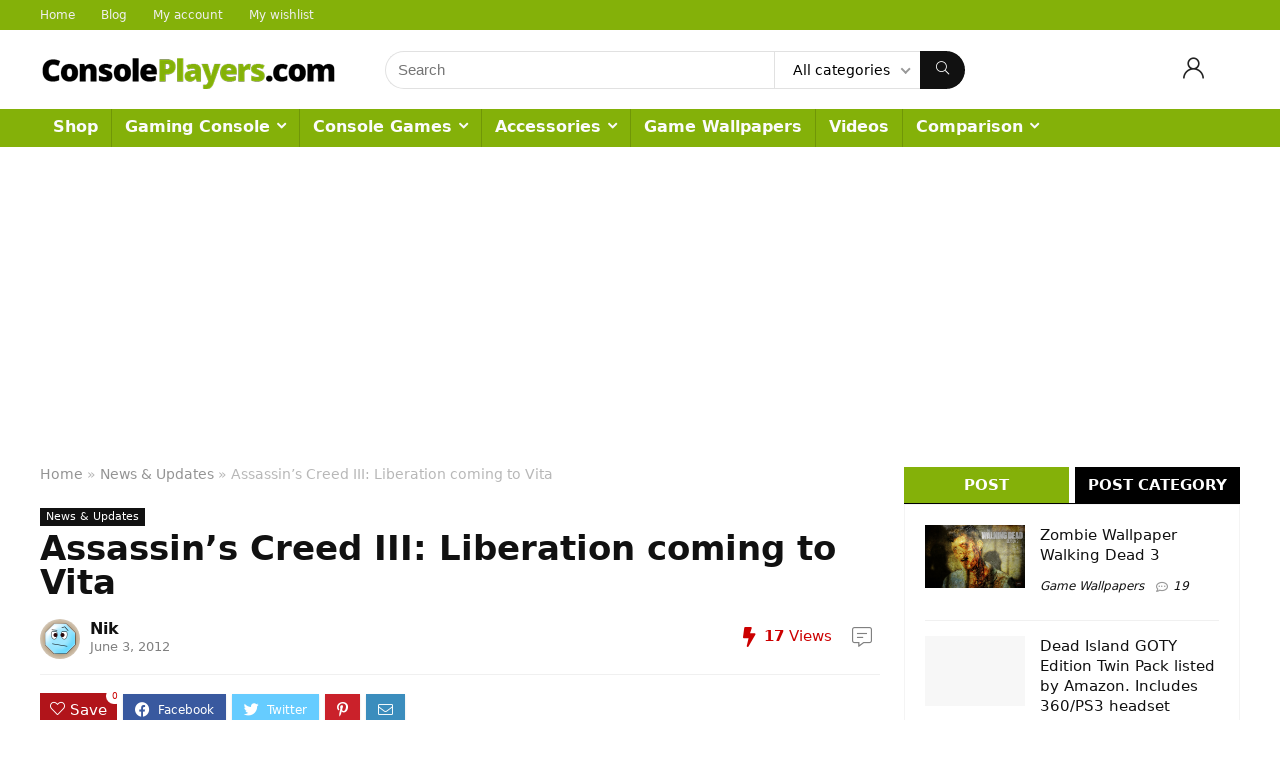

--- FILE ---
content_type: text/html; charset=UTF-8
request_url: https://consoleplayers.com/news_updates/assassins-creed-iii-liberation-coming-to-vita/
body_size: 23471
content:
<!DOCTYPE html><html lang=en-US><head><style>img.lazy{min-height:1px}</style><link rel=preload href=https://consoleplayers.com/cpwpadmn/wp-content/plugins/w3-total-cache/pub/js/lazyload.min.js as=script><meta charset="UTF-8"><meta name="viewport" content="width=device-width, initial-scale=1.0"><link rel=profile href=http://gmpg.org/xfn/11><link rel=pingback href=https://consoleplayers.com/cpwpadmn/xmlrpc.php><meta name='robots' content='index, follow, max-image-preview:large, max-snippet:-1, max-video-preview:-1'><title>Assassin&#039;s Creed III: Liberation coming to Vita - Console Players</title><meta name="description" content="Browse for Games &amp; Gaming Console Players, read news and reviews about game devices and games, gaming accessories, download Game wallpaper and more!"><link rel=canonical href=https://consoleplayers.com/news_updates/assassins-creed-iii-liberation-coming-to-vita/ ><meta property="og:locale" content="en_US"><meta property="og:type" content="article"><meta property="og:title" content="Assassin&#039;s Creed III: Liberation coming to Vita - Console Players"><meta property="og:description" content="Browse for Games &amp; Gaming Console Players, read news and reviews about game devices and games, gaming accessories, download Game wallpaper and more!"><meta property="og:url" content="https://consoleplayers.com/news_updates/assassins-creed-iii-liberation-coming-to-vita/"><meta property="og:site_name" content="Console Players"><meta property="article:published_time" content="2012-06-03T15:52:18+00:00"><meta name="author" content="Nik"><meta name="twitter:card" content="summary_large_image"><meta name="twitter:label1" content="Written by"><meta name="twitter:data1" content="Nik"><meta name="twitter:label2" content="Est. reading time"><meta name="twitter:data2" content="1 minute"> <script type=application/ld+json class=yoast-schema-graph>{"@context":"https://schema.org","@graph":[{"@type":"Article","@id":"https://consoleplayers.com/news_updates/assassins-creed-iii-liberation-coming-to-vita/#article","isPartOf":{"@id":"https://consoleplayers.com/news_updates/assassins-creed-iii-liberation-coming-to-vita/"},"author":{"name":"Nik","@id":"https://consoleplayers.com/#/schema/person/0b5cba83e2af9f930ecc3fde23b9b551"},"headline":"Assassin&#8217;s Creed III: Liberation coming to Vita","datePublished":"2012-06-03T15:52:18+00:00","dateModified":"2012-06-03T15:52:18+00:00","mainEntityOfPage":{"@id":"https://consoleplayers.com/news_updates/assassins-creed-iii-liberation-coming-to-vita/"},"wordCount":318,"publisher":{"@id":"https://consoleplayers.com/#organization"},"keywords":["assassin","details","feature","gameplay","gaming news","history","hutchinson","lead","news","period","sinclair","starts","ubisoft"],"articleSection":["News &amp; Updates"],"inLanguage":"en-US"},{"@type":"WebPage","@id":"https://consoleplayers.com/news_updates/assassins-creed-iii-liberation-coming-to-vita/","url":"https://consoleplayers.com/news_updates/assassins-creed-iii-liberation-coming-to-vita/","name":"Assassin's Creed III: Liberation coming to Vita - Console Players","isPartOf":{"@id":"https://consoleplayers.com/#website"},"datePublished":"2012-06-03T15:52:18+00:00","dateModified":"2012-06-03T15:52:18+00:00","description":"Browse for Games & Gaming Console Players, read news and reviews about game devices and games, gaming accessories, download Game wallpaper and more!","breadcrumb":{"@id":"https://consoleplayers.com/news_updates/assassins-creed-iii-liberation-coming-to-vita/#breadcrumb"},"inLanguage":"en-US","potentialAction":[{"@type":"ReadAction","target":["https://consoleplayers.com/news_updates/assassins-creed-iii-liberation-coming-to-vita/"]}]},{"@type":"BreadcrumbList","@id":"https://consoleplayers.com/news_updates/assassins-creed-iii-liberation-coming-to-vita/#breadcrumb","itemListElement":[{"@type":"ListItem","position":1,"name":"Home","item":"https://consoleplayers.com/"},{"@type":"ListItem","position":2,"name":"Blog","item":"https://consoleplayers.com/blog/"},{"@type":"ListItem","position":3,"name":"Assassin&#8217;s Creed III: Liberation coming to Vita"}]},{"@type":"WebSite","@id":"https://consoleplayers.com/#website","url":"https://consoleplayers.com/","name":"Console Players","description":"Game Devices, Game Reviews, Wallpapers and more","publisher":{"@id":"https://consoleplayers.com/#organization"},"potentialAction":[{"@type":"SearchAction","target":{"@type":"EntryPoint","urlTemplate":"https://consoleplayers.com/?s={search_term_string}"},"query-input":"required name=search_term_string"}],"inLanguage":"en-US"},{"@type":"Organization","@id":"https://consoleplayers.com/#organization","name":"VertiDesk","url":"https://consoleplayers.com/","logo":{"@type":"ImageObject","inLanguage":"en-US","@id":"https://consoleplayers.com/#/schema/logo/image/","url":"https://consoleplayers.com/cpwpadmn/wp-content/uploads/2018/08/vertidesk-logo.png","contentUrl":"https://consoleplayers.com/cpwpadmn/wp-content/uploads/2018/08/vertidesk-logo.png","width":345,"height":49,"caption":"VertiDesk"},"image":{"@id":"https://consoleplayers.com/#/schema/logo/image/"}},{"@type":"Person","@id":"https://consoleplayers.com/#/schema/person/0b5cba83e2af9f930ecc3fde23b9b551","name":"Nik","image":{"@type":"ImageObject","inLanguage":"en-US","@id":"https://consoleplayers.com/#/schema/person/image/","url":"https://secure.gravatar.com/avatar/d409106a2c7256635826a1dd1a54de22?s=96&d=wavatar&r=g","contentUrl":"https://secure.gravatar.com/avatar/d409106a2c7256635826a1dd1a54de22?s=96&d=wavatar&r=g","caption":"Nik"},"url":"https://consoleplayers.com/author/nik/"}]}</script> <link rel=alternate type=application/rss+xml title="Console Players &raquo; Feed" href=https://consoleplayers.com/feed/ ><link rel=alternate type=application/rss+xml title="Console Players &raquo; Comments Feed" href=https://consoleplayers.com/comments/feed/ > <script>/*<![CDATA[*/window._wpemojiSettings = {"baseUrl":"https:\/\/s.w.org\/images\/core\/emoji\/14.0.0\/72x72\/","ext":".png","svgUrl":"https:\/\/s.w.org\/images\/core\/emoji\/14.0.0\/svg\/","svgExt":".svg","source":{"concatemoji":"https:\/\/consoleplayers.com\/cpwpadmn\/wp-includes\/js\/wp-emoji-release.min.js?ver=6.4.7"}};
/*! This file is auto-generated */
!function(i,n){var o,s,e;function c(e){try{var t={supportTests:e,timestamp:(new Date).valueOf()};sessionStorage.setItem(o,JSON.stringify(t))}catch(e){}}function p(e,t,n){e.clearRect(0,0,e.canvas.width,e.canvas.height),e.fillText(t,0,0);var t=new Uint32Array(e.getImageData(0,0,e.canvas.width,e.canvas.height).data),r=(e.clearRect(0,0,e.canvas.width,e.canvas.height),e.fillText(n,0,0),new Uint32Array(e.getImageData(0,0,e.canvas.width,e.canvas.height).data));return t.every(function(e,t){return e===r[t]})}function u(e,t,n){switch(t){case"flag":return n(e,"\ud83c\udff3\ufe0f\u200d\u26a7\ufe0f","\ud83c\udff3\ufe0f\u200b\u26a7\ufe0f")?!1:!n(e,"\ud83c\uddfa\ud83c\uddf3","\ud83c\uddfa\u200b\ud83c\uddf3")&&!n(e,"\ud83c\udff4\udb40\udc67\udb40\udc62\udb40\udc65\udb40\udc6e\udb40\udc67\udb40\udc7f","\ud83c\udff4\u200b\udb40\udc67\u200b\udb40\udc62\u200b\udb40\udc65\u200b\udb40\udc6e\u200b\udb40\udc67\u200b\udb40\udc7f");case"emoji":return!n(e,"\ud83e\udef1\ud83c\udffb\u200d\ud83e\udef2\ud83c\udfff","\ud83e\udef1\ud83c\udffb\u200b\ud83e\udef2\ud83c\udfff")}return!1}function f(e,t,n){var r="undefined"!=typeof WorkerGlobalScope&&self instanceof WorkerGlobalScope?new OffscreenCanvas(300,150):i.createElement("canvas"),a=r.getContext("2d",{willReadFrequently:!0}),o=(a.textBaseline="top",a.font="600 32px Arial",{});return e.forEach(function(e){o[e]=t(a,e,n)}),o}function t(e){var t=i.createElement("script");t.src=e,t.defer=!0,i.head.appendChild(t)}"undefined"!=typeof Promise&&(o="wpEmojiSettingsSupports",s=["flag","emoji"],n.supports={everything:!0,everythingExceptFlag:!0},e=new Promise(function(e){i.addEventListener("DOMContentLoaded",e,{once:!0})}),new Promise(function(t){var n=function(){try{var e=JSON.parse(sessionStorage.getItem(o));if("object"==typeof e&&"number"==typeof e.timestamp&&(new Date).valueOf()<e.timestamp+604800&&"object"==typeof e.supportTests)return e.supportTests}catch(e){}return null}();if(!n){if("undefined"!=typeof Worker&&"undefined"!=typeof OffscreenCanvas&&"undefined"!=typeof URL&&URL.createObjectURL&&"undefined"!=typeof Blob)try{var e="postMessage("+f.toString()+"("+[JSON.stringify(s),u.toString(),p.toString()].join(",")+"));",r=new Blob([e],{type:"text/javascript"}),a=new Worker(URL.createObjectURL(r),{name:"wpTestEmojiSupports"});return void(a.onmessage=function(e){c(n=e.data),a.terminate(),t(n)})}catch(e){}c(n=f(s,u,p))}t(n)}).then(function(e){for(var t in e)n.supports[t]=e[t],n.supports.everything=n.supports.everything&&n.supports[t],"flag"!==t&&(n.supports.everythingExceptFlag=n.supports.everythingExceptFlag&&n.supports[t]);n.supports.everythingExceptFlag=n.supports.everythingExceptFlag&&!n.supports.flag,n.DOMReady=!1,n.readyCallback=function(){n.DOMReady=!0}}).then(function(){return e}).then(function(){var e;n.supports.everything||(n.readyCallback(),(e=n.source||{}).concatemoji?t(e.concatemoji):e.wpemoji&&e.twemoji&&(t(e.twemoji),t(e.wpemoji)))}))}((window,document),window._wpemojiSettings);/*]]>*/</script> <style id=wp-emoji-styles-inline-css>img.wp-smiley,img.emoji{display:inline !important;border:none !important;box-shadow:none !important;height:1em !important;width:1em !important;margin:0
0.07em !important;vertical-align:-0.1em !important;background:none !important;padding:0
!important}</style><link rel=stylesheet href=https://consoleplayers.com/cpwpadmn/wp-content/cache/minify/969ea.css media=all><style id=global-styles-inline-css>/*<![CDATA[*/body{--wp--preset--color--black:#000;--wp--preset--color--cyan-bluish-gray:#abb8c3;--wp--preset--color--white:#fff;--wp--preset--color--pale-pink:#f78da7;--wp--preset--color--vivid-red:#cf2e2e;--wp--preset--color--luminous-vivid-orange:#ff6900;--wp--preset--color--luminous-vivid-amber:#fcb900;--wp--preset--color--light-green-cyan:#7bdcb5;--wp--preset--color--vivid-green-cyan:#00d084;--wp--preset--color--pale-cyan-blue:#8ed1fc;--wp--preset--color--vivid-cyan-blue:#0693e3;--wp--preset--color--vivid-purple:#9b51e0;--wp--preset--color--main:var(--rehub-main-color);--wp--preset--color--secondary:var(--rehub-sec-color);--wp--preset--color--buttonmain:var(--rehub-main-btn-bg);--wp--preset--color--cyan-grey:#abb8c3;--wp--preset--color--orange-light:#fcb900;--wp--preset--color--red:#cf2e2e;--wp--preset--color--red-bright:#f04057;--wp--preset--color--vivid-green:#00d084;--wp--preset--color--orange:#ff6900;--wp--preset--color--blue:#0693e3;--wp--preset--gradient--vivid-cyan-blue-to-vivid-purple:linear-gradient(135deg,rgba(6,147,227,1) 0%,rgb(155,81,224) 100%);--wp--preset--gradient--light-green-cyan-to-vivid-green-cyan:linear-gradient(135deg,rgb(122,220,180) 0%,rgb(0,208,130) 100%);--wp--preset--gradient--luminous-vivid-amber-to-luminous-vivid-orange:linear-gradient(135deg,rgba(252,185,0,1) 0%,rgba(255,105,0,1) 100%);--wp--preset--gradient--luminous-vivid-orange-to-vivid-red:linear-gradient(135deg,rgba(255,105,0,1) 0%,rgb(207,46,46) 100%);--wp--preset--gradient--very-light-gray-to-cyan-bluish-gray:linear-gradient(135deg,rgb(238,238,238) 0%,rgb(169,184,195) 100%);--wp--preset--gradient--cool-to-warm-spectrum:linear-gradient(135deg,rgb(74,234,220) 0%,rgb(151,120,209) 20%,rgb(207,42,186) 40%,rgb(238,44,130) 60%,rgb(251,105,98) 80%,rgb(254,248,76) 100%);--wp--preset--gradient--blush-light-purple:linear-gradient(135deg,rgb(255,206,236) 0%,rgb(152,150,240) 100%);--wp--preset--gradient--blush-bordeaux:linear-gradient(135deg,rgb(254,205,165) 0%,rgb(254,45,45) 50%,rgb(107,0,62) 100%);--wp--preset--gradient--luminous-dusk:linear-gradient(135deg,rgb(255,203,112) 0%,rgb(199,81,192) 50%,rgb(65,88,208) 100%);--wp--preset--gradient--pale-ocean:linear-gradient(135deg,rgb(255,245,203) 0%,rgb(182,227,212) 50%,rgb(51,167,181) 100%);--wp--preset--gradient--electric-grass:linear-gradient(135deg,rgb(202,248,128) 0%,rgb(113,206,126) 100%);--wp--preset--gradient--midnight:linear-gradient(135deg,rgb(2,3,129) 0%,rgb(40,116,252) 100%);--wp--preset--font-size--small:13px;--wp--preset--font-size--medium:20px;--wp--preset--font-size--large:36px;--wp--preset--font-size--x-large:42px;--wp--preset--font-family--system-font:-apple-system,BlinkMacSystemFont,"Segoe UI",Roboto,Oxygen-Sans,Ubuntu,Cantarell,"Helvetica Neue",sans-serif;--wp--preset--font-family--rh-nav-font:var(--rehub-nav-font,-apple-system,BlinkMacSystemFont,"Segoe UI",Roboto,Oxygen-Sans,Ubuntu,Cantarell,"Helvetica Neue",sans-serif);--wp--preset--font-family--rh-head-font:var(--rehub-head-font,-apple-system,BlinkMacSystemFont,"Segoe UI",Roboto,Oxygen-Sans,Ubuntu,Cantarell,"Helvetica Neue",sans-serif);--wp--preset--font-family--rh-btn-font:var(--rehub-btn-font,-apple-system,BlinkMacSystemFont,"Segoe UI",Roboto,Oxygen-Sans,Ubuntu,Cantarell,"Helvetica Neue",sans-serif);--wp--preset--font-family--rh-body-font:var(--rehub-body-font,-apple-system,BlinkMacSystemFont,"Segoe UI",Roboto,Oxygen-Sans,Ubuntu,Cantarell,"Helvetica Neue",sans-serif);--wp--preset--spacing--20:0.44rem;--wp--preset--spacing--30:0.67rem;--wp--preset--spacing--40:1rem;--wp--preset--spacing--50:1.5rem;--wp--preset--spacing--60:2.25rem;--wp--preset--spacing--70:3.38rem;--wp--preset--spacing--80:5.06rem;--wp--preset--shadow--natural:6px 6px 9px rgba(0, 0, 0, 0.2);--wp--preset--shadow--deep:12px 12px 50px rgba(0, 0, 0, 0.4);--wp--preset--shadow--sharp:6px 6px 0px rgba(0, 0, 0, 0.2);--wp--preset--shadow--outlined:6px 6px 0px -3px rgba(255, 255, 255, 1), 6px 6px rgba(0, 0, 0, 1);--wp--preset--shadow--crisp:6px 6px 0px rgba(0, 0, 0, 1)}body{margin:0;--wp--style--global--content-size:760px;--wp--style--global--wide-size:900px}.wp-site-blocks>.alignleft{float:left;margin-right:2em}.wp-site-blocks>.alignright{float:right;margin-left:2em}.wp-site-blocks>.aligncenter{justify-content:center;margin-left:auto;margin-right:auto}:where(.is-layout-flex){gap:0.5em}:where(.is-layout-grid){gap:0.5em}body .is-layout-flow>.alignleft{float:left;margin-inline-start:0;margin-inline-end:2em}body .is-layout-flow>.alignright{float:right;margin-inline-start:2em;margin-inline-end:0}body .is-layout-flow>.aligncenter{margin-left:auto !important;margin-right:auto !important}body .is-layout-constrained>.alignleft{float:left;margin-inline-start:0;margin-inline-end:2em}body .is-layout-constrained>.alignright{float:right;margin-inline-start:2em;margin-inline-end:0}body .is-layout-constrained>.aligncenter{margin-left:auto !important;margin-right:auto !important}body .is-layout-constrained>:where(:not(.alignleft):not(.alignright):not(.alignfull)){max-width:var(--wp--style--global--content-size);margin-left:auto !important;margin-right:auto !important}body .is-layout-constrained>.alignwide{max-width:var(--wp--style--global--wide-size)}body .is-layout-flex{display:flex}body .is-layout-flex{flex-wrap:wrap;align-items:center}body .is-layout-flex>*{margin:0}body .is-layout-grid{display:grid}body .is-layout-grid>*{margin:0}body{padding-top:0px;padding-right:0px;padding-bottom:0px;padding-left:0px}a:where(:not(.wp-element-button)){color:var(--rehub-link-color, violet);text-decoration:none}h1{font-size:29px;line-height:34px;margin-top:10px;margin-bottom:31px}h2{font-size:25px;line-height:31px;margin-top:10px;margin-bottom:31px}h3{font-size:20px;line-height:28px;margin-top:10px;margin-bottom:25px}h4{font-size:18px;line-height:24px;margin-top:10px;margin-bottom:18px}h5{font-size:16px;line-height:20px;margin-top:10px;margin-bottom:15px}h6{font-size:14px;line-height:20px;margin-top:0px;margin-bottom:10px}.wp-element-button,.wp-block-button__link{background-color:#32373c;border-width:0;color:#fff;font-family:inherit;font-size:inherit;line-height:inherit;padding:calc(0.667em + 2px) calc(1.333em + 2px);text-decoration:none}.has-black-color{color:var(--wp--preset--color--black) !important}.has-cyan-bluish-gray-color{color:var(--wp--preset--color--cyan-bluish-gray) !important}.has-white-color{color:var(--wp--preset--color--white) !important}.has-pale-pink-color{color:var(--wp--preset--color--pale-pink) !important}.has-vivid-red-color{color:var(--wp--preset--color--vivid-red) !important}.has-luminous-vivid-orange-color{color:var(--wp--preset--color--luminous-vivid-orange) !important}.has-luminous-vivid-amber-color{color:var(--wp--preset--color--luminous-vivid-amber) !important}.has-light-green-cyan-color{color:var(--wp--preset--color--light-green-cyan) !important}.has-vivid-green-cyan-color{color:var(--wp--preset--color--vivid-green-cyan) !important}.has-pale-cyan-blue-color{color:var(--wp--preset--color--pale-cyan-blue) !important}.has-vivid-cyan-blue-color{color:var(--wp--preset--color--vivid-cyan-blue) !important}.has-vivid-purple-color{color:var(--wp--preset--color--vivid-purple) !important}.has-main-color{color:var(--wp--preset--color--main) !important}.has-secondary-color{color:var(--wp--preset--color--secondary) !important}.has-buttonmain-color{color:var(--wp--preset--color--buttonmain) !important}.has-cyan-grey-color{color:var(--wp--preset--color--cyan-grey) !important}.has-orange-light-color{color:var(--wp--preset--color--orange-light) !important}.has-red-color{color:var(--wp--preset--color--red) !important}.has-red-bright-color{color:var(--wp--preset--color--red-bright) !important}.has-vivid-green-color{color:var(--wp--preset--color--vivid-green) !important}.has-orange-color{color:var(--wp--preset--color--orange) !important}.has-blue-color{color:var(--wp--preset--color--blue) !important}.has-black-background-color{background-color:var(--wp--preset--color--black) !important}.has-cyan-bluish-gray-background-color{background-color:var(--wp--preset--color--cyan-bluish-gray) !important}.has-white-background-color{background-color:var(--wp--preset--color--white) !important}.has-pale-pink-background-color{background-color:var(--wp--preset--color--pale-pink) !important}.has-vivid-red-background-color{background-color:var(--wp--preset--color--vivid-red) !important}.has-luminous-vivid-orange-background-color{background-color:var(--wp--preset--color--luminous-vivid-orange) !important}.has-luminous-vivid-amber-background-color{background-color:var(--wp--preset--color--luminous-vivid-amber) !important}.has-light-green-cyan-background-color{background-color:var(--wp--preset--color--light-green-cyan) !important}.has-vivid-green-cyan-background-color{background-color:var(--wp--preset--color--vivid-green-cyan) !important}.has-pale-cyan-blue-background-color{background-color:var(--wp--preset--color--pale-cyan-blue) !important}.has-vivid-cyan-blue-background-color{background-color:var(--wp--preset--color--vivid-cyan-blue) !important}.has-vivid-purple-background-color{background-color:var(--wp--preset--color--vivid-purple) !important}.has-main-background-color{background-color:var(--wp--preset--color--main) !important}.has-secondary-background-color{background-color:var(--wp--preset--color--secondary) !important}.has-buttonmain-background-color{background-color:var(--wp--preset--color--buttonmain) !important}.has-cyan-grey-background-color{background-color:var(--wp--preset--color--cyan-grey) !important}.has-orange-light-background-color{background-color:var(--wp--preset--color--orange-light) !important}.has-red-background-color{background-color:var(--wp--preset--color--red) !important}.has-red-bright-background-color{background-color:var(--wp--preset--color--red-bright) !important}.has-vivid-green-background-color{background-color:var(--wp--preset--color--vivid-green) !important}.has-orange-background-color{background-color:var(--wp--preset--color--orange) !important}.has-blue-background-color{background-color:var(--wp--preset--color--blue) !important}.has-black-border-color{border-color:var(--wp--preset--color--black) !important}.has-cyan-bluish-gray-border-color{border-color:var(--wp--preset--color--cyan-bluish-gray) !important}.has-white-border-color{border-color:var(--wp--preset--color--white) !important}.has-pale-pink-border-color{border-color:var(--wp--preset--color--pale-pink) !important}.has-vivid-red-border-color{border-color:var(--wp--preset--color--vivid-red) !important}.has-luminous-vivid-orange-border-color{border-color:var(--wp--preset--color--luminous-vivid-orange) !important}.has-luminous-vivid-amber-border-color{border-color:var(--wp--preset--color--luminous-vivid-amber) !important}.has-light-green-cyan-border-color{border-color:var(--wp--preset--color--light-green-cyan) !important}.has-vivid-green-cyan-border-color{border-color:var(--wp--preset--color--vivid-green-cyan) !important}.has-pale-cyan-blue-border-color{border-color:var(--wp--preset--color--pale-cyan-blue) !important}.has-vivid-cyan-blue-border-color{border-color:var(--wp--preset--color--vivid-cyan-blue) !important}.has-vivid-purple-border-color{border-color:var(--wp--preset--color--vivid-purple) !important}.has-main-border-color{border-color:var(--wp--preset--color--main) !important}.has-secondary-border-color{border-color:var(--wp--preset--color--secondary) !important}.has-buttonmain-border-color{border-color:var(--wp--preset--color--buttonmain) !important}.has-cyan-grey-border-color{border-color:var(--wp--preset--color--cyan-grey) !important}.has-orange-light-border-color{border-color:var(--wp--preset--color--orange-light) !important}.has-red-border-color{border-color:var(--wp--preset--color--red) !important}.has-red-bright-border-color{border-color:var(--wp--preset--color--red-bright) !important}.has-vivid-green-border-color{border-color:var(--wp--preset--color--vivid-green) !important}.has-orange-border-color{border-color:var(--wp--preset--color--orange) !important}.has-blue-border-color{border-color:var(--wp--preset--color--blue) !important}.has-vivid-cyan-blue-to-vivid-purple-gradient-background{background:var(--wp--preset--gradient--vivid-cyan-blue-to-vivid-purple) !important}.has-light-green-cyan-to-vivid-green-cyan-gradient-background{background:var(--wp--preset--gradient--light-green-cyan-to-vivid-green-cyan) !important}.has-luminous-vivid-amber-to-luminous-vivid-orange-gradient-background{background:var(--wp--preset--gradient--luminous-vivid-amber-to-luminous-vivid-orange) !important}.has-luminous-vivid-orange-to-vivid-red-gradient-background{background:var(--wp--preset--gradient--luminous-vivid-orange-to-vivid-red) !important}.has-very-light-gray-to-cyan-bluish-gray-gradient-background{background:var(--wp--preset--gradient--very-light-gray-to-cyan-bluish-gray) !important}.has-cool-to-warm-spectrum-gradient-background{background:var(--wp--preset--gradient--cool-to-warm-spectrum) !important}.has-blush-light-purple-gradient-background{background:var(--wp--preset--gradient--blush-light-purple) !important}.has-blush-bordeaux-gradient-background{background:var(--wp--preset--gradient--blush-bordeaux) !important}.has-luminous-dusk-gradient-background{background:var(--wp--preset--gradient--luminous-dusk) !important}.has-pale-ocean-gradient-background{background:var(--wp--preset--gradient--pale-ocean) !important}.has-electric-grass-gradient-background{background:var(--wp--preset--gradient--electric-grass) !important}.has-midnight-gradient-background{background:var(--wp--preset--gradient--midnight) !important}.has-small-font-size{font-size:var(--wp--preset--font-size--small) !important}.has-medium-font-size{font-size:var(--wp--preset--font-size--medium) !important}.has-large-font-size{font-size:var(--wp--preset--font-size--large) !important}.has-x-large-font-size{font-size:var(--wp--preset--font-size--x-large) !important}.has-system-font-font-family{font-family:var(--wp--preset--font-family--system-font) !important}.has-rh-nav-font-font-family{font-family:var(--wp--preset--font-family--rh-nav-font) !important}.has-rh-head-font-font-family{font-family:var(--wp--preset--font-family--rh-head-font) !important}.has-rh-btn-font-font-family{font-family:var(--wp--preset--font-family--rh-btn-font) !important}.has-rh-body-font-font-family{font-family:var(--wp--preset--font-family--rh-body-font) !important}.wp-block-navigation a:where(:not(.wp-element-button)){color:inherit}:where(.wp-block-post-template.is-layout-flex){gap:1.25em}:where(.wp-block-post-template.is-layout-grid){gap:1.25em}:where(.wp-block-columns.is-layout-flex){gap:2em}:where(.wp-block-columns.is-layout-grid){gap:2em}.wp-block-pullquote{font-size:1.5em;line-height:1.6}.wp-block-post-title{margin-top:4px;margin-right:0;margin-bottom:15px;margin-left:0}.wp-block-image{margin-top:0px;margin-bottom:31px}.wp-block-media-text{margin-top:0px;margin-bottom:31px}.wp-block-post-content{font-size:16px;line-height:28px}/*]]>*/</style><style id=woocommerce-inline-inline-css>.woocommerce form .form-row
.required{visibility:visible}</style><link rel=stylesheet href=https://consoleplayers.com/cpwpadmn/wp-content/cache/minify/ea0ae.css media=all> <script src=https://consoleplayers.com/cpwpadmn/wp-content/cache/minify/2ea36.js></script> <script id=cegg-price-alert-js-extra>var ceggPriceAlert = {"ajaxurl":"https:\/\/consoleplayers.com\/cpwpadmn\/wp-admin\/admin-ajax.php","nonce":"0dc2ce8d32"};</script> <script src=https://consoleplayers.com/cpwpadmn/wp-content/cache/minify/7825f.js></script> <script id=rehub-postview-js-extra>var postviewvar = {"rhpost_ajax_url":"https:\/\/consoleplayers.com\/cpwpadmn\/wp-content\/plugins\/rehub-framework\/includes\/rehub_ajax.php","post_id":"723"};</script> <script src=https://consoleplayers.com/cpwpadmn/wp-content/cache/minify/cf4a2.js></script> <link rel=https://api.w.org/ href=https://consoleplayers.com/wp-json/ ><link rel=alternate type=application/json href=https://consoleplayers.com/wp-json/wp/v2/posts/723><link rel=EditURI type=application/rsd+xml title=RSD href=https://consoleplayers.com/cpwpadmn/xmlrpc.php?rsd><meta name="generator" content="WordPress 6.4.7"><meta name="generator" content="WooCommerce 7.8.0"><link rel=shortlink href='https://consoleplayers.com/?p=723'><link rel=alternate type=application/json+oembed href="https://consoleplayers.com/wp-json/oembed/1.0/embed?url=https%3A%2F%2Fconsoleplayers.com%2Fnews_updates%2Fassassins-creed-iii-liberation-coming-to-vita%2F"><link rel=alternate type=text/xml+oembed href="https://consoleplayers.com/wp-json/oembed/1.0/embed?url=https%3A%2F%2Fconsoleplayers.com%2Fnews_updates%2Fassassins-creed-iii-liberation-coming-to-vita%2F&#038;format=xml"><link rel=preload href=https://consoleplayers.com/cpwpadmn/wp-content/themes/rehub-theme/fonts/rhicons.woff2?3oibrk as=font type=font/woff2 crossorigin=crossorigin><style>/*<![CDATA[*/@media (min-width:1025px){header .logo-section{padding:20px
0}}header .main-nav,.main-nav.dark_style,.header_one_row .main-nav{background:none repeat scroll 0 0 #84b109!important;box-shadow:none}.main-nav{border-bottom:none;border-top:none}.dl-menuwrapper .dl-menu{margin:0
!important}.header_top_wrap{background:none repeat scroll 0 0 #84b109!important}.header-top,.header_top_wrap{border:none !important}.header_top_wrap .user-ava-intop:after,.header-top .top-nav > ul > li > a,.header-top a.cart-contents,.header_top_wrap .icon-search-onclick:before,.header-top .top-social,.header-top .top-social
a{color:#efefef !important}.header-top .top-nav
li{border:none !important}.footer-bottom{background-color:#3f3f3f !important}.footer-bottom
.footer_widget{border:none !important}.footer-bottom{background-image:url("https://consoleplayers.com/cpwpadmn/wp-content/uploads/2018/09/footer_bg_image_4R2.jpg");background-position:center bottom;background-repeat:no-repeat}.widget .title:after{border-bottom:2px solid #84b109}.rehub-main-color-border,nav.top_menu > ul > li.vertical-menu.border-main-color .sub-menu,.rh-main-bg-hover:hover,.wp-block-quote,ul.def_btn_link_tabs li.active a,.wp-block-pullquote{border-color:#84b109}.wpsm_promobox.rehub_promobox{border-left-color:#84b109!important}.color_link{color:#84b109 !important}.featured_slider:hover .score,.top_chart_controls .controls:hover,article.post .wpsm_toplist_heading:before{border-color:#84b109}.btn_more:hover,.tw-pagination
.current{border:1px
solid #84b109;color:#fff}.rehub_woo_review .rehub_woo_tabs_menu
li.current{border-top:3px solid #84b109}.gallery-pics .gp-overlay{box-shadow:0 0 0 4px #84b109 inset}.post .rehub_woo_tabs_menu li.current,.woocommerce div.product .woocommerce-tabs ul.tabs
li.active{border-top:2px solid #84b109}.rething_item
a.cat{border-bottom-color:#84b109}nav.top_menu ul li ul.sub-menu{border-bottom:2px solid #84b109}.widget.deal_daywoo,.elementor-widget-wpsm_woofeatured
.deal_daywoo{border:3px
solid #84b109;padding:20px;background:#fff}.deal_daywoo .wpsm-bar-bar{background-color:#84b109 !important}#buddypress div.item-list-tabs ul li.selected a span,#buddypress div.item-list-tabs ul li.current a span,#buddypress div.item-list-tabs ul li a span,.user-profile-div .user-menu-tab > li.active > a,.user-profile-div .user-menu-tab > li.active > a:focus,.user-profile-div .user-menu-tab > li.active > a:hover,.news_in_thumb:hover a.rh-label-string,.news_out_thumb:hover a.rh-label-string,.col-feat-grid:hover a.rh-label-string,.carousel-style-deal .re_carousel .controls,.re_carousel .controls:hover,.openedprevnext .postNavigation .postnavprev,.postNavigation .postnavprev:hover,.top_chart_pagination a.selected,.flex-control-paging li a.flex-active,.flex-control-paging li a:hover,.btn_more:hover,body .tabs-menu li:hover,body .tabs-menu li.current,.featured_slider:hover .score,#bbp_user_edit_submit,.bbp-topic-pagination a,.bbp-topic-pagination a,.custom-checkbox label.checked:after,.slider_post .caption,ul.postpagination li.active a,ul.postpagination li:hover a,ul.postpagination li a:focus,.top_theme h5 strong,.re_carousel .text:after,#topcontrol:hover,.main_slider .flex-overlay:hover a.read-more,.rehub_chimp #mc_embed_signup input#mc-embedded-subscribe,#rank_1.rank_count,#toplistmenu > ul li:before,.rehub_chimp:before,.wpsm-members > strong:first-child,.r_catbox_btn,.wpcf7 .wpcf7-submit,.wpsm_pretty_hover li:hover,.wpsm_pretty_hover li.current,.rehub-main-color-bg,.togglegreedybtn:after,.rh-bg-hover-color:hover a.rh-label-string,.rh-main-bg-hover:hover,.rh_wrapper_video_playlist .rh_video_currently_playing,.rh_wrapper_video_playlist .rh_video_currently_playing.rh_click_video:hover,.rtmedia-list-item .rtmedia-album-media-count,.tw-pagination .current,.dokan-dashboard .dokan-dash-sidebar ul.dokan-dashboard-menu li.active,.dokan-dashboard .dokan-dash-sidebar ul.dokan-dashboard-menu li:hover,.dokan-dashboard .dokan-dash-sidebar ul.dokan-dashboard-menu li.dokan-common-links a:hover,#ywqa-submit-question,.woocommerce .widget_price_filter .ui-slider .ui-slider-range,.rh-hov-bor-line > a:after,nav.top_menu > ul:not(.off-canvas) > li > a:after,.rh-border-line:after,.wpsm-table.wpsm-table-main-color table tr th,.rh-hov-bg-main-slide:before,.rh-hov-bg-main-slidecol .col_item:before,.mvx-tablink.active::before{background:#84b109}@media (max-width:767px){.postNavigation
.postnavprev{background:#84b109}}.rh-main-bg-hover:hover,.rh-main-bg-hover:hover .whitehovered,.user-profile-div .user-menu-tab>li.active>a{color:#fff !important}a,.carousel-style-deal .deal-item .priced_block .price_count ins,nav.top_menu ul li.menu-item-has-children ul li.menu-item-has-children > a:before,.top_chart_controls .controls:hover,.flexslider .fa-pulse,.footer-bottom .widget .f_menu li a:hover,.comment_form h3 a,.bbp-body li.bbp-forum-info > a:hover,.bbp-body li.bbp-topic-title > a:hover,#subscription-toggle a:before,#favorite-toggle a:before,.aff_offer_links .aff_name a,.rh-deal-price,.commentlist .comment-content small a,.related_articles .title_cat_related a,article em.emph,.campare_table table.one td strong.red,.sidebar .tabs-item .detail p a,.footer-bottom .widget .title span,footer p a,.welcome-frase strong,article.post .wpsm_toplist_heading:before,.post a.color_link,.categoriesbox:hover h3 a:after,.bbp-body li.bbp-forum-info > a,.bbp-body li.bbp-topic-title > a,.widget .title i,.woocommerce-MyAccount-navigation ul li.is-active a,.category-vendormenu li.current a,.deal_daywoo .title,.rehub-main-color,.wpsm_pretty_colored ul li.current a,.wpsm_pretty_colored ul li.current,.rh-heading-hover-color:hover h2 a,.rh-heading-hover-color:hover h3 a,.rh-heading-hover-color:hover h4 a,.rh-heading-hover-color:hover h5 a,.rh-heading-hover-color:hover h3,.rh-heading-hover-color:hover h2,.rh-heading-hover-color:hover h4,.rh-heading-hover-color:hover h5,.rh-heading-hover-color:hover .rh-heading-hover-item a,.rh-heading-icon:before,.widget_layered_nav ul li.chosen a:before,.wp-block-quote.is-style-large p,ul.page-numbers li span.current,ul.page-numbers li a:hover,ul.page-numbers li.active a,.page-link > span:not(.page-link-title),blockquote:not(.wp-block-quote) p,span.re_filtersort_btn:hover,span.active.re_filtersort_btn,.deal_daywoo .price,div.sortingloading:after{color:#84b109}.page-link > span:not(.page-link-title),.widget.widget_affegg_widget .title,.widget.top_offers .title,.widget.cegg_widget_products .title,header .header_first_style .search form.search-form [type="submit"],header .header_eight_style .search form.search-form [type="submit"],.filter_home_pick span.active,.filter_home_pick span:hover,.filter_product_pick span.active,.filter_product_pick span:hover,.rh_tab_links a.active,.rh_tab_links a:hover,.wcv-navigation ul.menu li.active,.wcv-navigation ul.menu li:hover a,form.search-form [type="submit"],.rehub-sec-color-bg,input#ywqa-submit-question,input#ywqa-send-answer,.woocommerce button.button.alt,.tabsajax span.active.re_filtersort_btn,.wpsm-table.wpsm-table-sec-color table tr th,.rh-slider-arrow,.rh-hov-bg-sec-slide:before,.rh-hov-bg-sec-slidecol .col_item:before{background:#111 !important;color:#fff !important;outline:0}.widget.widget_affegg_widget .title:after,.widget.top_offers .title:after,.widget.cegg_widget_products .title:after{border-top-color:#111 !important}.page-link>span:not(.page-link-title){border:1px
solid #111}.page-link > span:not(.page-link-title),.header_first_style .search form.search-form [type="submit"] i{color:#fff !important}.rh_tab_links a.active,.rh_tab_links a:hover,.rehub-sec-color-border,nav.top_menu > ul > li.vertical-menu.border-sec-color > .sub-menu,body .rh-slider-thumbs-item--active{border-color:#111}.rh_wrapper_video_playlist .rh_video_currently_playing,.rh_wrapper_video_playlist .rh_video_currently_playing.rh_click_video:hover{background-color:#111;box-shadow:1200px 0 0 #111 inset}.rehub-sec-color{color:#111}.price_count,.rehub_offer_coupon,#buddypress .dir-search input[type=text],.gmw-form-wrapper input[type=text],.gmw-form-wrapper select,.rh_post_layout_big_offer .priced_block .btn_offer_block,#buddypress a.button,.btn_more,#main_header .wpsm-button,#rh-header-cover-image .wpsm-button,#wcvendor_image_bg .wpsm-button,.rate-bar-bar,.rate-bar,.rehub-main-smooth,.re_filter_instore span.re_filtersort_btn:hover,.re_filter_instore span.active.re_filtersort_btn,.head_search .search-form,.head_search form.search-form input[type="text"],form.search-form input[type="text"]{border-radius:100px}.news .priced_block .price_count,.blog_string .priced_block .price_count,.main_slider
.price_count{margin-right:5px}.right_aff .priced_block .btn_offer_block,.right_aff .priced_block
.price_count{border-radius:0 !important}form.search-form.product-search-form input[type="text"]{border-radius:100px 0 0 100px}form.search-form [type="submit"]{border-radius:0 100px 100px 0}.rtl form.search-form.product-search-form input[type="text"]{border-radius:0 100px 100px 0}.rtl form.search-form [type="submit"]{border-radius:100px 0 0 100px}.woocommerce .products.grid_woo .product,.rh_offer_list .offer_thumb .deal_img_wrap,.rehub_chimp #mc_embed_signup input.email,#mc_embed_signup input#mc-embedded-subscribe,.grid_onsale,.def_btn,input[type="submit"],input[type="button"],input[type="reset"],.wpsm-button,#buddypress div.item-list-tabs ul li a,#buddypress .standard-form input[type=text],#buddypress .standard-form textarea,.blacklabelprice{border-radius:5px}.news-community,.review-top .overall-score,.rate_bar_wrap,.rh_offer_list,.woo-tax-logo,#buddypress form#whats-new-form,#buddypress div#invite-list,#buddypress #send-reply div.message-box,.rehub-sec-smooth,#wcfm-main-contentainer #wcfm-content,.wcfm_welcomebox_header{border-radius:8px}.review-top .overall-score span.overall-text{border-radius:0 0 8px 8px}.coupon_btn:before{display:none}#rhSplashSearch form.search-form input[type="text"],#rhSplashSearch form.search-form [type="submit"]{border-radius:0 !important}.woocommerce .woo-button-area .masked_coupon,.woocommerce a.woo_loop_btn,.woocommerce .button.checkout,.woocommerce input.button.alt,.woocommerce a.add_to_cart_button:not(.flat-woo-btn),.woocommerce-page a.add_to_cart_button:not(.flat-woo-btn),.woocommerce .single_add_to_cart_button,.woocommerce div.product form.cart .button,.woocommerce .checkout-button.button,.priced_block .btn_offer_block,.priced_block .button,.rh-deal-compact-btn,input.mdf_button,#buddypress input[type="submit"],#buddypress input[type="button"],#buddypress input[type="reset"],#buddypress button.submit,.wpsm-button.rehub_main_btn,.wcv-grid a.button,input.gmw-submit,#ws-plugin--s2member-profile-submit,#rtmedia_create_new_album,input[type="submit"].dokan-btn-theme,a.dokan-btn-theme,.dokan-btn-theme,#wcfm_membership_container a.wcfm_submit_button,.woocommerce button.button,.rehub-main-btn-bg,.woocommerce #payment #place_order,.wc-block-grid__product-add-to-cart.wp-block-button .wp-block-button__link{background:none #84b109 !important;color:#fff !important;fill:#fff !important;border:none !important;text-decoration:none !important;outline:0;box-shadow:-1px 6px 19px rgba(132,177,9,0.25) !important;border-radius:100px !important}.rehub-main-btn-bg>a{color:#fff !important}.woocommerce a.woo_loop_btn:hover,.woocommerce .button.checkout:hover,.woocommerce input.button.alt:hover,.woocommerce a.add_to_cart_button:not(.flat-woo-btn):hover,.woocommerce-page a.add_to_cart_button:not(.flat-woo-btn):hover,.woocommerce a.single_add_to_cart_button:hover,.woocommerce-page a.single_add_to_cart_button:hover,.woocommerce div.product form.cart .button:hover,.woocommerce-page div.product form.cart .button:hover,.woocommerce .checkout-button.button:hover,.priced_block .btn_offer_block:hover,.wpsm-button.rehub_main_btn:hover,#buddypress input[type="submit"]:hover,#buddypress input[type="button"]:hover,#buddypress input[type="reset"]:hover,#buddypress button.submit:hover,.small_post .btn:hover,.ap-pro-form-field-wrapper input[type="submit"]:hover,.wcv-grid a.button:hover,#ws-plugin--s2member-profile-submit:hover,.rething_button .btn_more:hover,#wcfm_membership_container a.wcfm_submit_button:hover,.woocommerce #payment #place_order:hover,.woocommerce button.button:hover,.rehub-main-btn-bg:hover,.rehub-main-btn-bg:hover > a,.wc-block-grid__product-add-to-cart.wp-block-button .wp-block-button__link:hover{background:none #84b109 !important;color:#fff !important;border-color:transparent;box-shadow:-1px 6px 13px rgba(132,177,9,0.35) !important}.rehub_offer_coupon:hover{border:1px
dashed #84b109}.rehub_offer_coupon:hover i.far,.rehub_offer_coupon:hover i.fal,.rehub_offer_coupon:hover
i.fas{color:#84b109}.re_thing_btn .rehub_offer_coupon.not_masked_coupon:hover{color:#84b109 !important}.woocommerce a.woo_loop_btn:active,.woocommerce .button.checkout:active,.woocommerce .button.alt:active,.woocommerce a.add_to_cart_button:not(.flat-woo-btn):active,.woocommerce-page a.add_to_cart_button:not(.flat-woo-btn):active,.woocommerce a.single_add_to_cart_button:active,.woocommerce-page a.single_add_to_cart_button:active,.woocommerce div.product form.cart .button:active,.woocommerce-page div.product form.cart .button:active,.woocommerce .checkout-button.button:active,.wpsm-button.rehub_main_btn:active,#buddypress input[type="submit"]:active,#buddypress input[type="button"]:active,#buddypress input[type="reset"]:active,#buddypress button.submit:active,.ap-pro-form-field-wrapper input[type="submit"]:active,.wcv-grid a.button:active,#ws-plugin--s2member-profile-submit:active,.woocommerce #payment #place_order:active,input[type="submit"].dokan-btn-theme:active,a.dokan-btn-theme:active,.dokan-btn-theme:active,.woocommerce button.button:active,.rehub-main-btn-bg:active,.wc-block-grid__product-add-to-cart.wp-block-button .wp-block-button__link:active{background:none #84b109 !important;box-shadow:0 1px 0 #999 !important;top:2px;color:#fff !important}.rehub_btn_color,.rehub_chimp_flat #mc_embed_signup input#mc-embedded-subscribe{background-color:#84b109;border:1px
solid #84b109;color:#fff;text-shadow:none}.rehub_btn_color:hover{color:#fff;background-color:#84b109;border:1px
solid #84b109}.rething_button
.btn_more{border:1px
solid #84b109;color:#84b109}.rething_button .priced_block.block_btnblock
.price_count{color:#84b109;font-weight:normal}.widget_merchant_list
.buttons_col{background-color:#84b109 !important}.widget_merchant_list .buttons_col
a{color:#fff !important}.rehub-svg-btn-fill
svg{fill:#84b109}.rehub-svg-btn-stroke
svg{stroke:#84b109}@media (max-width:767px){#float-panel-woo-area{border-top:1px solid #84b109}}:root{--rehub-main-color:#84b109;--rehub-sec-color:#111;--rehub-main-btn-bg:#84b109;--rehub-link-color:#84b109}/*]]>*/</style><style>.woocommerce
.onsale{background:#6dab3c}</style><noscript><style>.woocommerce-product-gallery{opacity:1 !important}</style></noscript><meta name="generator" content="Powered by WPBakery Page Builder - drag and drop page builder for WordPress."><link rel=icon href=https://consoleplayers.com/cpwpadmn/wp-content/uploads/2018/08/cropped-console-players-icon-32x32.png sizes=32x32><link rel=icon href=https://consoleplayers.com/cpwpadmn/wp-content/uploads/2018/08/cropped-console-players-icon-192x192.png sizes=192x192><link rel=apple-touch-icon href=https://consoleplayers.com/cpwpadmn/wp-content/uploads/2018/08/cropped-console-players-icon-180x180.png><meta name="msapplication-TileImage" content="https://consoleplayers.com/cpwpadmn/wp-content/uploads/2018/08/cropped-console-players-icon-270x270.png"> <noscript><style>.wpb_animate_when_almost_visible{opacity:1}</style></noscript></head><body class="post-template-default single single-post postid-723 single-format-standard wp-embed-responsive theme-rehub-theme woocommerce-no-js noinnerpadding wpb-js-composer js-comp-ver-6.4.1 vc_responsive"><div class=rh-outer-wrap><div id=top_ankor></div><header id=main_header class="white_style width-100p position-relative"><div class=header_wrap><div class="header_top_wrap dark_style"><style scoped>.header-top{border-bottom:1px solid #eee;min-height:30px;overflow:visible}.header-top .top-nav
a{color:#111}.header-top .top-nav
li{float:left;font-size:12px;line-height:14px;position:relative;z-index:99999999}.header-top .top-nav>ul>li{padding-left:13px;border-left:1px solid #666;margin:0
13px 0 0}.header-top .top-nav
ul{list-style:none}.header-top .top-nav a:hover{text-decoration:underline}.header-top .top-nav li:first-child{margin-left:0px;border-left:0px;padding-left:0}.top-nav ul.sub-menu{width:160px}.top-nav ul.sub-menu>li>a{padding:10px;display:block}.top-nav ul.sub-menu>li{float:none;display:block;margin:0}.top-nav ul.sub-menu>li>a:hover{background-color:#f1f1f1;text-decoration:none}.header_top_wrap .icon-in-header-small{float:right;font-size:12px;line-height:12px;margin:10px
7px 10px 7px}.header-top .top-nav>ul>li.menu-item-has-children>a:before{font-size:12px}.header-top .top-nav>ul>li.menu-item-has-children>a:before{font-size:14px;content:"\f107";margin:0
0 0 7px;float:right}.top-nav > ul > li.hovered ul.sub-menu{top:22px}.top-nav > ul > li.hovered ul.sub-menu{opacity:1;visibility:visible;transform:translateY(0);left:0;top:100%}.header_top_wrap.dark_style{background-color:#000;width:100%;border-bottom:1px solid #3c3c3c;color:#ccc}.header_top_wrap.dark_style .header-top a.cart-contents, .header_top_wrap.dark_style .icon-search-onclick:before{color:#ccc}.header_top_wrap.dark_style .header-top{border:none}#main_header.dark_style .header-top{border-color:rgba(238, 238, 238, 0.22)}.header_top_wrap.dark_style .header-top .top-nav>ul>li>a{color:#b6b6b6}</style><div class=rh-container><div class="header-top clearfix rh-flex-center-align"><div class=top-nav><ul id=menu-top-bar class=menu><li id=menu-item-3817 class="menu-item menu-item-type-post_type menu-item-object-page menu-item-home menu-item-3817"><a href=https://consoleplayers.com/ >Home</a></li> <li id=menu-item-3803 class="menu-item menu-item-type-post_type menu-item-object-page current_page_parent menu-item-3803"><a href=https://consoleplayers.com/blog/ >Blog</a></li> <li id=menu-item-3662 class="menu-item menu-item-type-post_type menu-item-object-page menu-item-3662"><a href=https://consoleplayers.com/my-account/ >My account</a></li> <li id=menu-item-3661 class="menu-item menu-item-type-post_type menu-item-object-page menu-item-3661"><a href=https://consoleplayers.com/my-wishlist/ >My wishlist</a></li></ul></div><div class="rh-flex-right-align top-social"></div></div></div></div><div class="logo_section_wrap hideontablet"><div class=rh-container><div class="logo-section rh-flex-center-align tabletblockdisplay header_seven_style clearfix"><div class=logo> <a href=https://consoleplayers.com class=logo_image> <img class=lazy src="data:image/svg+xml,%3Csvg%20xmlns='http://www.w3.org/2000/svg'%20viewBox='0%200%20300%20300'%3E%3C/svg%3E" data-src=https://consoleplayers.com/cpwpadmn/wp-content/uploads/2018/08/console-players-logo-300.png alt="Console Players" height width=300> </a></div><div class="search head_search position-relative"><form role=search method=get class="search-form product-search-form" action=https://consoleplayers.com/ > <label class=screen-reader-text for=woocommerce-product-search-field-0>Search for:</label> <input type=text id=woocommerce-product-search-field-0  name=s placeholder=Search value data-enable_compare=1 data-posttype=product> <input type=hidden name=post_type value=product> <select name=product_cat id=1162989216 class='rh_woo_drop_cat rhhidden rhniceselect hideonmobile'><option value selected=selected>All categories</option><option class=level-0 value=accessories>Accessories</option><option class=level-0 value=console-games>Console Games</option><option class=level-0 value=gaming-console>Gaming Console</option><option class=level-0 value=general>General</option><option class=level-0 value=top-10-console>Top 10 Console</option> </select> <button type=submit class="btnsearch hideonmobile"  aria-label=Search><i class="rhicon rhi-search"></i></button></form></div><div class=" rh-flex-right-align"><div class="header-actions-logo rh-flex-right-align"><div class=tabledisplay><div class="celldisplay login-btn-cell text-center"> <span class="act-rehub-login-popup rh-header-icon rh_login_icon_n_btn mobileinmenu " data-type=login><i class="rhicon rhi-user font95"></i><span>Login / Register</span></span>  <span class="heads_icon_label rehub-main-font login_icon_label"> </span></div><div class="celldisplay mobileinmenu rh-comparemenu-link rh-header-icon text-center"> <span class="heads_icon_label rehub-main-font"> </span></div></div></div></div></div></div></div><div class="search-form-inheader main-nav mob-logo-enabled rh-stickme dark_style"><div class=rh-container><nav class=top_menu><ul id=menu-main-menu class=menu><li id=menu-item-217 class="menu-item menu-item-type-post_type menu-item-object-page"><a href=https://consoleplayers.com/shop/ >Shop</a></li> <li id=menu-item-3988 class="rh-megamenu menu-item menu-item-type-taxonomy menu-item-object-product_cat menu-item-has-children"><a href=https://consoleplayers.com/product-category/gaming-console/ >Gaming Console</a><ul class=sub-menu> <li id=menu-item-3672 class="rh-megamenu menu-item menu-item-type-gs_sim menu-item-object-gs_sim"><p><div class="vc_row wpb_row vc_row-fluid centered-container"><div class="mega_menu_cs_first_col wpb_column vc_column_container vc_col-sm-2 vc_hidden-sm vc_hidden-xs"><div class=vc_column-inner><div class=wpb_wrapper><div id=mega_menu_ps class="wpb_single_image wpb_content_element vc_align_center  vc_custom_1539319677356"><figure class="wpb_wrapper vc_figure"> <a href=/brand/sony/ target=_self class="vc_single_image-wrapper   vc_box_border_grey"><img class="vc_single_image-img  lazy" src="data:image/svg+xml,%3Csvg%20xmlns='http://www.w3.org/2000/svg'%20viewBox='0%200%20200%2070'%3E%3C/svg%3E" data-src=https://consoleplayers.com/cpwpadmn/wp-content/uploads/2018/10/Sony-200-200x70.png width=200 height=70 alt=Sony-200 title=Sony-200></a></figure></div><div class=vc_empty_space   style="height: 10px"><span class=vc_empty_space_inner></span></div><div id=mega_menu_xbox class="wpb_single_image wpb_content_element vc_align_center  vc_custom_1539319734572"><figure class="wpb_wrapper vc_figure"> <a href=/brand/microsoft/ target=_self class="vc_single_image-wrapper   vc_box_border_grey"><img class="vc_single_image-img  lazy" src="data:image/svg+xml,%3Csvg%20xmlns='http://www.w3.org/2000/svg'%20viewBox='0%200%20200%2070'%3E%3C/svg%3E" data-src=https://consoleplayers.com/cpwpadmn/wp-content/uploads/2018/10/Microsoft-200-200x70.png width=200 height=70 alt=Microsoft-200 title=Microsoft-200></a></figure></div><div class=vc_empty_space   style="height: 10px"><span class=vc_empty_space_inner></span></div><div id=mega_menu_switch class="wpb_single_image wpb_content_element vc_align_center"><figure class="wpb_wrapper vc_figure"> <a href=/brand/nintendo/ target=_self class="vc_single_image-wrapper   vc_box_border_grey"><img class="vc_single_image-img  lazy" src="data:image/svg+xml,%3Csvg%20xmlns='http://www.w3.org/2000/svg'%20viewBox='0%200%20180%2068'%3E%3C/svg%3E" data-src=https://consoleplayers.com/cpwpadmn/wp-content/uploads/2018/10/Nintendo-180.png width=180 height=68 alt=Nintendo-180 title=Nintendo-180></a></figure></div></div></div></div><div class="wpb_column vc_column_container vc_col-sm-3"><div class=vc_column-inner><div class=wpb_wrapper><h4 style="text-align: left" class="vc_custom_heading" >Sony</h4><div class="wpsm_arrowlist wpsm_pretty_list small_gap_list wpsm_pretty_hover darklink"></p><ul> <li><a href=/product-category/playstaion-console>PlayStation</a></li> <li><a href=/product-category/psp-console>PSP</a></li></ul><p></div><div class=vc_empty_space   style="height: 20px"><span class=vc_empty_space_inner></span></div><h4 style="text-align: left" class="vc_custom_heading" >Microsoft</h4><div class="wpsm_arrowlist wpsm_pretty_list small_gap_list wpsm_pretty_hover darklink"></p><ul> <li><a href=/product-category/xbox-console>XBOX</a></li></ul><p></div></div></div></div><div class="wpb_column vc_column_container vc_col-sm-3"><div class=vc_column-inner><div class=wpb_wrapper><h4 style="text-align: left" class="vc_custom_heading" >Nintento</h4><div class="wpsm_arrowlist wpsm_pretty_list small_gap_list wpsm_pretty_hover darklink"></p><ul> <li><a href=/product-category/switch-console>Switch</a></li> <li><a href=/product-category/nintendo-handheld-console>Nintendo Handheld</a></li></ul><p></div><div class=vc_empty_space   style="height: 20px"><span class=vc_empty_space_inner></span></div><h4 style="text-align: left" class="vc_custom_heading" >Other Console</h4><div class="wpsm_arrowlist wpsm_pretty_list small_gap_list wpsm_pretty_hover darklink"></p><ul> <li><a href=/product-category/other-console>Other Console</a></li> <li><a href=/product-category/handheld-console>Handheld</a></li></ul><p></div></div></div></div><div class="wpb_column vc_column_container vc_col-sm-4"><div class=vc_column-inner><div class=wpb_wrapper><div id=mega_megu_cg_bnr class="wpb_single_image wpb_content_element vc_align_center  vc_custom_1539669366755"><figure class="wpb_wrapper vc_figure"> <a href=# target=_self class="vc_single_image-wrapper   vc_box_border_grey"><img class="vc_single_image-img  lazy" src="data:image/svg+xml,%3Csvg%20xmlns='http://www.w3.org/2000/svg'%20viewBox='0%200%20360%20230'%3E%3C/svg%3E" data-src=https://consoleplayers.com/cpwpadmn/wp-content/uploads/2018/09/Game-Console-1-360x230.jpg width=360 height=230 alt="Game Console-1" title="Game Console-1"></a></figure></div></div></div></div></div></p> </li></ul> </li> <li id=menu-item-4000 class="rh-megamenu menu-item menu-item-type-taxonomy menu-item-object-product_cat menu-item-has-children"><a href=https://consoleplayers.com/product-category/console-games/ >Console Games</a><ul class=sub-menu> <li id=menu-item-3710 class="rh-megamenu menu-item menu-item-type-gs_sim menu-item-object-gs_sim"><div class="vc_row wpb_row vc_row-fluid centered-container"><div class="mega_menu_cs_first_col wpb_column vc_column_container vc_col-sm-2 vc_hidden-sm vc_hidden-xs"><div class=vc_column-inner><div class=wpb_wrapper><div id=mega_menu_ps class="wpb_single_image wpb_content_element vc_align_center  vc_custom_1539321933078"><figure class="wpb_wrapper vc_figure"> <a href=# target=_self class="vc_single_image-wrapper   vc_box_border_grey"><img class="vc_single_image-img  lazy" src="data:image/svg+xml,%3Csvg%20xmlns='http://www.w3.org/2000/svg'%20viewBox='0%200%20200%2070'%3E%3C/svg%3E" data-src=https://consoleplayers.com/cpwpadmn/wp-content/uploads/2018/10/Sony-200-200x70.png width=200 height=70 alt=Sony-200 title=Sony-200></a></figure></div><div class=vc_empty_space   style="height: 10px"><span class=vc_empty_space_inner></span></div><div id=mega_menu_xbox class="wpb_single_image wpb_content_element vc_align_center  vc_custom_1539321950116"><figure class="wpb_wrapper vc_figure"> <a href=# target=_self class="vc_single_image-wrapper   vc_box_border_grey"><img class="vc_single_image-img  lazy" src="data:image/svg+xml,%3Csvg%20xmlns='http://www.w3.org/2000/svg'%20viewBox='0%200%20200%2070'%3E%3C/svg%3E" data-src=https://consoleplayers.com/cpwpadmn/wp-content/uploads/2018/10/Microsoft-200-200x70.png width=200 height=70 alt=Microsoft-200 title=Microsoft-200></a></figure></div><div class=vc_empty_space   style="height: 10px"><span class=vc_empty_space_inner></span></div><div id=mega_menu_switch class="wpb_single_image wpb_content_element vc_align_center"><figure class="wpb_wrapper vc_figure"> <a href=# target=_self class="vc_single_image-wrapper   vc_box_border_grey"><img class="vc_single_image-img  lazy" src="data:image/svg+xml,%3Csvg%20xmlns='http://www.w3.org/2000/svg'%20viewBox='0%200%20180%2068'%3E%3C/svg%3E" data-src=https://consoleplayers.com/cpwpadmn/wp-content/uploads/2018/10/Nintendo-180.png width=180 height=68 alt=Nintendo-180 title=Nintendo-180></a></figure></div></div></div></div><div class="wpb_column vc_column_container vc_col-sm-3"><div class=vc_column-inner><div class=wpb_wrapper><h4 style="text-align: left" class="vc_custom_heading" >Sony</h4><div class="wpsm_arrowlist wpsm_pretty_list small_gap_list wpsm_pretty_hover darklink"><ul> <li><a href=/product-category/playstation-games>PlayStation Games</a></li> <li><a href=/product-category/ps-vita-games>PS Vita Games</a></li> <li><a href=/product-category/psp-games>PSP Games</a></li></ul></div><div class=vc_empty_space   style="height: 20px"><span class=vc_empty_space_inner></span></div><h4 style="text-align: left" class="vc_custom_heading" >Microsoft</h4><div class="wpsm_arrowlist wpsm_pretty_list small_gap_list wpsm_pretty_hover darklink"><ul> <li><a href=/product-category/xbox-games>XBOX Games</a></li></ul></div></div></div></div><div class="wpb_column vc_column_container vc_col-sm-3"><div class=vc_column-inner><div class=wpb_wrapper><h4 style="text-align: left" class="vc_custom_heading" >Nintento</h4><div class="wpsm_arrowlist wpsm_pretty_list small_gap_list wpsm_pretty_hover darklink"><ul> <li><a href=/product-category/switch-games>Switch Games</a></li> <li><a href=/product-category/nintendo-handheld-games>Nintendo-Handheld Games</a></li></ul></div><div class=vc_empty_space   style="height: 20px"><span class=vc_empty_space_inner></span></div><h4 style="text-align: left" class="vc_custom_heading" >Other Console Game</h4><div class="wpsm_arrowlist wpsm_pretty_list small_gap_list wpsm_pretty_hover darklink"><ul> <li><a href=/product-category/pc-games>PC Games</a></li> <li><a href=/product-category/other-console-games>Other Console Games</a></li></ul></div></div></div></div><div class="wpb_column vc_column_container vc_col-sm-4"><div class=vc_column-inner><div class=wpb_wrapper><div id=mega_megu_cg_bnr class="wpb_single_image wpb_content_element vc_align_center  vc_custom_1539685706248"><figure class="wpb_wrapper vc_figure"> <a href=# target=_self class="vc_single_image-wrapper   vc_box_border_grey"><img class="vc_single_image-img  lazy" src="data:image/svg+xml,%3Csvg%20xmlns='http://www.w3.org/2000/svg'%20viewBox='0%200%20360%20230'%3E%3C/svg%3E" data-src=https://consoleplayers.com/cpwpadmn/wp-content/uploads/2018/09/Console-Game-360x230.jpg width=360 height=230 alt="Console Game" title="Console Game"></a></figure></div></div></div></div></div></li></ul> </li> <li id=menu-item-3808 class="rh-megamenu menu-item menu-item-type-taxonomy menu-item-object-product_cat menu-item-has-children"><a href=https://consoleplayers.com/product-category/accessories/ >Accessories</a><ul class=sub-menu> <li id=menu-item-3825 class="rh-megamenu menu-item menu-item-type-gs_sim menu-item-object-gs_sim"><p><div class="vc_row wpb_row vc_row-fluid centered-container"><div class="wpb_column vc_column_container vc_col-sm-2 vc_hidden-sm vc_hidden-xs"><div class=vc_column-inner><div class=wpb_wrapper><h4 style="text-align: left" class="vc_custom_heading" >Controller</h4><div class="wpsm_arrowlist wpsm_pretty_list small_gap_list wpsm_pretty_hover darklink"></p><ul> <li><a href=/product-category/playstation_controller>PlayStation</a></li> <li><a href=/product-category/xbox_controller>xbox</a></li> <li><a href=/product-category/nintendo_controller>Nintendo</a></li> <li><a href=/product-category/pc_controller>PC</a></li> <li><a href=/product-category/mac_os_controller>Mac OS</a></li> <li><a href=/product-category/android_controller>Android</a></li></ul><p></div></div></div></div><div class="wpb_column vc_column_container vc_col-sm-2"><div class=vc_column-inner><div class=wpb_wrapper><h4 style="text-align: left" class="vc_custom_heading" >Adapters & Cables</h4><div class="wpsm_arrowlist wpsm_pretty_list small_gap_list wpsm_pretty_hover darklink"></p><ul> <li><a href=/product-category/adapters>Adapters</a></li> <li><a href=/product-category/cables>Cables</a></li></ul><p></div><h4 style="text-align: left" class="vc_custom_heading mg_menu_cstm_hdg" >Headsets & Speakers</h4><div class="wpsm_arrowlist wpsm_pretty_list small_gap_list wpsm_pretty_hover darklink"></p><ul> <li><a href=/product-category/headsets>Headsets</a></li> <li><a href=/product-category/speakers>Speakers</a></li></ul><p></div></div></div></div><div class="wpb_column vc_column_container vc_col-sm-2"><div class=vc_column-inner><div class=wpb_wrapper><h4 style="text-align: left" class="vc_custom_heading" >Keyboard</h4><div class="wpsm_arrowlist wpsm_pretty_list small_gap_list wpsm_pretty_hover darklink"></p><ul> <li><a href=/product-category/wireless_keyboard>Wireless</a></li> <li><a href=/product-category/wired_keyboard>Wired</a></li></ul><p></div><h4 style="text-align: left" class="vc_custom_heading mg_menu_cstm_hdg vc_custom_1537792267291" >Mouse</h4><div class="wpsm_arrowlist wpsm_pretty_list small_gap_list wpsm_pretty_hover darklink"></p><ul> <li><a href=/product-category/wireless_mouse>Wireless</a></li> <li><a href=/product-category/wired_mouse>Wired</a></li></ul><p></div></div></div></div><div class="wpb_column vc_column_container vc_col-sm-2"><div class=vc_column-inner><div class=wpb_wrapper><h4 style="text-align: left" class="vc_custom_heading" >Other Accessories</h4><div class="wpsm_arrowlist wpsm_pretty_list small_gap_list wpsm_pretty_hover darklink"></p><ul> <li><a href=/product-category/cooling-fan>Cooling Fan</a></li> <li><a href=/product-category/skin>Skin</a></li> <li><a href=/product-category/cases-covers>Cases & Covers</a></li></ul><p></div></div></div></div><div class="wpb_column vc_column_container vc_col-sm-4"><div class=vc_column-inner><div class=wpb_wrapper><div id=mega_megu_cg_bnr class="wpb_single_image wpb_content_element vc_align_center  vc_custom_1539688201614"><figure class="wpb_wrapper vc_figure"> <a href=/product-category/accessories/ target=_self class="vc_single_image-wrapper   vc_box_border_grey"><img class="vc_single_image-img  lazy" src="data:image/svg+xml,%3Csvg%20xmlns='http://www.w3.org/2000/svg'%20viewBox='0%200%20580%20375'%3E%3C/svg%3E" data-src=https://consoleplayers.com/cpwpadmn/wp-content/uploads/2018/10/console_accessories-2.jpg width=580 height=375 alt=console_accessories-2 title=console_accessories-2></a></figure></div></div></div></div></div></p> </li></ul> </li> <li id=menu-item-3789 class="menu-item menu-item-type-taxonomy menu-item-object-category"><a href=https://consoleplayers.com/category/game-wallpapers/ >Game Wallpapers</a></li> <li id=menu-item-3807 class="menu-item menu-item-type-taxonomy menu-item-object-category"><a href=https://consoleplayers.com/category/videos/ >Videos</a></li> <li id=menu-item-566 class="menu-item menu-item-type-custom menu-item-object-custom menu-item-has-children"><a href=#>Comparison</a><ul class=sub-menu> <li id=menu-item-3800 class="menu-item menu-item-type-post_type menu-item-object-page"><a href=https://consoleplayers.com/ps4-pro-vs-xbox-one-x/ >PS4 Pro VS Xbox ONE X</a></li></ul> </li></ul></nav><div class="responsive_nav_wrap rh_mobile_menu"><div id=dl-menu class="dl-menuwrapper rh-flex-center-align"> <button id=dl-trigger class=dl-trigger aria-label=Menu> <svg viewBox="0 0 32 32" xmlns=http://www.w3.org/2000/svg> <g> <line stroke-linecap=round id=rhlinemenu_1 y2=7 x2=29 y1=7 x1=3 /> <line stroke-linecap=round id=rhlinemenu_2 y2=16 x2=18 y1=16 x1=3 /> <line stroke-linecap=round id=rhlinemenu_3 y2=25 x2=26 y1=25 x1=3 /> </g> </svg> </button><div id=mobile-menu-icons class="rh-flex-center-align rh-flex-right-align"> <button class=icon-search-onclick aria-label=Search><i class='rhicon rhi-search'></i></button></div></div></div></div></div></div></header><div class=rh-container><div class="rh-content-wrap clearfix"><div class="main-side single clearfix"><div class=rh-post-wrapper><article class="post-inner post post-723 type-post status-publish format-standard hentry category-news_updates tag-assassin tag-details tag-feature tag-gameplay tag-gaming-news tag-history tag-hutchinson tag-lead tag-news tag-period tag-sinclair tag-starts tag-ubisoft" id=post-723><div class=rh_post_layout_metabig><div class="title_single_area mb15"><div class="breadcrumb font90 rh_opacity_7"><a href=https://consoleplayers.com/ >Home</a> &raquo; <span><a href=https://consoleplayers.com/category/news_updates/ >News &amp; Updates</a></span> &raquo; <span class=current>Assassin&#8217;s Creed III: Liberation coming to Vita</span></div><div class=rh-cat-list-title><a class="rh-cat-label-title rh-cat-135" href=https://consoleplayers.com/category/news_updates/ title="View all posts in News &amp; Updates">News &amp; Updates</a></div><h1>Assassin&#8217;s Creed III: Liberation coming to Vita</h1><div class="meta post-meta-big flowhidden mb15 pb15 greycolor border-grey-bottom"><div class="floatleft mr15 rtlml15"> <a href=https://consoleplayers.com/author/nik/ class="floatleft mr10 rtlml10"> <img alt=Nik src="data:image/svg+xml,%3Csvg%20xmlns='http://www.w3.org/2000/svg'%20viewBox='0%200%2040%2040'%3E%3C/svg%3E" data-src='https://secure.gravatar.com/avatar/d409106a2c7256635826a1dd1a54de22?s=40&#038;d=wavatar&#038;r=g' data-srcset='https://secure.gravatar.com/avatar/d409106a2c7256635826a1dd1a54de22?s=80&#038;d=wavatar&#038;r=g 2x' class='avatar avatar-40 photo roundborder50p lazy' height=40 width=40 decoding=async> </a> <span class="floatleft authortimemeta lineheight20 fontbold"> <a href=https://consoleplayers.com/author/nik/ > Nik </a><div class="date_time_post font80 fontnormal lineheight15"> June 3, 2012</div> </span></div><div class="floatright ml15 postviewcomm font15px lineheight25 mt5"> <span class="postview_meta mr15 ml15"><strong>17</strong> Views</span> <span class=comm_count_meta><strong><span class=comm_meta></span></strong></span></div></div><div class=clearfix></div><div class=top_share><div class=post_share><div class="social_icon  row_social_inpost"><div class="favour_in_row favour_btn_red"><div class="heart_thumb_wrap text-center"><span class="flowhidden cell_wishlist"><span class=heartplus data-post_id=723 data-informer=0><span class="ml5 rtlmr5 wishaddwrap" id=wishadd723>Save</span><span class="ml5 rtlmr5 wishaddedwrap" id=wishadded723>Saved</span><span class="ml5 rtlmr5 wishremovedwrap" id=wishremoved723>Removed</span> </span></span><span id=wishcount723 class=thumbscount>0</span></div></div><span data-href="https://www.facebook.com/sharer/sharer.php?u=https%3A%2F%2Fconsoleplayers.com%2Fnews_updates%2Fassassins-creed-iii-liberation-coming-to-vita%2F" class="fb share-link-image" data-service=facebook><i class="rhicon rhi-facebook"></i></span><span data-href="https://twitter.com/share?url=https%3A%2F%2Fconsoleplayers.com%2Fnews_updates%2Fassassins-creed-iii-liberation-coming-to-vita%2F&text=Assassin%E2%80%99s+Creed+III%3A+Liberation+coming+to+Vita" class="tw share-link-image" data-service=twitter><i class="rhicon rhi-twitter"></i></span><span data-href="https://pinterest.com/pin/create/button/?url=https%3A%2F%2Fconsoleplayers.com%2Fnews_updates%2Fassassins-creed-iii-liberation-coming-to-vita%2F&amp;media=&amp;description=Assassin%26%238217%3Bs+Creed+III%3A+Liberation+coming+to+Vita" class="pn share-link-image" data-service=pinterest><i class="rhicon rhi-pinterest-p"></i></span><span data-href="mailto:?subject=Assassin%E2%80%99s+Creed+III%3A+Liberation+coming+to+Vita&body=Check out: https%3A%2F%2Fconsoleplayers.com%2Fnews_updates%2Fassassins-creed-iii-liberation-coming-to-vita%2F - Console+Players" class="in share-link-image" data-service=email><i class="rhicon rhi-envelope"></i></span></div></div></div><div class=clearfix></div></div></div><p>The first Assassin&#8217;s Creed game for the PlayStation Vita will also be the first to feature a female assassin in the lead role. As detailed by Game Informer subscribers on NeoGAF, the newest issue of the magazine details Assassin&#8217;s Creed III: Liberation, set for release alongside Assassin&#8217;s Creed III this October.</p><p>Set around the mid-to-late 18th century, Liberation stars Aveline, a mixed heritage assassin whose travels will take her from New Orleans to Mexico. Developed by Ubisoft Sofia (Prince of Persia Trilogy HD), the game will reportedly feature &#8220;true Assassin&#8217;s Creed gameplay,&#8221; with a focus on large gameplay areas free of loading screens.<br> The reveal of a female Assassin&#8217;s Creed lead, especially one set around the same Revolutionary War time period as Assassin&#8217;s Creed III, is surprising given &gt;recent comments from that game&#8217;s creative director Alex Hutchinson. In March, Hutchinson addressed calls for a female lead, saying, &#8220;It&#8217;s always up in the air. I think lots of people want it, [but] in this period it&#8217;s been a bit of a pain. The history of the American Revolution is the history of men� It felt like, if you had all these men in every scene and you&#8217;re secretly, stealthily in crowds of dudes [as a female assassin], it starts to feel kind of wrong. People would stop believing it&#8221;<br> Expect more details on Assassin&#8217;s Creed: Liberation to be revealed during GameSpot&#8217;s live stream of Ubisoft&#8217;s E3 media briefing Monday at 3 p.m. PST.</p><p>By Brendan Sinclair, Senior Editor<br> Brendan Sinclair has been a games journalist since 1999. His tastes are eclectic, though he has a definite affinity for games with arcade roots. He&#8217;s Canadian, but has also been at home in Atlanta, Austin, Chicago, and San Francisco.</p><p>Continued here: <a title="Assassin's Creed III: Liberation coming to Vita" href=http://www.gamespot.com/news/assassins-creed-iii-liberation-coming-to-vita-6380044 target=_blank>Assassin&#8217;s Creed III: Liberation coming to Vita</a></p></article><div class=clearfix></div><div class=post_share><div class="social_icon  row_social_inpost"><div class="favour_in_row favour_btn_red"><div class="heart_thumb_wrap text-center"><span class="flowhidden cell_wishlist"><span class=heartplus data-post_id=723 data-informer=0><span class="ml5 rtlmr5 wishaddwrap" id=wishadd723>Save</span><span class="ml5 rtlmr5 wishaddedwrap" id=wishadded723>Saved</span><span class="ml5 rtlmr5 wishremovedwrap" id=wishremoved723>Removed</span> </span></span><span id=wishcount723 class=thumbscount>0</span></div></div><span data-href="https://www.facebook.com/sharer/sharer.php?u=https%3A%2F%2Fconsoleplayers.com%2Fnews_updates%2Fassassins-creed-iii-liberation-coming-to-vita%2F" class="fb share-link-image" data-service=facebook><i class="rhicon rhi-facebook"></i></span><span data-href="https://twitter.com/share?url=https%3A%2F%2Fconsoleplayers.com%2Fnews_updates%2Fassassins-creed-iii-liberation-coming-to-vita%2F&text=Assassin%E2%80%99s+Creed+III%3A+Liberation+coming+to+Vita" class="tw share-link-image" data-service=twitter><i class="rhicon rhi-twitter"></i></span><span data-href="https://pinterest.com/pin/create/button/?url=https%3A%2F%2Fconsoleplayers.com%2Fnews_updates%2Fassassins-creed-iii-liberation-coming-to-vita%2F&amp;media=&amp;description=Assassin%26%238217%3Bs+Creed+III%3A+Liberation+coming+to+Vita" class="pn share-link-image" data-service=pinterest><i class="rhicon rhi-pinterest-p"></i></span><span data-href="mailto:?subject=Assassin%E2%80%99s+Creed+III%3A+Liberation+coming+to+Vita&body=Check out: https%3A%2F%2Fconsoleplayers.com%2Fnews_updates%2Fassassins-creed-iii-liberation-coming-to-vita%2F - Console+Players" class="in share-link-image" data-service=email><i class="rhicon rhi-envelope"></i></span></div></div><div class=float-posts-nav id=float-posts-nav><div class="postNavigation prevPostBox"><div class=postnavprev><div class=inner-prevnext><div class=thumbnail> <img class=lazyload data-skip-lazy data-src=https://consoleplayers.com/cpwpadmn/wp-content/themes/rehub-theme/images/default/noimage_70_70.png width=70 height=70 alt="Assassin&#8217;s Creed III: Liberation coming to Vita" src=https://consoleplayers.com/cpwpadmn/wp-content/themes/rehub-theme/images/default/noimage_70_70.png></div><div class=headline><span>Previous</span><h4><a href=https://consoleplayers.com/gaming_consoles/xbox_360/mad-catz-ghost-recon-future-soldier-pro-gamepad-review-console-monster/ >Mad Catz Ghost Recon Future Soldier Pro GamePad Review | Console Monster</a></h4></div></div></div></div><div class="postNavigation nextPostBox"><div class=postnavprev><div class=inner-prevnext><div class=thumbnail> <img class=lazyload data-skip-lazy data-src=https://consoleplayers.com/cpwpadmn/wp-content/themes/rehub-theme/images/default/noimage_70_70.png width=70 height=70 alt="Assassin&#8217;s Creed III: Liberation coming to Vita" src=https://consoleplayers.com/cpwpadmn/wp-content/themes/rehub-theme/images/default/noimage_70_70.png></div><div class=headline><span>Next</span><h4><a href=https://consoleplayers.com/gaming_consoles/xbox_360/new-artworks-revealed-for-zone-of-the-enders-hd-collection/ >New artworks revealed for Zone of the Enders HD Collection</a></h4></div></div></div></div></div><div class="tags mb25"><p><span class=tags-title-post>Tags: </span><a href=https://consoleplayers.com/tag/assassin/ rel=tag>assassin</a><a href=https://consoleplayers.com/tag/details/ rel=tag>details</a><a href=https://consoleplayers.com/tag/feature/ rel=tag>feature</a><a href=https://consoleplayers.com/tag/gameplay/ rel=tag>gameplay</a><a href=https://consoleplayers.com/tag/gaming-news/ rel=tag>gaming news</a><a href=https://consoleplayers.com/tag/history/ rel=tag>history</a><a href=https://consoleplayers.com/tag/hutchinson/ rel=tag>hutchinson</a><a href=https://consoleplayers.com/tag/lead/ rel=tag>lead</a><a href=https://consoleplayers.com/tag/news/ rel=tag>news</a><a href=https://consoleplayers.com/tag/period/ rel=tag>period</a><a href=https://consoleplayers.com/tag/sinclair/ rel=tag>sinclair</a><a href=https://consoleplayers.com/tag/starts/ rel=tag>starts</a><a href=https://consoleplayers.com/tag/ubisoft/ rel=tag>ubisoft</a></p></div><div class="related_articles pt25 border-top mb0 clearfix"><div class="related_title rehub-main-font font120 fontbold mb35"> Related Articles</div><div class="columned_grid_module rh-flex-eq-height col_wrap_fourth mb0" ><article class="col_item column_grid rh-heading-hover-color rh-bg-hover-color no-padding two_column_mobile"><div class="button_action abdposright pr5 pt5"><div class="floatleft mr5"><div class="heart_thumb_wrap text-center"><span class="flowhidden cell_wishlist"><span class=heartplus data-post_id=4914 data-informer=0><span class="ml5 rtlmr5 wishaddedwrap" id=wishadded4914>Added to wishlist</span><span class="ml5 rtlmr5 wishremovedwrap" id=wishremoved4914>Removed from wishlist</span> </span></span><span id=wishcount4914 class=thumbscount>0</span></div></div></div><figure class="mb20 position-relative text-center"> <a href=https://consoleplayers.com/news_updates/best-gaming-chair-india-2021/ class> <img src=https://consoleplayers.com/cpwpadmn/wp-content/themes/rehub-theme/images/default/noimage_336_220.png data-src=https://consoleplayers.com/cpwpadmn/wp-content/themes/rehub-theme/images/default/noimage_336_220.png alt="Best Gaming chair India 2021" data-skip-lazy class="lazyload " width height>  </a></figure><div class=content_constructor><h3 class="mb15 mt0 font110 mobfont100 fontnormal lineheight20"><a href=https://consoleplayers.com/news_updates/best-gaming-chair-india-2021/ >Best Gaming chair India 2021</a></h3><div class="rh-flex-center-align mb15 mobileblockdisplay"><div ><div class="priced_block clearfix  pricefont110 rehub-btn-font rehub-main-color mobpricefont100 fontbold mb0 lineheight20"> <span class=rh_price_wrapper> <span class=price_count> <span class=rh_regular_price>Rs. 5,399</span> <del>Rs. 18,000</del>		</span> </span></div></div></div></div></article><article class="col_item column_grid rh-heading-hover-color rh-bg-hover-color no-padding two_column_mobile"><div class="button_action abdposright pr5 pt5"><div class="floatleft mr5"><div class="heart_thumb_wrap text-center"><span class="flowhidden cell_wishlist"><span class=heartplus data-post_id=3505 data-informer=0><span class="ml5 rtlmr5 wishaddedwrap" id=wishadded3505>Added to wishlist</span><span class="ml5 rtlmr5 wishremovedwrap" id=wishremoved3505>Removed from wishlist</span> </span></span><span id=wishcount3505 class=thumbscount>0</span></div></div></div><figure class="mb20 position-relative text-center"> <a href=https://consoleplayers.com/news_updates/dedicated-servers-for-honor-pc-game-coming-live-very-soon/ class> <img src=https://consoleplayers.com/cpwpadmn/wp-content/themes/rehub-theme/images/default/noimage_336_220.png data-src=https://consoleplayers.com/cpwpadmn/wp-content/themes/rehub-theme/images/default/noimage_336_220.png alt="Dedicated Servers &#8220;For Honor&#8221; PC Game coming live very soon" data-skip-lazy class="lazyload " width height>  </a></figure><div class=content_constructor><h3 class="mb15 mt0 font110 mobfont100 fontnormal lineheight20"><a href=https://consoleplayers.com/news_updates/dedicated-servers-for-honor-pc-game-coming-live-very-soon/ >Dedicated Servers &#8220;For Honor&#8221; PC Game coming live very soon</a></h3><div class="rh-flex-center-align mb15 mobileblockdisplay"><div ></div></div></div></article><article class="col_item column_grid rh-heading-hover-color rh-bg-hover-color no-padding two_column_mobile"><div class="button_action abdposright pr5 pt5"><div class="floatleft mr5"><div class="heart_thumb_wrap text-center"><span class="flowhidden cell_wishlist"><span class=heartplus data-post_id=2674 data-informer=0><span class="ml5 rtlmr5 wishaddedwrap" id=wishadded2674>Added to wishlist</span><span class="ml5 rtlmr5 wishremovedwrap" id=wishremoved2674>Removed from wishlist</span> </span></span><span id=wishcount2674 class=thumbscount>0</span></div></div></div><figure class="mb20 position-relative text-center"> <a href=https://consoleplayers.com/news_updates/nra-condemns-games-in-wake-of-connecticut-shooting/ class> <img src=https://consoleplayers.com/cpwpadmn/wp-content/themes/rehub-theme/images/default/noimage_336_220.png data-src=https://consoleplayers.com/cpwpadmn/wp-content/themes/rehub-theme/images/default/noimage_336_220.png alt="NRA condemns games in wake of Connecticut shooting" data-skip-lazy class="lazyload " width height>  </a></figure><div class=content_constructor><h3 class="mb15 mt0 font110 mobfont100 fontnormal lineheight20"><a href=https://consoleplayers.com/news_updates/nra-condemns-games-in-wake-of-connecticut-shooting/ >NRA condemns games in wake of Connecticut shooting</a></h3><div class="rh-flex-center-align mb15 mobileblockdisplay"><div ></div></div></div></article><article class="col_item column_grid rh-heading-hover-color rh-bg-hover-color no-padding two_column_mobile"><div class="button_action abdposright pr5 pt5"><div class="floatleft mr5"><div class="heart_thumb_wrap text-center"><span class="flowhidden cell_wishlist"><span class=heartplus data-post_id=2673 data-informer=0><span class="ml5 rtlmr5 wishaddedwrap" id=wishadded2673>Added to wishlist</span><span class="ml5 rtlmr5 wishremovedwrap" id=wishremoved2673>Removed from wishlist</span> </span></span><span id=wishcount2673 class=thumbscount>0</span></div></div></div><figure class="mb20 position-relative text-center"> <a href=https://consoleplayers.com/news_updates/ca-senator-calls-nras-response-to-violent-games-pathetic-and-unacceptable/ class> <img src=https://consoleplayers.com/cpwpadmn/wp-content/themes/rehub-theme/images/default/noimage_336_220.png data-src=https://consoleplayers.com/cpwpadmn/wp-content/themes/rehub-theme/images/default/noimage_336_220.png alt="CA senator calls NRA&#8217;s response to violent games &#8216;pathetic and unacceptable&#8217;" data-skip-lazy class="lazyload " width height>  </a></figure><div class=content_constructor><h3 class="mb15 mt0 font110 mobfont100 fontnormal lineheight20"><a href=https://consoleplayers.com/news_updates/ca-senator-calls-nras-response-to-violent-games-pathetic-and-unacceptable/ >CA senator calls NRA&#8217;s response to violent games &#8216;pathetic and unacceptable&#8217;</a></h3><div class="rh-flex-center-align mb15 mobileblockdisplay"><div ></div></div></div></article></div></div><div id=comments class=clearfix><div class=post-comments><div id=tab-1><ol class=commentlist></ol><div id=comments_pagination></div></div><ol id=loadcomment-list class=commentlist></ol></div></div></div></div><aside class=sidebar><div id=rehub_latest_tabs_widget-2 class="widget tabs mb25"><style scoped>.tabs-menu:not(.rh-tab-shortcode) li{list-style:none !important;cursor:pointer;float:left;margin:0
8px 8px 0;text-decoration:none;background:#000;transition:all 0.3s;text-align:center;padding:8px
14px;font-weight:700;font-size:15px;line-height:16px;color:#fff;text-transform:uppercase;outline:0}.wpsm-tabs ul.tabs-menu{display:block;margin:0;padding:0;margin-bottom:-1px;z-index:1;position:relative}.wpsm-tabs ul.tabs-menu
li{display:block;height:40px;padding:0;float:left;margin:0;outline:none}.wpsm-tabs ul.tabs-menu li
span{display:block;text-decoration:none;padding:0px
20px;line-height:38px;border:solid 1px #ddd;border-width:1px 1px 0 0;margin:0;background-color:#f5f5f5;font-size:1em}.wpsm-tabs ul.tabs-menu li span:hover{background:#eee}.wpsm-tabs ul.tabs-menu .current
span{background:#fff;line-height:36px;position:relative;margin:0;border-top:3px solid #fb7203;font-weight:bold;border-bottom:1px solid #fff}.wpsm-tabs ul.tabs-menu .current span:hover{background:#fff}.wpsm-tabs ul.tabs-menu li:first-child
span{margin-left:0;border-left:1px solid #ddd}.wpsm-tabs .tab-content{background:#fff;padding:20px;border:solid 1px #ddd;position:relative;z-index:0}.rtl .wpsm-tabs ul
li{float:right}.rtl .wpsm-tabs ul li:first-child
span{border-left:none}.rtl .wpsm-tabs ul li:last-child
span{border-left:1px solid #ddd}@media screen and (max-width: 500px){.wpsm-tabs ul.tabs-menu
li{float:none !important}.wpsm-tabs ul.tabs-menu li
span{border-left:1px solid #ddd}}</style><ul class="clearfix tabs-menu"> <li> Post </li> <li> Post Category </li></ul><div class="color_sidebar padd20 border-lightgrey"><style scoped>.widget.tabs>ul{border-bottom:1px solid #000}.widget.tabs>ul>li{float:left;margin:0
2% 0 0;padding:10px
0px;width:49%;display:block}.widget.tabs>ul>li:last-child{margin-right:0px;float:right}</style><div class="tabs-item clearfix"><div class="clearfix flowhidden mb15 pb15 border-grey-bottom"><figure class="floatleft width-100 img-maxh-100 img-width-auto"><a href=https://consoleplayers.com/game-wallpapers/zombie-wallpaper-walking-dead-3/ ><img src=https://consoleplayers.com/cpwpadmn/wp-content/themes/rehub-theme/images/default/noimage_100_70.png data-src=https://consoleplayers.com/cpwpadmn/wp-content/uploads/2012/10/the_walking_dead_wallpaper-season-3-zombie1.jpg alt="Zombie Wallpaper Walking Dead 3" data-skip-lazy class="lazyload " width=100 height=63></a></figure><div class="detail floatright width-100-calc pl15 rtlpr15"><h5 class="mt0 lineheight20 fontnormal"><a href=https://consoleplayers.com/game-wallpapers/zombie-wallpaper-walking-dead-3/ >Zombie Wallpaper Walking Dead 3</a></h5><div class=post-meta> <span class=cat_link_meta><a href=https://consoleplayers.com/category/game-wallpapers/ class=cat>Game Wallpapers</a></span> <span class=comm_count_meta><a href=https://consoleplayers.com/game-wallpapers/zombie-wallpaper-walking-dead-3/#comments class=comm_meta >19</a></span></div></div></div><div class="clearfix flowhidden mb15 pb15 border-grey-bottom"><figure class="floatleft width-100 img-maxh-100 img-width-auto"><a href=https://consoleplayers.com/gaming_consoles/xbox_360/dead-island-goty-edition-twin-pack-listed-by-amazon-includes-360ps3-headset/ ><img src=https://consoleplayers.com/cpwpadmn/wp-content/themes/rehub-theme/images/default/noimage_100_70.png data-src=https://consoleplayers.com/cpwpadmn/wp-content/themes/rehub-theme/images/default/noimage_100_70.png alt="Dead Island GOTY Edition Twin Pack listed by Amazon. Includes 360/PS3 headset" data-skip-lazy class="lazyload " width height></a></figure><div class="detail floatright width-100-calc pl15 rtlpr15"><h5 class="mt0 lineheight20 fontnormal"><a href=https://consoleplayers.com/gaming_consoles/xbox_360/dead-island-goty-edition-twin-pack-listed-by-amazon-includes-360ps3-headset/ >Dead Island GOTY Edition Twin Pack listed by Amazon. Includes 360/PS3 headset</a></h5><div class=post-meta> <span class=cat_link_meta><a href=https://consoleplayers.com/category/gaming_consoles/xbox_360/ class=cat>XBOX 360</a></span> <span class=comm_count_meta><a href=https://consoleplayers.com/gaming_consoles/xbox_360/dead-island-goty-edition-twin-pack-listed-by-amazon-includes-360ps3-headset/#comments class=comm_meta >5</a></span></div></div></div><div class="clearfix flowhidden mb15 pb15 border-grey-bottom"><figure class="floatleft width-100 img-maxh-100 img-width-auto"><a href=https://consoleplayers.com/gaming_consoles/30-most-anticipated-games-of-2012/ ><img src=https://consoleplayers.com/cpwpadmn/wp-content/themes/rehub-theme/images/default/noimage_100_70.png data-src=https://consoleplayers.com/cpwpadmn/wp-content/themes/rehub-theme/images/default/noimage_100_70.png alt="30 Most Anticipated Games of 2012" data-skip-lazy class="lazyload " width height></a></figure><div class="detail floatright width-100-calc pl15 rtlpr15"><h5 class="mt0 lineheight20 fontnormal"><a href=https://consoleplayers.com/gaming_consoles/30-most-anticipated-games-of-2012/ >30 Most Anticipated Games of 2012</a></h5><div class=post-meta> <span class=cat_link_meta><a href=https://consoleplayers.com/category/gaming_consoles/ class=cat>Gaming Consoles</a></span> <span class=comm_count_meta><a href=https://consoleplayers.com/gaming_consoles/30-most-anticipated-games-of-2012/#comments class=comm_meta >3</a></span></div></div></div><div class="clearfix flowhidden mb15 pb15 border-grey-bottom"><figure class="floatleft width-100 img-maxh-100 img-width-auto"><a href=https://consoleplayers.com/news_updates/zynga-shuts-down-boston-studio-cuts-5-percent-of-total-workforce/ ><img src=https://consoleplayers.com/cpwpadmn/wp-content/themes/rehub-theme/images/default/noimage_100_70.png data-src=https://consoleplayers.com/cpwpadmn/wp-content/themes/rehub-theme/images/default/noimage_100_70.png alt="Zynga shuts down Boston studio, cuts 5 percent of total workforce" data-skip-lazy class="lazyload " width height></a></figure><div class="detail floatright width-100-calc pl15 rtlpr15"><h5 class="mt0 lineheight20 fontnormal"><a href=https://consoleplayers.com/news_updates/zynga-shuts-down-boston-studio-cuts-5-percent-of-total-workforce/ >Zynga shuts down Boston studio, cuts 5 percent of total workforce</a></h5><div class=post-meta> <span class=cat_link_meta><a href=https://consoleplayers.com/category/news_updates/ class=cat>News &amp; Updates</a></span> <span class=comm_count_meta><a href=https://consoleplayers.com/news_updates/zynga-shuts-down-boston-studio-cuts-5-percent-of-total-workforce/#comments class=comm_meta >3</a></span></div></div></div><div class="clearfix flowhidden"><figure class="floatleft width-100 img-maxh-100 img-width-auto"><a href=https://consoleplayers.com/gaming_consoles/xbox_360/gta-5-a-closer-look-at-chop-the-rottweiler/ ><img src=https://consoleplayers.com/cpwpadmn/wp-content/themes/rehub-theme/images/default/noimage_100_70.png data-src=https://consoleplayers.com/cpwpadmn/wp-content/themes/rehub-theme/images/default/noimage_100_70.png alt="GTA 5: A Closer Look at Chop the Rottweiler" data-skip-lazy class="lazyload " width height></a></figure><div class="detail floatright width-100-calc pl15 rtlpr15"><h5 class="mt0 lineheight20 fontnormal"><a href=https://consoleplayers.com/gaming_consoles/xbox_360/gta-5-a-closer-look-at-chop-the-rottweiler/ >GTA 5: A Closer Look at Chop the Rottweiler</a></h5><div class=post-meta> <span class=cat_link_meta><a href=https://consoleplayers.com/category/gaming_consoles/xbox_360/ class=cat>XBOX 360</a></span> <span class=comm_count_meta><a href=https://consoleplayers.com/gaming_consoles/xbox_360/gta-5-a-closer-look-at-chop-the-rottweiler/#comments class=comm_meta >3</a></span></div></div></div></div><div class="tabs-item rhhidden"><div class=rh_category_tab><style scoped>.rh_category_tab
ul.cat_widget_custom{margin:0;padding:0;border:0;list-style:none outside;overflow-y:auto;max-height:166px}.rh_category_tab ul.cat_widget_custom
li{padding:0
0 4px;list-style:none;font-size:14px;line-height:22px}.rh_category_tab ul.cat_widget_custom li a, .category_tab ul.cat_widget_custom li
span{padding:1px
0;color:#111}.rh_category_tab ul.cat_widget_custom li
span.counts{padding:0
2px;font-size:80%;opacity:0.8}.rh_category_tab ul.cat_widget_custom li a:before{display:inline-block;font-size:100%;margin-right: .618em;line-height:1em;width:1em;content:"\f111";color:#555}.rh_category_tab ul.cat_widget_custom li a:hover:before, .rh_category_tab ul.cat_widget_custom li a.active:before{content:"\e907";color:#85c858}.rh_category_tab ul.cat_widget_custom li a
span.drop_list{float:none;font:400 14px arial;color:#666;background-color:transparent;padding:0}.rh_category_tab ul.cat_widget_custom ul.children
li{font-size:12px;color:#787878;padding:0
10px;margin-bottom:3px}.rh_category_tab ul.cat_widget_custom li ul.children li a
span.drop_list{display:none}.dark_sidebar .rh_category_tab ul.cat_widget_custom li a, .dark_sidebar .tabs-item .detail .post-meta
a.cat{color:#fff}.dark_sidebar .rh_category_tab ul.cat_widget_custom li a span.drop_list, .dark_sidebar .rh_category_tab ul.cat_widget_custom li
span.counts{color:#ccc}.rtl .rh_category_tab ul.cat_widget_custom li a:before{margin-left: .618em;margin-right:0}</style><ul class=cat_widget_custom> <li class="cat-item cat-item-138"><a href=https://consoleplayers.com/category/featured/ >Featured</a> <span class=counts>(12)</span> </li> <li class="cat-item cat-item-352"><a href=https://consoleplayers.com/category/game-wallpapers/ >Game Wallpapers</a> <span class=counts>(16)</span> </li> <li class="cat-item cat-item-144"><a href=https://consoleplayers.com/category/gaming_consoles/ >Gaming Consoles</a> <span class=counts>(1,484)</span><ul class=children> <li class="cat-item cat-item-347"><a href=https://consoleplayers.com/category/gaming_consoles/ps3/ >PS3</a> <span class=counts>(194)</span> </li> <li class="cat-item cat-item-606"><a href=https://consoleplayers.com/category/gaming_consoles/psp/ >PSP</a> <span class=counts>(405)</span> </li> <li class="cat-item cat-item-325"><a href=https://consoleplayers.com/category/gaming_consoles/wii/ >Wii</a> <span class=counts>(301)</span> </li> <li class="cat-item cat-item-148"><a href=https://consoleplayers.com/category/gaming_consoles/xbox_360/ >XBOX 360</a> <span class=counts>(587)</span> </li></ul> </li> <li class="cat-item cat-item-133"><a href=https://consoleplayers.com/category/general/ >General</a> <span class=counts>(256)</span> </li> <li class="cat-item cat-item-170"><a href=https://consoleplayers.com/category/guides-cheats/ >Guides &amp; Cheats</a> <span class=counts>(2)</span> </li> <li class="cat-item cat-item-135"><a href=https://consoleplayers.com/category/news_updates/ >News &amp; Updates</a> <span class=counts>(176)</span> </li> <li class="cat-item cat-item-836"><a href=https://consoleplayers.com/category/play-online-games/ >Play Online Games</a> <span class=counts>(15)</span> </li> <li class="cat-item cat-item-158"><a href=https://consoleplayers.com/category/reviews/ >Reviews</a> <span class=counts>(5)</span> </li> <li class="cat-item cat-item-152"><a href=https://consoleplayers.com/category/top_games/ >Top Games</a> <span class=counts>(1)</span> </li> <li class="cat-item cat-item-1"><a href=https://consoleplayers.com/category/uncategorized/ >Uncategorized</a> <span class=counts>(2)</span> </li> <li class="cat-item cat-item-5554"><a href=https://consoleplayers.com/category/videos/ >Videos</a> <span class=counts>(3)</span> </li></ul></div></div></div></div><div id=rehub_posts_widget-2 class="widget posts_widget">No posts for this criteria.</div><div id=rehub_postimagetrend-2 class="widget postimagetrend"><div class=title>Trending</div><div class=postimagetrend><style scoped>.postimagetrend
.title{padding:8px
15px}.postimagetrend
.wrap{height:220px;overflow:hidden;position:relative;margin:0
0 15px 0}.postimagetrend .wrap
img{min-height:220px;width:100%}.postimagetrend .wrap
h4{text-shadow:0 1px 1px #333;position:absolute;bottom:0;left:0;right:0;color:#fff;padding:5px
12px;z-index:9}.postimagetrend .wrap a:after{position:absolute;z-index:8;bottom:0;left:0;height:66px;background-color:rgba(0,0,0,0.3);color:#FFFFFF!important;width:100%;background:linear-gradient(to bottom,rgba(0,0,0,0) 0%,rgba(0,0,0,0.15) 40%,rgba(0,0,0,0.4) 100%);content:""}.postimagetrend .wrap:hover a:before{opacity:0}.postimagetrend.nohead
.wrap{border-bottom:1px solid #ccc;margin:0}.postimagetrend.two_column
.wrap{width:50%;float:left;height:150px;border-right:1px solid #ccc;border-bottom:1px solid #ccc;margin:0}.postimagetrend.two_column .wrap
img{min-height:150px;width:100%}.postimagetrend.two_column .wrap
h4{font-size:13px;line-height:15px;text-transform:none}.postimagetrend.two_column{border:1px
solid #ccc;overflow:hidden;border-right:none;border-bottom:none}.postimagetrend.nohead .wrap h4, .postimagetrend.nohead .wrap a:after{display:none}.rtl .postimagetrend .wrap a:after{right:0;left:inherit}.rtl .postimagetrend.two_column
.wrap{float:right;border-right:0;border-left:1px solid #ccc}.rtl
.postimagetrend.two_column{border-left:0}</style><div class=wrap> <a href=https://consoleplayers.com/uncategorized/best-gaming-accessories-vr-world-pubg-trigger-k01-gaming-accessory-kitblack-for-ios-android/ class=view-link> <img class=lazyload data-skip-lazy data-src=https://consoleplayers.com/cpwpadmn/wp-content/themes/rehub-theme/images/default/noimage_336_220.png width=336 alt="Best Gaming accessories VR world PUBG Trigger K01  Gaming Accessory Kit(Black, For iOS, Android)" src=https://consoleplayers.com/cpwpadmn/wp-content/themes/rehub-theme/images/default/noimage_336_220.png><h4>Best Gaming accessories VR world PUBG Trigger K01  Gaming Accessory Kit(Black, For iOS, Android)</h4> </a></div><div class=wrap> <a href=https://consoleplayers.com/general/best-gaming-headsets-on-ear-headset/ class=view-link> <img class=lazyload data-skip-lazy data-src=https://consoleplayers.com/cpwpadmn/wp-content/themes/rehub-theme/images/default/noimage_336_220.png width=336 alt="Best gaming headsets on ear headset" src=https://consoleplayers.com/cpwpadmn/wp-content/themes/rehub-theme/images/default/noimage_336_220.png><h4>Best gaming headsets on ear headset</h4> </a></div><div class=wrap> <a href=https://consoleplayers.com/uncategorized/best-gaming-headphones/ class=view-link> <img class=lazyload data-skip-lazy data-src=https://consoleplayers.com/cpwpadmn/wp-content/themes/rehub-theme/images/default/noimage_336_220.png width=336 alt="Best gaming headphones to buy in 2021" src=https://consoleplayers.com/cpwpadmn/wp-content/themes/rehub-theme/images/default/noimage_336_220.png><h4>Best gaming headphones to buy in 2021</h4> </a></div></div></div><div id=rehub_featured_slider-3 class="widget featured_slider flexslider"><div class=title>Featured Products</div><div class=slides><div class=slide><div class="wrap woo_feat_slider woocommerce text-center mt15"><figure class=centered_image_woo> <a href=https://consoleplayers.com/shop/gaming-console/xbox-console/microsoft-1-tb-xbox-one-x-console-free-game-playerunknowns-battlegrounds-bundle/ > <span class=onfeatured>Featured!</span> <span class="onsale onsalefeatured"><span>- 13%</span></span> <img class=lazyload data-skip-lazy data-src=https://consoleplayers.com/cpwpadmn/wp-content/uploads/thumbs_dir/microsoft-1-tb-xbox-one-x-console-free-game-playerunknowns-battlegrounds-1usrihqfnn30ux66kzm2iwdgy93q4ifn2s4seqybptus.jpg width=336 height=224 alt="Microsoft 1 TB Xbox One X Console (Free Game: PlayerUnknown&#8217;s BattleGrounds Bundle)" src=https://consoleplayers.com/cpwpadmn/wp-content/themes/rehub-theme/images/default/wooproductph.png>	 </a></figure><div class=woo_loop_desc> <a href=https://consoleplayers.com/shop/gaming-console/xbox-console/microsoft-1-tb-xbox-one-x-console-free-game-playerunknowns-battlegrounds-bundle/ ><h2 class="woocommerce-loop-product__title">Microsoft 1 TB Xbox One X Console (Free Game: PlayerUnknown&#8217;s BattleGrounds Bundle)</h2>	 </a></div><div class=woo_spec_price> <span class=price><del aria-hidden=true><span class="woocommerce-Price-amount amount"><bdi><span class=woocommerce-Price-currencySymbol>&#8377;</span>50,590.00</bdi></span></del> <ins><span class="woocommerce-Price-amount amount"><bdi><span class=woocommerce-Price-currencySymbol>&#8377;</span>43,950.00</bdi></span></ins></span></div></div></div><div class=slide><div class="wrap woo_feat_slider woocommerce text-center mt15"><figure class=centered_image_woo> <a href=https://consoleplayers.com/shop/gaming-console/xbox-console/xbox-one-x-1tb-game-console/ > <span class=onfeatured>Featured!</span> <span class="onsale onsalefeatured"><span>- 7%</span></span> <img class=lazyload data-skip-lazy data-src=https://consoleplayers.com/cpwpadmn/wp-content/uploads/thumbs_dir/microsoft-xbox-one-x-1tb-console-1udk2xyy124bxtye4wbftcnotjyurplh1zlpo5obs4tg.jpg width=336 height=224 alt="XBOX One X 1TB Game Console" src=https://consoleplayers.com/cpwpadmn/wp-content/themes/rehub-theme/images/default/wooproductph.png>	 </a></figure><div class=woo_loop_desc> <a href=https://consoleplayers.com/shop/gaming-console/xbox-console/xbox-one-x-1tb-game-console/ ><h2 class="woocommerce-loop-product__title">XBOX One X 1TB Game Console</h2>	 </a></div><div class=woo_spec_price> <span class=price><del aria-hidden=true><span class="woocommerce-Price-amount amount"><bdi><span class=woocommerce-Price-currencySymbol>&#8377;</span>40,199.00</bdi></span></del> <ins><span class="woocommerce-Price-amount amount"><bdi><span class=woocommerce-Price-currencySymbol>&#8377;</span>37,540.00</bdi></span></ins></span></div></div></div><div class=slide><div class="wrap woo_feat_slider woocommerce text-center mt15"><figure class=centered_image_woo> <a href=https://consoleplayers.com/shop/gaming-console/playstaion-console/ps4-pro-2tb-gaming-console-limited-edition/ > <span class=onfeatured>Featured!</span> <img class=lazyload data-skip-lazy data-src=https://consoleplayers.com/cpwpadmn/wp-content/uploads/thumbs_dir/playstation-4-pro-2tb-limited-edition-console-500-million-bundle-1udtyc3tbewjdmxj3stifixoxq2uuydmxsoyd0fxp3vo.jpg width=336 height=224 alt="PS4 PRO 2TB Gaming Console (Limited Edition)" src=https://consoleplayers.com/cpwpadmn/wp-content/themes/rehub-theme/images/default/wooproductph.png>	 </a></figure><div class=woo_loop_desc> <a href=https://consoleplayers.com/shop/gaming-console/playstaion-console/ps4-pro-2tb-gaming-console-limited-edition/ ><h2 class="woocommerce-loop-product__title">PS4 PRO 2TB Gaming Console (Limited Edition)</h2>	 </a></div><div class=woo_spec_price> <span class=price><span class="woocommerce-Price-amount amount"><bdi><span class=woocommerce-Price-currencySymbol>&#8377;</span>82,641.52</bdi></span></span></div></div></div></div></div></aside></div></div><div class="footer-bottom dark_style"><style scoped>.footer-bottom.dark_style{background-color:#000}.footer-bottom.dark_style
.footer_widget{color:#f5f5f5}.footer-bottom.dark_style .footer_widget .title, .footer-bottom.dark_style .footer_widget h2, .footer-bottom.dark_style .footer_widget a, .footer-bottom .footer_widget.dark_style ul li
a{color:#f1f1f1}.footer-bottom.dark_style .footer_widget .widget_categories ul li:before, .footer-bottom.dark_style .footer_widget .widget_archive ul li:before, .footer-bottom.dark_style .footer_widget .widget_nav_menu ul li:before{color:#fff}</style><div class="rh-container clearfix"><div class="rh-flex-eq-height col_wrap_three mb0"><div class="footer_widget mobileblockdisplay pt25 col_item mb0"><div id=text-2 class="widget widget_text"><div class=textwidget><div class="wpsm-one-half wpsm-column-first"><div class=title>Game Console</div><div class=widget_recent_entries><ul> <li><a href=/product-category/playstaion-console>PlayStation</a></li> <li><a href=/product-category/psp-console>PSP</a></li> <li><a href=/product-category/xbox-console>XBOX</a></li> <li><a href=/product-category/switch-console>Switch</a></li> <li><a href=/product-category/nintendo-handheld-console>Nintendo Handheld</a></li> <li><a href=/product-category/other-console>Other Console</a></li> <li><a href=/product-category/handheld-console>Handheld</a></li></ul></div><p></div><div class="wpsm-one-half wpsm-column-last"><div class=title>Console Games</div><div class=widget_recent_entries><ul> <li><a href=/product-category/playstation-games>PlayStation Games</a></li> <li><a href=/product-category/psp-games>PSP Games</a></li> <li><a href=/product-category/xbox-games>XBOX Games</a></li> <li><a href=/product-category/switch-games>Switch Games</a></li> <li><a href=/product-category/nintendo-handheld-games>Nintendo-Handheld Games</a></li> <li><a href=/product-category/pc-games>PC Games</a></li> <li><a href=/product-category/other-console-games>Other Console Games</a></li></ul></div><p></div><div class=clearfix></div></p></div></div></div><div class="footer_widget mobileblockdisplay disablemobilepadding pt25 col_item mb0"><div id=text-3 class="widget widget_text"><div class=textwidget><div class="wpsm-one-half wpsm-column-first"><div class=title>Game Accessories</div><div class=widget_recent_entries><ul> <li><a href=/product-category/accessories/controller/ >Controller</a></li> <li><a href=/product-category/accessories/adapters-cables>Adapters &amp; Cables</a></li> <li><a href=/product-category/accessories/headsets-speakers>Headsets &amp; Speakers</a></li> <li><a href=/product-category/accessories/keyboard>Keyboard</a></li> <li><a href=/product-category/accessories/mouse>Mouse</a></li> <li><a href=/product-category/accessories/other-accessories>Other Accessories</a></li></ul></div><p></div><div class="wpsm-one-half wpsm-column-last"><div class=title>Useful links</div><div class=widget_recent_entries><ul> <li><a href=/my-account/ >My Account</a></li> <li><a href=/my-wishlist>My Wishlist</a></li> <li><a href=/blog>Blog</a></li> <li><a href=/shop>Shop</a></li> <li><a href=/privacy-policy>Privacy Policy</a></li> <li><a href=/terms-and-conditions>Terms &#038; Conditionss</a></li></ul></div><p></div><div class=clearfix></div></p></div></div></div><div class="footer_widget mobileblockdisplay pt25 col_item last mb0"></div></div></div></div><footer id=theme_footer class="pt20 pb20 dark_style"><style scoped>footer#theme_footer.dark_style{background:none #222}footer#theme_footer.dark_style div.f_text, footer#theme_footer.dark_style div.f_text a:not(.rehub-main-color){color:#f1f1f1}</style><div class="rh-container clearfix"><div class="footer_most_bottom mobilecenterdisplay mobilepadding"><div class="f_text font80"> <span class=f_text_span>© 2021 Copyright <a href=https://consoleplayers.com target=_blank>Console Players</a>. Powered by <a href=https://vertidesk.com target=_blank>VertiDesk</a></span><div class="floatright ml15 mr15 mobilecenterdisplay disablefloatmobile"><img class=lazy src="data:image/svg+xml,%3Csvg%20xmlns='http://www.w3.org/2000/svg'%20viewBox='0%200%201%201'%3E%3C/svg%3E" data-src=https://consoleplayers.com/cpwpadmn/wp-content/uploads/2018/08/console-players-white-logo-footer-200.png alt="Console Players"></div></div></div></div></footer></div> <span class=rehub_scroll id=topcontrol data-scrollto=#top_ankor><i class="rhicon rhi-chevron-up"></i></span><div id=logo_mobile_wrapper><a href=https://consoleplayers.com class=logo_image_mobile><img class=lazy src="data:image/svg+xml,%3Csvg%20xmlns='http://www.w3.org/2000/svg'%20viewBox='0%200%20160%2050'%3E%3C/svg%3E" data-src=https://consoleplayers.com/cpwpadmn/wp-content/uploads/2018/08/console-players-white-logo-mobile.png alt="Console Players" width=160 height=50></a></div><div id=rhmobpnlcustom class=rhhidden><div id=rhmobtoppnl style class="pr15 pl15 pb15 pt15"><div class=text-center><a href=https://consoleplayers.com><img class=lazy id=mobpanelimg src="data:image/svg+xml,%3Csvg%20xmlns='http://www.w3.org/2000/svg'%20viewBox='0%200%20150%2045'%3E%3C/svg%3E" data-src=https://consoleplayers.com/cpwpadmn/wp-content/uploads/2018/08/console-players-logo-300.png alt=Logo width=150 height=45></a></div></div></div><meta name="OMG-Verify-V1" content="1638348-b838ce3c-4149-494f-9f44-21b867eaae18">  <script async src="https://www.googletagmanager.com/gtag/js?id=G-XJV7SKQ247"></script> <script>window.dataLayer = window.dataLayer || [];
  function gtag(){dataLayer.push(arguments);}
  gtag('js', new Date());

  gtag('config', 'G-XJV7SKQ247');</script> <script data-ad-client=ca-pub-5738160641786207 async src=https://pagead2.googlesyndication.com/pagead/js/adsbygoogle.js></script>   <script async src="https://www.googletagmanager.com/gtag/js?id=UA-1078460-2"></script> <script>window.dataLayer = window.dataLayer || [];
  function gtag(){dataLayer.push(arguments);}
  gtag('js', new Date());

  gtag('config', 'UA-1078460-2');</script> <div id=rhslidingMenu><div id=slide-menu-mobile></div></div><div id=rhSplashSearch><div class=search-header-contents><div id=close-src-splash class="rh-close-btn rh-hovered-scale position-relative text-center cursorpointer rh-circular-hover abdposright rtlposleft mt15 mr20 ml30" style=z-index:999><span><i class="rhicon rhi-times whitebg roundborder50p rh-shadow4" aria-hidden=true></i></span></div><form role=search method=get class="search-form product-search-form" action=https://consoleplayers.com/ > <label class=screen-reader-text for=woocommerce-product-search-field-1>Search for:</label> <input type=text id=woocommerce-product-search-field-1  name=s placeholder=Search value data-enable_compare=1 data-posttype=product> <input type=hidden name=post_type value=product> <select name=product_cat id=535731659 class='rh_woo_drop_cat rhhidden rhniceselect hideonmobile'><option value selected=selected>All categories</option><option class=level-0 value=accessories>Accessories</option><option class=level-0 value=console-games>Console Games</option><option class=level-0 value=gaming-console>Gaming Console</option><option class=level-0 value=general>General</option><option class=level-0 value=top-10-console>Top 10 Console</option> </select> <button type=submit class="btnsearch hideonmobile"  aria-label=Search><i class="rhicon rhi-search"></i></button></form></div></div><div id=rehub-login-popup-block class=rhhidden><div id=rehub-register-popup><div class=rehub-register-popup><div class=re_title_inmodal>Register New Account</div><form id=rehub_registration_form_modal action=https://consoleplayers.com/ method=POST><div class="re-form-group mb20"> <label>Username</label> <input class="re-form-input required" name=rehub_user_login type=text></div><div class="re-form-group mb20"> <label for=rehub_user_email>Email</label> <input class="re-form-input required" name=rehub_user_email id=rehub_user_email type=email></div><div class="re-form-group mb20"> <label for=rehub_user_signonpassword>Password<span class="alignright font90">Minimum 6 symbols</span></label> <input class="re-form-input required" name=rehub_user_signonpassword id=rehub_user_signonpassword type=password></div><div class="re-form-group mb20"> <label for=rehub_user_confirmpassword>Confirm password</label> <input class="re-form-input required" name=rehub_user_confirmpassword id=rehub_user_confirmpassword type=password></div><div class="re-form-group mb20"> <input type=hidden name=action value=rehub_register_member_popup_function> <button class="wpsm-button rehub_main_btn" type=submit>Sign up</button></div> <input type=hidden id=register-security name=register-security value=49c699ae54><input type=hidden name=_wp_http_referer value=/news_updates/assassins-creed-iii-liberation-coming-to-vita/ ></form><div class=rehub-errors></div><div class=rehub-login-popup-footer>Already have an account? <span class="act-rehub-login-popup color_link" data-type=login>Login</span></div></div></div><div id=rehub-login-popup><div class=rehub-login-popup><div class=re_title_inmodal>Log In</div><form id=rehub_login_form_modal action=https://consoleplayers.com/ method=post><div class="re-form-group mb20"> <label>Username</label> <input class="re-form-input required" name=rehub_user_login type=text></div><div class="re-form-group mb20"> <label for=rehub_user_pass>Password</label> <input class="re-form-input required" name=rehub_user_pass id=rehub_user_pass type=password autocomplete=on> <a href=https://consoleplayers.com/my-account/lost-password/ class=alignright>Lost Password?</a></div><div class="re-form-group mb20"> <label for=rehub_remember><input name=rehub_remember id=rehub_remember type=checkbox value=forever> Remember me</label></div><div class="re-form-group mb20"> <input type=hidden name=action value=rehub_login_member_popup_function> <button class="wpsm-button rehub_main_btn" type=submit>Login</button></div> <input type=hidden id=loginsecurity name=loginsecurity value=49c699ae54><input type=hidden name=_wp_http_referer value=/news_updates/assassins-creed-iii-liberation-coming-to-vita/ ></form><div class=rehub-errors></div><div class=rehub-login-popup-footer>Don&#039;t have an account? <span class="act-rehub-login-popup color_link" data-type=register>Sign Up</span></div></div></div></div> <script type=text/html id=wpb-modifications></script> <script>(function () {
			var c = document.body.className;
			c = c.replace(/woocommerce-no-js/, 'woocommerce-js');
			document.body.className = c;
		})();</script> <link rel=stylesheet href=https://consoleplayers.com/cpwpadmn/wp-content/cache/minify/d0088.css media=all> <script src=https://consoleplayers.com/cpwpadmn/wp-content/cache/minify/09bdf.js></script> <script id=wc-add-to-cart-js-extra>var wc_add_to_cart_params = {"ajax_url":"\/cpwpadmn\/wp-admin\/admin-ajax.php","wc_ajax_url":"\/?wc-ajax=%%endpoint%%","i18n_view_cart":"View cart","cart_url":"https:\/\/consoleplayers.com\/cart\/","is_cart":"","cart_redirect_after_add":"no","i18n_added_to_cart":"Has been added to cart."};</script> <script src=https://consoleplayers.com/cpwpadmn/wp-content/cache/minify/08902.js></script> <script id=woocommerce-js-extra>var woocommerce_params = {"ajax_url":"\/cpwpadmn\/wp-admin\/admin-ajax.php","wc_ajax_url":"\/?wc-ajax=%%endpoint%%"};</script> <script src=https://consoleplayers.com/cpwpadmn/wp-content/cache/minify/382c3.js></script> <script id=rehub-js-extra>var wishcached = {"rh_ajax_url":"https:\/\/consoleplayers.com\/cpwpadmn\/wp-content\/plugins\/rehub-framework\/includes\/rehub_ajax.php","userid":"0"};
var rhscriptvars = {"back":"back","ajax_url":"\/cpwpadmn\/wp-admin\/admin-ajax.php","fin":"That's all","noresults":"No results found","your_rating":"Your Rating:","addedcart":"Added to Cart","nonce":"1c098e9632","hotnonce":"13f30c414a","wishnonce":"a61519b3dd","searchnonce":"ced6f22660","filternonce":"9639997000","rating_tabs_id":"c7bdb00490","max_temp":"10","min_temp":"-10","helpnotnonce":"8b0160cce9"};</script> <script id=rehub-js-before>/*<![CDATA[*/jQuery('.cat_widget_custom .children').parent().find('a').append('<span class=drop_list>&nbsp; +</span>');  
	      jQuery('.tabs-item .drop_list').click(function() {
	       jQuery(this).parent().parent().find('.children').slideToggle();
	        return false
	    });/*]]>*/</script> <script src=https://consoleplayers.com/cpwpadmn/wp-content/cache/minify/115e7.js></script> <script id=wc-cart-fragments-js-extra>var wc_cart_fragments_params = {"ajax_url":"\/cpwpadmn\/wp-admin\/admin-ajax.php","wc_ajax_url":"\/?wc-ajax=%%endpoint%%","cart_hash_key":"wc_cart_hash_979b63f3d8863daec049044779a67941","fragment_name":"wc_fragments_979b63f3d8863daec049044779a67941","request_timeout":"5000"};</script> <script src=https://consoleplayers.com/cpwpadmn/wp-content/cache/minify/c2ffd.js></script> <div id=rh-woo-cart-panel class="from-right rh-sslide-panel"><div id=rh-woo-cart-panel-wrap class=rh-sslide-panel-wrap><div id=rh-woo-cart-panel-heading class=rh-sslide-panel-heading><h5 class="pt15 pb15 pr15 pl20 upper-text-trans mt0 mb0 font130">Shopping cart<i class="blackcolor closecomparepanel rh-sslide-close-btn cursorpointer floatright font130 rhi-times-circle rhicon" aria-hidden=true></i></h5></div><div id=rh-woo-cart-panel-tabs class="rh-sslide-panel-tabs abdfullwidth mt30 pb30 pt30 width-100p"><div class="rh-sslide-panel-inner font120 mt10 woocommerce widget_shopping_cart" id=rh-woo-cart-panel-content></div></div></div></div> <script>window.w3tc_lazyload=1,window.lazyLoadOptions={elements_selector:".lazy",callback_loaded:function(t){var e;try{e=new CustomEvent("w3tc_lazyload_loaded",{detail:{e:t}})}catch(a){(e=document.createEvent("CustomEvent")).initCustomEvent("w3tc_lazyload_loaded",!1,!1,{e:t})}window.dispatchEvent(e)}}</script><script async src=https://consoleplayers.com/cpwpadmn/wp-content/cache/minify/0fbe4.js></script> </body></html>

--- FILE ---
content_type: text/html; charset=utf-8
request_url: https://www.google.com/recaptcha/api2/aframe
body_size: 264
content:
<!DOCTYPE HTML><html><head><meta http-equiv="content-type" content="text/html; charset=UTF-8"></head><body><script nonce="QirP6WoqpuEQ8ao-HslC0A">/** Anti-fraud and anti-abuse applications only. See google.com/recaptcha */ try{var clients={'sodar':'https://pagead2.googlesyndication.com/pagead/sodar?'};window.addEventListener("message",function(a){try{if(a.source===window.parent){var b=JSON.parse(a.data);var c=clients[b['id']];if(c){var d=document.createElement('img');d.src=c+b['params']+'&rc='+(localStorage.getItem("rc::a")?sessionStorage.getItem("rc::b"):"");window.document.body.appendChild(d);sessionStorage.setItem("rc::e",parseInt(sessionStorage.getItem("rc::e")||0)+1);localStorage.setItem("rc::h",'1768182422234');}}}catch(b){}});window.parent.postMessage("_grecaptcha_ready", "*");}catch(b){}</script></body></html>

--- FILE ---
content_type: text/css
request_url: https://consoleplayers.com/cpwpadmn/wp-content/cache/minify/ea0ae.css
body_size: 42917
content:
html,body,div,span,applet,object,iframe,h1,h2,h3,h4,h5,h6,p,blockquote,pre,a,abbr,acronym,address,big,cite,code,del,dfn,em,img,ins,kbd,q,s,samp,small,strike,strong,sub,sup,tt,var,b,u,i,center,dl,dt,dd,ol,ul,li,fieldset,form,label,legend,table,caption,tbody,tfoot,thead,tr,th,td,article,aside,canvas,details,embed,figure,figcaption,footer,header,menu,nav,output,ruby,section,summary,time,mark,audio,video{margin:0;padding:0;border:0;font-size:100%;font:inherit;vertical-align:baseline}article,aside,details,figcaption,figure,footer,header,menu,nav,section{display:block}ul{list-style:none}blockquote,q{quotes:none}blockquote:before,blockquote:after,q:before,q:after{content:none}table{border-collapse:collapse;width:100%}td,th,tr{padding:6px
12px}*{box-sizing:border-box}mark,ins{text-decoration:none}body{background-color:#fff;color:#000;font-size:15px;font-family:Roboto,"Helvetica Neue",-apple-system,system-ui,BlinkMacSystemFont,"Segoe UI",Oxygen-Sans,sans-serif}a{text-decoration:none}a:focus,button{outline:none}a:hover,a:active{color:#000}h1 a, h2 a, h3 a, h4 a, h5 a, h6
a{color:#111;text-decoration:none}h1,h2,h3,h4,h5,h6{font-weight:700;color:#111}h1{font-size:29px;line-height:34px;margin:10px
0 31px 0}h2{font-size:25px;line-height:30px;margin:10px
0 31px 0}h3{font-size:20px;line-height:28px;margin:10px
0 25px 0}h4{font-size:18px;line-height:24px;margin:10px
0 18px 0}h5{font-size:16px;line-height:20px;margin:10px
0 15px 0}h6{font-size:14px;line-height:16px;margin:0
0 10px 0}.rem-h1{font-size:clamp(2rem, 2.5vw, 3rem);line-height:clamp(2.6rem, 3vw, 3.5rem)}.rem-h2{font-size:clamp(1.5rem, 1.7vw, 2.1rem);line-height:clamp(2rem, 2.1vw, 2.5rem)}.rem-h3{font-size:clamp(1.35rem, 1.35vw, 1.7rem);line-height:clamp(1.7rem, 1.8vw, 2.1rem)}hr{background:#ddd;border:0;height:1px}article p, .post
p{margin:0
0 31px 0}article em, .post
em{font-style:italic}article strong, .post
strong{font-weight:bold}article,.post{font-size:16px;line-height:28px;color:#333}p
strong{font-weight:bold}p
em{font-style:italic}sub,sup{font-size:75%;line-height:0;position:relative;vertical-align:baseline}sup{top:-0.5em}sub{bottom:-0.25em}img{max-width:100%;height:auto;vertical-align:top;border:0}#rhLoader{position:fixed;display:table;text-align:center;width:100%;height:100%;top:0;left:0;background-color:rgba(255, 255, 255, 1);z-index:999999999}.preloader-cell{display:table-cell;vertical-align:middle;font-size:60px}.screen-reader-text{border:0;clip:rect(1px, 1px, 1px, 1px);clip-path:inset(50%);height:1px;margin:-1px;overflow:hidden;padding:0;position:absolute !important;width:1px;word-wrap:normal !important}.screen-reader-text:focus{background-color:#f1f1f1;border-radius:3px;box-shadow:0 0 2px 2px rgba(0, 0, 0, 0.6);clip:auto !important;clip-path:none;color:#21759b;display:block;font-size:14px;font-size:0.875rem;font-weight:bold;height:auto;left:5px;line-height:normal;padding:15px
23px 14px;text-decoration:none;top:5px;width:auto;z-index:100000}::selection{background:#999;color:#fff;text-shadow:none}.clearfix:before,.clearfix:after{content:"";display:table}.clearfix:after{clear:both}.clearbox{clear:both}.clearboxleft{clear:left}.clearboxright{clear:right}a.ajax_add_to_cart.loading:after, .wpsm_pretty_list ul li:before, .loading .re-icon-compare:before, .loading.table_view_charts:before, .post_carousel_block.loading:before, .woo_carousel_block.loading:before, .cons_comment_item:before, .pros_comment_item:before, span.date_meta:before, span.cat_link_meta:before, span.comm_count_meta:before, span.postview_meta:before, span.admin_meta:before, .wpsm_cons ul li:before, .wpsm_pros ul li:before, #buddypress .standard-form div.radio ul li:before, .re_carousel .controls:after, .media_owl_carousel .gp-overlay a:before, .rh_category_tab ul.cat_widget_custom li a:before, .widget.top_offers .title:before, .widget.cegg_widget_products .title:before, .rehub_chimp:before, .def_btn.active_ajax_pagination:before, .top_chart_controls .controls.next:after, .top_chart_controls .controls.prev:after, .postNavigation .postnavprev:before, .commentlist ul.children .commbox:before, .comment-reply-link:before, .comment-reply-login:before, .comment-respond .usr_re:after, .comment-respond .email_re:after, .comment-respond .site_re:after, .re_loadingafter:after, .re_loadingbefore:before, .togglegreedybtn:before, .rh-heading-icon:before, .thumbminus:before, .thumbplus:before, .heartplus:before, .post_thumbs_comm span:before, .thumbminus.loading:before, .thumbplus.loading:before, .heartplus.loading:before, .hotminus:before, .hotplus:before, .hoticonfireclass:before, .cold_temp .gradus_icon:before, .categorytable li a:before, .categorytable p a:before, span.stars-rate, .rh-star-ajax .stars-rate-ajax-type, .btn_act_for_grid .thumbscount:before, .comm_number_for_grid:before, .more-from-store-a a:before, div.sortingloading:after, .re_filter_instore ul.re_filter_ul li span:before, .re_filter_panel .re_tax_dropdown.activeul li.label:after, .userstar-rating, .re-user-popup-wrap .wpsm-button.loading:after, .user-ava-intop:after, .printthecoupon:before, #rh-category-search .tt-suggestion:before, .rh_videothumb_link:before, .re-compare-icon-toggle:before, .wpsm_box.standart_type i, .wpsm_box.info_type i, .wpsm_box.warning_type i, .wpsm_box.error_type i, .wpsm_box.download_type i, .wpsm_box.note_type i, .icon-search-onclick:before, nav.top_menu ul li.menu-item-has-children ul li.menu-item-has-children > a:before, .rh-menu-label:after, .wpsm_score_box .priced_block .btn_offer_block:not(.rehub_offer_coupon):before, .rh_post_layout_compare_autocontent .pros-list li:before, .re-user-popup-wrap .wpsm-button.loading:after, nav.top_menu ul.menu:not(.off-canvas) > li.menu-item-has-children > a:before, .header-top .top-nav>ul>li.menu-item-has-children>a:before,.toggle-this-table:after{font-family:rhicons}@media(max-width: 767px){.re_filter_panel ul.re_filter_ul li span.active:after{font-family:rhicons}}#main_header{z-index:998}.responsive_nav_wrap{display:none;position:relative;width:100%}header .logo-section{padding:15px
0;overflow:visible}header
.logo{max-width:450px;float:left;margin-right:15px;line-height:0}.logo
.textlogo{font-size:26px;line-height:26px;letter-spacing:-0.5px}.logo
.sloganlogo{font-size:14px;color:#888}.header_six_style
.head_search{max-width:215px}.header-actions-logo{float:right}.header-actions-logo .wpsm-button{margin:0}.header-actions-logo
.celldisplay{padding:0
12px;vertical-align:middle}.heads_icon_label{font-size:12px;display:block;line-height:15px;color:#111}.header_seven_style
.search{margin:0
30px;padding:0;flex-grow:1;width:100%;max-width:580px}.header_clean_style
.search{width:100%;max-width:580px;float:none}.header_seven_style>.rh-flex-right-align{flex:0 0 auto}.header_one_row .main-nav{background:none transparent !important;border:none !important}.header_one_row nav.top_menu>ul>li{border:none !important}.icon-search-onclick:before{content:"\f002"}button.icon-search-onclick i, button.act-rehub-login-popup
i{font-size:20px !important}button.icon-search-onclick:before{display:none}.top-search-onclick{float:right;position:relative}form.search-form{padding:0;border:none;position:relative;width:auto;display:flex;margin:0;max-width:100%}form.search-form input[type="text"]{border:1px
solid #e1e1e1;height:38px;background-color:#fff;padding:2px
45px 2px 12px}form.search-form input[type="text"]:focus{outline:0}.litesearchstyle form.search-form input[type="text"]{height:34px;padding:2px
37px 2px 12px}form.search-form [type="submit"]{border:none;cursor:pointer;padding:0
16px;line-height:38px;height:38px;vertical-align:middle;position:absolute;top:0;right:0}.litesearchstyle form.search-form [type="submit"]{background:none transparent !important;height:34px;color:#999 !important;padding:0
12px;line-height:34px}.search-header-contents{width:100%;height:100%;position:fixed;left:0;top:0;right:0;bottom:0;opacity:0;visibility:hidden;z-index:9999999;transition:opacity 0.5s ease;text-align:center;margin:0
auto;background-color:rgba(0,0,0,0.7)}.top-search-onclick-open .search-header-contents{visibility:visible;opacity:1;display:block}.top-search-onclick-open .search-header-contents .search-form{opacity:1;transform:translateY(-1px)}.search-header-contents .search-form{max-width:1000px;margin:0
auto;width:100%;transition:transform 0.6s ease, opacity 0.3s ease;transform:translateY(-100%);opacity:0}.search-header-contents form.search-form input[type="text"]{width:100%;height:74px;border:none;line-height:74px;font-size:25px;padding:5px
37px 5px 25px !important}.search-header-contents form.search-form [type="submit"]{line-height:74px;height:74px;background:#fff !important;color:#333 !important;padding:0
25px;font-size:25px}.rh-outer-wrap{transition:transform 0.5s;transform-origin:center top}.rh-outer-wrap-move{transform:scale3d(0.85,0.85,1);overflow:hidden;height:100vh}.head_search .search-form, .head_search form.search-form input[type="text"], .widget_search .search-form, .widget_search form.search-form input[type="text"]{width:100%;clear:both}header
.search{width:300px;float:right;position:relative}.logo-section .search form.search-form input[type="text"]{min-width:215px}.post.errorpage form.search-form{display:inline-block;margin:20px
auto}.main-nav{background:#fcfcfc}.main-nav.white_style{border-top:1px solid #eee;border-bottom:1px solid #eee}.main-nav:after{content:'';display:table;clear:both}nav.top_menu{position:relative}nav.top_menu>ul{display:flex;margin:0}nav.top_menu ul
li{position:relative}nav.top_menu>ul>li.floatright{margin-left:auto}nav.top_menu ul li i, #slide-menu-mobile ul li.menu-item > a
i{margin:0
5px 0 0}nav.top_menu>ul>li>a{font-weight:700;font-size:16px;line-height:19px;transition:all 300ms cubic-bezier(0.5, 0, 0.5, 1);position:relative;color:#111;padding:8px
13px 11px 13px;display:inline-block}nav.top_menu ul.menu:not(.off-canvas)>li.menu-item-has-children>a:before{font-size:14px;content:'\f107';margin:0
0 0 7px;float:right}nav.top_menu ul li.menu-item-has-children{position:relative}nav.top_menu ul li.menu-item-has-children ul li.menu-item-has-children>a:before{color:#111;content:"\f105";cursor:pointer;float:right;padding-left:8px}nav.top_menu ul.sub-menu, .top-nav ul.sub-menu{transform:translateY(10px);opacity:0;visibility:hidden;transition:opacity 0.3s ease, transform 0.3s ease;background:#fff;position:absolute;z-index:9999999;width:250px;box-shadow:0 20px 40px -5px rgb(9 30 66 / 18%);backface-visibility:hidden;left:-999999px}nav.top_menu ul.sub-menu{padding:12px
0}nav.top_menu .noshadowdrop ul.sub-menu{box-shadow:none}nav.top_menu ul.sub-menu ul.sub-menu{top:0}nav.top_menu>ul>li>ul.sub-menu>li.hovered>ul.sub-menu{left:100%;opacity:1;visibility:visible;transform:translateY(0)}nav.top_menu ul.sub-menu>li>a{text-transform:none;font-size:15px;line-height:22px;color:#111 !important;display:block;padding:10px
25px;font-weight:400}nav.top_menu ul.sub-menu>li:first-child>a{border-top-color:transparent}nav.top_menu>ul>li.hovered>.sub-menu{opacity:1;visibility:visible;transform:translateY(0);left:0;top:100%}nav.top_menu>ul>li>ul.sub-menu>li:first-child>a:after,.top-nav>ul>li>ul.sub-menu>li:first-child>a:after{position:absolute;content:"";width:0;height:0;border-style:solid;top:-5px;left:19px;border-width:0 6px 6px 6px;border-color:transparent transparent #FFF transparent}nav.top_menu > ul:not(.off-canvas) li:not(.rh-megamenu) ul.sub-menu>li>a:hover{background:#F9F9F9}nav.top_menu > ul > li > a:hover
span.subline{opacity:1}nav.top_menu>ul>li{border-right:1px solid rgba(0, 0, 0, 0.08)}nav.top_menu>ul>li:last-child{border-right:none !important;box-shadow:none}#slide-menu-mobile{display:none}#mobpanelimg{max-height:100px;max-width:150px;width:auto;height:auto}#slide-menu-mobile
.subline{display:block;font-size:12px;font-weight:normal;color:#999}#slide-menu-mobile ul.off-canvas{position:fixed;width:270px;top:0;left:0;bottom:0;padding:0;overflow-x:hidden;overflow-y:auto;background-color:#fff;z-index:999999;transform:translate3d(-100%,0,1px);transition:transform 0.3s ease;backface-visibility:hidden}#slide-menu-mobile ul li.menu-item{border-bottom:1px solid #eee;position:static;margin:0;overflow:hidden;width:100%;float:none}#slide-menu-mobile ul li.menu-item>a{line-height:22px !important;float:left;padding:10px
15px;font-size:16px;text-transform:none;border-top:none;width:calc(100% - 50px);text-decoration:none;color:#111;font-weight:bold}#slide-menu-mobile ul ul.sub-menu{transition:all 0.3s ease;opacity:1;visibility:visible;position:absolute;border:0;width:100%;min-height:100%;top:0;left:0;background-color:#fff;transform:translate3d(-100%,0,1px);backface-visibility:hidden}#slide-menu-mobile ul ul.sub-menu li
a{border-bottom:none}#slide-menu-mobile ul ul.sub-menu.sub-menu-active{transform:translate3d(0,0,0);z-index:999}#slide-menu-mobile ul li.back-mb
span{cursor:pointer;background-color:rgba(0, 0, 0, 0.02);padding:13px
15px;font-size:15px;text-decoration:none;display:block}#slide-menu-mobile ul.off-canvas-active{opacity:1;visibility:visible;transform:translate3d(0,0,0)}#slide-menu-mobile ul span.submenu-toggle{float:right;width:42px;height:42px;line-height:42px}#slide-menu-mobile ul span.submenu-toggle
.rhicon{font-size:14px;line-height:42px}#slide-menu-mobile ul>li.close-menu{border:none !important}.rh-sslide-panel.active{visibility:visible;transition:visibility 0s 0s}.rh-sslide-panel{position:fixed;top:0;left:0;height:100%;width:100%;visibility:hidden;transition:visibility 0s 0.6s;z-index:999999}.rh-close-btn, .rh-close-btn
i{width:40px;height:40px;font-size:20px;line-height:40px}#slide-menu-mobile .rh-menu-label{display:none}.offsetnav-overlay{position:fixed;top:0;left:0;right:0;height:120vh;background-color:rgba(0,0,0,0.5);z-index:99999}.off-canvas-active>li{animation:rhslideleft .4s .6s backwards}.off-canvas-active>li:nth-of-type(1){animation-delay: .7s}.off-canvas-active>li:nth-of-type(2){animation-delay: .2s}.off-canvas-active>li:nth-of-type(3){animation-delay: .3s}.off-canvas-active>li:nth-of-type(4){animation-delay: .4s}.off-canvas-active>li:nth-of-type(5){animation-delay: .5s}.rh-menu-label{z-index:1;position:absolute;top:-9px;right:15px;padding:2px
4px;color:#fff;font:9px/10px Arial;background:#c00;border-radius:2px}#main_header.dark_style{background-color:#141414}.header_top_wrap.dark_style .user-ava-intop:after, .main-nav.dark_style .user-ava-intop:after, #main_header.dark_style .textlogo a, #main_header.dark_style .textlogo, #main_header.dark_style .sloganlogo, #main_header.dark_style .logo-section .user-ava-intop:after, #main_header.dark_style .logo-section .rh-header-icon, #main_header.dark_style .logo-section .heads_icon_label, .main-nav.dark_style .dl-menuwrapper button i, .main-nav.dark_style .dl-menuwrapper .rh-header-icon, #main_header.dark_style #re_menu_near_logo li a, #main_header.dark_style a.header-link-add{color:#fff}.main-nav.dark_style .dl-menuwrapper button svg
line{stroke:#fff}.main-nav.dark_style{max-height:70px;background:#353535}.main-nav.dark_style nav.top_menu ul li.menu-item-has-children ul li.menu-item-has-children a:after{color:#ccc}.main-nav.dark_style nav.top_menu>ul>li>a{color:#fbfbfb}.main-nav.dark_style nav.top_menu>ul>li{border-right:1px solid rgba(255, 255, 255, 0.15)}a.logo_image_insticky{display:none;text-decoration:none;margin:6px
0}a.logo_image_insticky img, a.logo_image_mobile
img{max-height:50px;max-width:160px;vertical-align:middle;height:auto;width:auto}.is-sticky
.logo_section_wrap{background:#fff}.is-sticky .main-nav{position:relative;z-index:999;width:100%}.is-sticky .header_one_row .main-nav{width:auto}.is-sticky a.logo_image_insticky, #dl-menu
a.logo_image_mobile{display:inline-block}.is-sticky .logo_insticky_enabled nav.top_menu ul li
a{overflow:visible;font-size:14px}.is-sticky .logo_insticky_enabled nav.top_menu>ul>li>a{padding-left:10px;padding-right:10px}.is-sticky .logo_insticky_enabled nav.top_menu>ul>li{border:none !important}.logo_insticky_enabled
.top_menu{flex-grow:1;margin:0
20px}#re-stickyheader{height:54px !important}#sticky-wrapper:not(.is-sticky){height:auto !important}.ubermenu-loc-primary-menu{max-width:1200px;margin:0
auto !important}.ubermenu-loc-primary-menu+.responsive_nav_wrap{display:none}.rh-header-icon{font-size:24px;line-height:23px;color:#222}.login-btn-cell .rh-header-icon{font-size:22px}#main_header .rehub-main-btn-bg{padding:8px
14px}.re-compare-notice,.rh-icon-notice{position:absolute;top:-10px;left:17px;z-index:9;min-width:18px;height:18px;background:#f50000;text-align:center;padding:0
2px;color:#fff;font:bold 12px/18px Arial;border-radius:50%;transition:all 0.2s ease-in;transform:scale(1)}#logo_mobile_wrapper, a.logo_image_mobile
img{display:none}#dl-menu a.logo_image_mobile
img{position:absolute;top:0;left:50%;transform:translate(-50%);right:auto;bottom:0;margin:auto;display:block}#main_header #dl-menu .rh-header-icon{margin:15px
9px}#main_header #dl-menu .rehub-main-btn-bg .rh-header-icon{margin:0}.header_icons_menu #dl-menu a.logo_image_mobile
img{left:55px;transform:none}.dl-menuwrapper ul
.floatright{float:none}.dl-menuwrapper
button{border:none;width:48px;height:53px;overflow:hidden;position:relative;cursor:pointer;outline:none;background:transparent}.dl-menuwrapper button
i{color:#111;font-size:36px}.dl-menuwrapper button svg
line{stroke:#111;stroke-width:2;stroke-dasharray:26;animation:svglineltr 1s linear}#mobile-menu-icons{padding-right:7px}@keyframes
svglineltr{0%{stroke-dashoffset:26}100%{stroke-dashoffset:0}}.rh-boxed-container .rh-outer-wrap{box-shadow:0 0 20px 0 rgba(0,0,0,.1);margin:0
auto;width:1260px;background:#fff}.rh-container,.content{margin:0
auto;border:none;background:none transparent;width:1200px;box-shadow:none;position:relative;clear:both;padding:0}.vc_section > .vc_row, .centered-container .vc_col-sm-12 > * > .wpb_wrapper, body .elementor-section.elementor-section-boxed>.elementor-container,.wp-block-cover__inner-container{max-width:1200px;margin:0
auto}.rh-content-wrap{padding-top:20px;padding-bottom:20px}.rh-mini-sidebar{width:260px;margin-bottom:30px}.rh-mini-sidebar-content-area{width:calc(100% - 290px)}.rh-300-sidebar{width:300px;margin-bottom:30px}.rh-300-content-area{width:calc(100% - 330px)}.rh-336-sidebar{width:336px;margin-bottom:30px}.rh-336-content-area{width:calc(100% - 366px)}.rh-360-sidebar{width:360px;margin-bottom:30px}.rh-360-content-area{width:calc(100% - 400px)}.calcposright{position:absolute;top:30px;right:calc((100% - 1200px)/2);z-index:9}.floatactive.calcposright,.floatactive.fixedonfloat{position:fixed;animation:stuckFadeIn .6s;top:15px;z-index:999999}.floatactive
.hideonfloat{display:none}.floatactive
.showonfloat{display:block}.widget.rh-cartbox{margin:0
0 25px 0}.rh-mini-sidebar
.widget{margin-bottom:30px}.rh-cartbox .widget-inner-title{font-weight:bold;font-size:16px;line-height:18px;text-align:center;margin:-20px -20px 20px -20px;padding:12px;color:#000;background:#f7f7f7}.main-side{width:840px;float:left;position:relative}body:not(.noinnerpadding) .rh-post-wrapper{background:#fff;border:1px
solid #e3e3e3;padding:25px;box-shadow:0 2px 2px #ECECEC}.rh-container.no_shadow .main-side,.main-side.full_width:not(.single){padding:0;border:none;box-shadow:none;background:none transparent}.main-side.full_width{float:none;width:100%}.main-side{min-height:70vh}.sidebar,.side-twocol{width:336px;float:right;overflow:hidden}.sidebar.authorsidebar{column-count:auto !important}.full_post_area.content,.full_post_area.rh-container{width:100%;padding:0}.full_post_area .rh-content-wrap{padding:0}.vc_row{margin-right:0;margin-left:0}.wpsm-one-half{width:48%}.wpsm-one-third{width:30.66%}.wpsm-two-third{width:65.33%}.wpsm-one-fourth{width:22%}.wpsm-three-fourth{width:74%}.wpsm-one-fifth{width:16.8%}.wpsm-two-fifth{width:37.6%}.wpsm-three-fifth{width:58.4%}.wpsm-four-fifth{width:79.2%}.wpsm-one-sixth{width:13.33%}.wpsm-five-sixth{width:82.67%}.wpsm-one-half,.wpsm-one-third,.wpsm-two-third,.wpsm-three-fourth,.wpsm-one-fourth,.wpsm-one-fifth,.wpsm-two-fifth,.wpsm-three-fifth,.wpsm-four-fifth,.wpsm-one-sixth,.wpsm-five-sixth{position:relative;margin-right:4%;margin-bottom:5px;float:left}.wpsm-column-last,.wpsm-one-half:last-of-type,.wpsm-one-third:last-of-type,.wpsm-one-fourth:last-of-type,.wpsm-one-fifth:last-of-type,.wpsm-one-sixth:last-of-type{margin-right:0!important;clear:right}.wpsm-column-last:after{content:".";display:block;clear:both;visibility:hidden;line-height:0;height:0}.smart-scroll-desktop{overflow-x:auto !important;overflow-y:hidden;white-space:nowrap;-webkit-overflow-scrolling:touch;scroll-behavior:smooth;scroll-snap-type:x mandatory}.smart-scroll-desktop .rh-flex-eq-height{flex-wrap:nowrap;margin:0
0 15px 0}.smart-scroll-desktop
.col_item{display:inline-block;margin:0
13px 0px 0 !important;vertical-align:top;float:none !important;white-space:normal !important;scroll-snap-align:start}.smart-scroll-desktop .col_item:last-of-type{margin-right:0 !important}.smart-scroll-desktop,.smart-scroll-mobile,.rhscrollthin{scrollbar-width:thin;scrollbar-color:transparent transparent}.smart-scroll-desktop::-webkit-scrollbar,.smart-scroll-mobile::-webkit-scrollbar,.rhscrollthin::-webkit-scrollbar{width:8px;height:8px}.smart-scroll-desktop::-webkit-scrollbar-track,.smart-scroll-mobile::-webkit-scrollbar-track,.rhscrollthin::-webkit-scrollbar-track{background-color:transparent;border-radius:20px}.smart-scroll-desktop::-webkit-scrollbar-thumb,.smart-scroll-mobile::-webkit-scrollbar-thumb,.rhscrollthin::-webkit-scrollbar-thumb{background-color:transparent;border-radius:20px;border:1px
solid transparent}.smart-scroll-desktop:hover::-webkit-scrollbar-thumb,.smart-scroll-mobile:hover::-webkit-scrollbar-thumb,.rhscrollthin:hover::-webkit-scrollbar-thumb{background-color:#ddd}.smart-scroll-desktop:hover,.smart-scroll-mobile:hover,.rhscrollthin:hover{scrollbar-color:#ddd #fff}@media screen and (max-width: 1279px) and (min-width: 1141px){.calcposright{right:calc((100% - 1080px)/2)}.rh-boxed-container .rh-outer-wrap{width:1120px}.rh-container,.content{width:1080px}.centered-container .vc_col-sm-12 > * > .wpb_wrapper, .vc_section > .vc_row, body .elementor-section.elementor-section-boxed>.elementor-container{max-width:1080px}.main-side{width:755px}.sidebar,.side-twocol{width:300px}nav.top_menu>ul>li>a{padding-left:12px;padding-right:12px}}@media (max-width: 1140px){.rh-boxed-container .rh-outer-wrap{width:100%}#mobile-menu-icons > .wpsm-button, #main_header .header_six_style .wpsm-button{font-size:0 !important;line-height:0!important}#mobile-menu-icons > .wpsm-button i, #main_header .header_six_style .wpsm-button
i{font-size:15px;padding:0
!important}header
.logo{max-width:250px}.laptopblockdisplay{display:block !important;width:100% !important;float:none !important;margin:0
0 10px 0}}@media (max-width: 1140px) and (min-width: 1024px){.calcposright{right:calc((100% - 980px)/2)}.rh-container,.content{width:980px}.centered-container .vc_col-sm-12 > * > .wpb_wrapper, .vc_section > .vc_row, body .elementor-section.elementor-section-boxed>.elementor-container{max-width:980px}.main-side{width:655px}.sidebar,.side-twocol{width:300px}nav.top_menu>ul>li>a{font-size:14px;padding-left:8px;padding-right:8px}nav.top_menu>ul>li{border:none}.onlytabletnone{display:none !important}}@media (max-width: 1024px){body
.disabletabletpadding{padding:0
!important}.tabmt25{margin-top:25px !important}.logo-section .mobileinmenu,.hideontablet{display:none !important}.logo-section #mobile-menu-icons
.mobileinmenu{display:inline-block !important}.responsive_nav_wrap,.showontablet{display:block}.rh_woocartmenu-amount, .header-actions-logo, .header_seven_style
.search{display:none}.tabletcenterdisplay{text-align:center !important}.tabletblockdisplay{display:block !important;width:100% !important;float:none !important;margin:0
0 10px 0;clear:both !important}.tabletrelative{position:relative !important}.disablefloattablet.floatright,.disablefloattablet.floatleft{float:none !important;margin-right:0 !important;margin-left:0 !important;display:inline-block !important}nav.top_menu, .header_top_wrap, #float-panel-woo-area
del{display:none}.float-panel-woo-btn{background:transparent !important}#float-panel-woo-area .float-panel-woo-btn
.price{color:#111}}@media (max-width: 1023px) and (min-width: 768px){.sidebar{border:none;clear:both;column-count:2;column-gap:20px}.sidebar
.widget{margin:0
0 20px 0;clear:none;break-inside:avoid;transform:translateZ(0);column-width:350px}.onlytabletnone{display:none !important}}@media (max-width: 1023px){.calcposright{position:static !important}.tabletsblockdisplay{display:block !important;width:100% !important;float:none !important;margin:0
0 10px 0;clear:both !important}.hideonstablet{display:none !important}.tabletscenterdisplay{text-align:center !important}.side-twocol{float:none;width:100%;margin-bottom:10px;overflow:hidden}.sidebar{margin:30px
auto 0 auto}.left-sidebar-archive
.sidebar{margin:0
auto 30px auto}body
.disabletabletspadding{padding:0
!important}.rh-flex-center-align.logo_insticky_enabled{display:block}.is-sticky a.logo_image_insticky,a.logo_image_insticky{display:none}.centered-container .vc_col-sm-12>*>.wpb_wrapper,.vc_section>.vc_row,.rh-336-content-area,.rh-336-sidebar,.rh-300-content-area,.rh-300-sidebar,.rh-360-sidebar,.rh-360-content-area,.rh-mini-sidebar-content-area,.rh-mini-sidebar,.sidebar,.main-side,.content{width:100%;float:none;display:block}.rh-container{width:100%;padding-left:15px;padding-right:15px}.header_wrap .rh-container{padding:0}.three-col-tablet
.col_item{width:28% !important;min-width:28%}.two-col-tablet
.col_item{width:42.5% !important;min-width:42.5%}.one-col-tablet
.col_item{width:70% !important;min-width:70%}.smart-scroll-mobile{padding-left:1px !important;padding-right:1px !important;width:auto !important;overflow-x:auto !important;overflow-y:hidden !important;white-space:nowrap !important;display:block !important}.smart-scroll-mobile
.col_item{display:inline-block;margin:0
10px 15px 0 !important;vertical-align:top;float:none !important;white-space:normal !important}.smart-scroll-mobile .col_item:last-of-type{margin-right:0 !important}.smart-scroll-mobile .rh-flex-eq-height{flex-wrap:nowrap}.float-panel-woo-title{display:none}.rh-float-panel .float-panel-woo-info{display:none}#float-panel-woo-area .float-panel-woo-btn
.price{margin:0}#float-panel-woo-area .float-panel-woo-btn{margin:0;width:100%}#float-panel-woo-area .float-panel-woo-price{margin:0
10px;font-size:17px}#float-panel-woo-area .rh-container{padding:10px
15px}.float-panel-img-wrap{width:50px}#float-panel-woo-area
.inline_compact_btnblock.priced_block{padding:0;border:none;margin:0}#float-panel-woo-area{bottom:0;top:auto;transform:translateY(100%);box-shadow:none}}@media (max-width: 767px){body
.mobilepadding{padding:0
15px !important}.hideonmobile{display:none !important}.showonmobile{display:inline-block !important}body
.disablemobilepadding{padding:0
!important}body
.disablemobileshadow{box-shadow:none}body
.disablemobilemargin{margin:0
!important}body
.disablemobileborder{border:none !important}body
.disablemobilealign{text-align:inherit !important}.disable-bg-on-mobile{background:none transparent !important}.mobilecenterdisplay,.mobilecenterdisplay>*{text-align:center !important;justify-content:center !important}.mobilerelative{position:relative !important}.mobilemargincenter{margin-left:auto !important;margin-right:auto !important}.tabledisplay.mobileblockdisplay, .mobileblockdisplay .celldisplay, .mobileblockdisplay .rowdisplay,.mobileblockdisplay{display:block !important;width:100% !important;float:none !important}.disablefloatmobile.floatright,.disablefloatmobile.floatleft{float:none !important;margin-right:0 !important;margin-left:0 !important;clear:both}.mobileinline{width:auto !important;display:inline-block !important}article
h1{font-size:28px;line-height:32px}}@media (max-width: 567px){.wpsm-one-half,.wpsm-one-third,.wpsm-two-third,.wpsm-three-fourth,.wpsm-one-fourth,.wpsm-one-fifth,.wpsm-two-fifth,.wpsm-three-fifth,.wpsm-four-fifth,.wpsm-one-sixth,.wpsm-five-sixth{width:100%;float:none;margin-right:0;margin-bottom:20px}.wpsm-one-half-mobile{width:48%;margin-right:4%}.wpsm-one-third-mobile{width:30.66%;margin-right:4%}}@media (max-width: 479px){.main-side{border:none;box-shadow:none;padding:0}body:not(.dark_body):not(.page-template-template-systempages){background:#fff !important}body:not(.dark_body) .rh-post-wrapper{background:none;padding:0;border:none;box-shadow:none}.showonsmobile{display:block !important}.hideonsmobile{display:none !important}.disablemsflexjustify{justify-content:inherit !important}.mobilesblockdisplay{display:block !important;width:100% !important;float:none !important;margin-left:0 !important;margin-right:0 !important}.smart-scroll-mobile .col_item, .one-col-mob
.col_item{width:75% !important;min-width:75%}.scroll-on-mob-nomargin .col-feat-grid, .scroll-on-mob-nomargin .col-item{margin:0
!important}body .smart-scroll-desktop{display:block}.two-col-mob
.col_item{width:42.5% !important;min-width:42.5%}.three-col-mob
.col_item{width:28% !important;min-width:28%}.four-col-mob
.col_item{width:18% !important;min-width:18%}}@media (min-width: 768px){.desktablsdisplaynone{display:none !important}.search-header-contents{padding:30vh 30px 70vh 30px}.sticky-psn{position:sticky;top:60px;align-self:flex-start}}@media (min-width: 1024px){.desktabldisplaynone{display:none !important}.floatactive
.hideonfloattablet{display:none}}@media (min-width: 1025px){.desktopdisplaynone{display:none !important}.floatactive
.hideonfloatdesktop{display:none}}.title_single_area
h1{font-size:34px;line-height:34px;margin:0
0 20px 0;word-break:break-word}.rh_post_layout_outside .title_single_area
h1{font-size:38px;line-height:40px}.rh_post_layout_compact .title_single_area h1, .rh_post_layout_compare_autocontent  .title_single_area
h1{font-size:24px;line-height:28px;margin-bottom:15px}.title_single_area .re-line-badge{margin-bottom:10px}.title_single_area .post-meta{color:#111}.title_single_area .post-meta
span{margin-right:15px}.rh-post-layout-image-mask{width:100%;height:100%;position:absolute;top:0;left:0;right:0;bottom:0;z-index:1;background:linear-gradient(to bottom,rgba(0,0,0,.3) 0%,rgba(0,0,0,0) 18%,rgba(0,0,0,0) 28%,rgba(0,0,0,.6) 100%)}.left_st_postproduct .post-meta
span{margin-right:12px}@media screen and (max-width: 1224px){.left_st_postproduct .post-meta
span{margin:0;display:block;line-height:18px}}.compare-full-images figure
img{width:auto;max-height:500px}.compare-button-holder .wpsm-button.rehub_main_btn{box-shadow:0 18px 38px 0 rgba(0,0,0,0.06),0 8px 40px 0 rgba(0,0,0,0.06) !important}.compare-button-holder
.price{font-weight:normal;font-size:1.5em;letter-spacing:-0.5px;padding:0
0 15px 0;margin:0}.notextshare .row_social_inpost span.fb:after, .notextshare .row_social_inpost span.tw:after{display:none}.compare-domain-icon
span{font-weight:normal;display:inline-block}.compare-domain-icon .compare-domain-text{margin:0
3px}.compare-domain-text::first-letter {text-transform:uppercase}.compare-domain-icon
img{vertical-align:middle;max-width:80px;margin:0
3px}.rh-tabletext-block-heading{padding:12px
15px;background:#fafafa}.rh-tabletext-block-heading
h4{font-size:17px;line-height:18px;margin:0}.rh-tabletext-block-left{background:#f4f4f4;width:200px;font-size:11px;box-shadow:inset -50px 0 50px #eee}.rh-tabletext-block-wrapper .wpsm-table
table{margin:0}.rh-tabletext-block-wrapper .wpsm-table table tr
th{text-transform:none}.rh-tabletext-block.closedtable div:not(.rh-tabletext-block-heading){display:none}.toggle-this-table{float:right;margin:0
0 0 10px;cursor:pointer;line-height:18px}.toggle-this-table:after{content:"\f107"}.closedtable .toggle-this-table:after{content:"\f106"}.widget_merchant_list .csspopuptrigger, .pricealertpopup-wrap
.csspopuptrigger{font-size:13px}.csspopup{overflow-x:auto;overflow-y:scroll;position:fixed;top:-2000px;left:0;right:0;background:rgba(0, 0, 0, 0.7);transition:opacity 500ms;visibility:hidden;opacity:0}.csspopup.active{visibility:visible;opacity:1;z-index:999999999;top:0;bottom:0}.csspopupinner{max-width:92%;margin:70px
auto;padding:25px;box-sizing:border-box;background:#fff;color:#333;border-radius:5px;width:700px;position:relative}@media(max-width:768px){.csspopupinner{max-width:90% !important}}.csspopup
.cpopupclose{position:absolute;top:-20px;right:-20px}.csspopup .cpopupclose:hover{background:#dedede}.limited-thumb-number a:nth-child(n+5){display:none}.compare-full-thumbnails{overflow:hidden}.compare-full-thumbnails
a{width:23%;vertical-align:middle;max-height:300px;text-align:center;margin:1%;text-decoration:none;display:inline-block}.compare-full-thumbnails.five-thumbnails
a{width:18%}.rh_mini_thumbs.compare-full-thumbnails
img{max-height:65px;display:inline-block;width:auto}.rh_videothumb_link{position:relative}.rh_videothumb_link:before{content:"\f144";position:absolute;top:50%;left:50%;margin:-35px 0 0 -35px;font-size:70px;color:#fff;opacity:0.8;height:80px;text-align:center;z-index:2;line-height:80px;width:80px}.compare-full-thumbnails .rh_videothumb_link:before{font-size:30px;margin:-15px 0 0 -15px;height:30px;width:30px;line-height:30px}.re_title_inmodal{font-weight:normal;font-size:25px;text-align:center;padding:5px
0 15px;position:relative}.re_title_inmodal .rhi-bell{color:#17baae}.csspopupinner .wpcf7
p{margin:0
0 12px 0}a.comment_two{background:none transparent;border:1px
solid #000;padding:2px
5px;line-height:13px;font-size:13px;width:auto;height:auto;position:relative;min-width:11px;color:#111;text-align:center;display:inline-block;text-decoration:none}a.comment_two:after{top:100%;right:0;border:solid transparent;content:" ";height:0;width:0;position:absolute;pointer-events:none;border-color:rgba(0, 0, 0, 0);border-top-color:#000;border-width:7px 9px 9px 0;margin-left:-9px}.woocommerce-pagination,.pagination{text-align:center;clear:both;margin:10px
auto}ul.page-numbers{flex-basis:100%;display:inline-block;white-space:nowrap;padding:0;clear:both;border:1px
solid #e0dadf;border-right:0;margin:1px}ul.page-numbers
li{list-style:none !important;text-align:center;border-right:1px solid #e0dadf;padding:0;margin:0;float:left}ul.page-numbers li a, ul.page-numbers li
span{margin:0;text-decoration:none;line-height:1em;font-size:1em;font-weight:normal;padding: .5em;min-width:2em;display:block}ul.page-numbers li
a{color:#555}ul.page-numbers li span.current, ul.page-numbers li a:hover, ul.page-numbers li.active a,.page-link>span:not(.page-link-title){background:#f7f6f7}.page-link{border-right:1px solid #e0dadf;position:relative;margin:15px
0 20px 0;overflow:hidden;display:inline-block;white-space:nowrap;clear:both}.page-link a,.page-link>span{border:1px
solid #e0dadf;border-right:none;margin:0;float:left;overflow:hidden;text-align:center;line-height:1em;font-size:15px;padding: .7em;white-space:nowrap;min-width:1em;text-decoration:none !important}.page-link a:hover{background:#f7f6f7}.re_ajax_pagination{clear:both;text-align:center;padding:15px
0;width:100%;flex-basis:100%}.re_ajax_pagination
.def_btn{font-size:15px;padding:7px
50px}.def_btn.active_ajax_pagination:before{font-weight:normal;display:inline-block;font-size:17px;content:"\f021";animation:fa-spin 1s linear infinite;margin-right:5px}.no_more_posts{text-align:center;clear:both;display:block;margin:20px
0;width:100%;flex-basis:100%}.post-meta{margin-bottom:12px;font-size:12px;line-height:12px;font-style:italic;color:#999}span.date_meta:before,span.cat_link_meta:before,span.comm_count_meta:before,span.postview_meta:before,span.admin_meta:before{font-size:3px;line-height:12px;vertical-align:middle;padding-right:5px;content:"\f111";font-style:normal}.admin_meta .admin
img{vertical-align:middle;margin-right:5px;border-radius:50%}span.postview_meta:before{content:"\f06e";font-size:12px}span.comm_count_meta:before{content:"\f4ad";font-size:12px}.post-meta span:first-child:before{display:none}.post-meta span.postview_meta:first-child:before, .post-meta span.comm_count_meta:first-child:before{display:inline-block}.post-meta
span{display:inline-block;margin-right:8px}.post-meta span a, .post-meta a.admin, .post-meta a.cat, .post-meta-big
a{color:#111;text-decoration:none}.post-meta-big span.postview_meta:before, .post-meta-big span.comm_count_meta:before{font-size:20px;padding-right:8px}.post-meta-big
span.postview_meta{color:#c00}.post-meta-big span.postview_meta:before{content:"\f0e7"}.post-meta-big span.comm_count_meta:before{content:"\f4a6"}.sticky h2
i{margin-right:6px}.post{margin-bottom:15px;counter-reset:wpsmtop;word-wrap:break-word}.post
figure.top_featured_image{max-width:100%;margin-bottom:25px;position:relative;overflow:hidden;text-align:center}figure.top_featured_image
img{width:auto;height:auto}.post ul:not([class])>li{list-style:disc outside none}.post ul:not([class]) li, .post ol:not([class]) li{margin:0
0 5px 15px}.post ul.list-unstyled{margin:0}.post ul.list-unstyled
li{list-style:none;margin:0
0 5px 0}ul.list-unstyled.list-line-style
li{display:inline-block;margin:0
10px 5px 0}.post ol, .post
ul{margin-bottom:25px}.title h1
span{font-weight:normal}a.rh-cat-label-title, .rh-cat-label-title a,.rh-label-string{font-style:normal !important;background-color:#111;padding:3px
6px !important;color:#fff;font-size:11px !important;white-space:nowrap;text-decoration:none;display:inline-block;margin:0
5px 5px 0;line-height:12px !important}a.rh-cat-label-title.rh-dealstore-cat{background-color:green}.video-container{margin-bottom:15px;overflow:hidden;padding-bottom:56.25%;position:relative;height:0}.video-container
iframe{left:0;top:0;height:100%;width:100%;position:absolute}#topcontrol{transform-style:preserve-3d;backface-visibility:hidden;z-index:1008;background:rgba(0,0,0,0.4);border-radius:5px 0 0 5px;position:fixed;bottom:125px;right:0;cursor:pointer;transition:all .7s ease-in-out;overflow:auto;font-size:16px;line-height:32px;height:32px;width:32px;color:#fff !important;text-align:center;opacity:0}#topcontrol.scrollvisible{opacity:1}ol.rh_reviewlist>li{list-style:none}img.lazyload{opacity:0;visibility:hidden}img.lazyloading{opacity:1;transition:opacity 500ms ease-in}img.lazyloaded{opacity:1;transition:opacity 500ms ease-in}.errorpage span.error-text{color:#999;font-size:22px}.errorpage{text-align:center}.errorpage
h2{font-size:160px;font-weight:700;line-height:148px;margin-bottom:14px;text-align:center}.chosen-container .chosen-results li.active-result{color:#111}.rh-cbox-left{min-width:50px}.widget.tabs > ul > li:hover, .wpsm_pretty_hover li:hover, .wpsm_pretty_hover li:hover a, .wpsm_pretty_hover li.current a, .wpsm_pretty_hover
li.current{color:#fff}@media screen and (max-width: 767px){.rh-tabletext-block-left{width:180px}}@media screen and (max-width: 567px){.rh-tabletext-block{display:block}.rh-tabletext-block-left,.rh-tabletext-block-right{display:block;width:100%}.page-link a, .page-link > span, .page-link, ul.page-numbers li,ul.page-numbers{border:none !important;margin-bottom:10px}}.item-small-news
h5{font-size:16px;line-height:22px;font-weight:normal}.text_in_thumb
h2{font-size:18px;line-height:21px;margin:15px
0 12px 0}.text_in_thumb h2
a{color:#fff}.text_in_thumb .post-meta span a, .text_in_thumb .post-meta a.admin, .text_in_thumb .post-meta a.cat, .text_in_thumb .post-meta
span{color:#f4f4f4}.news-community,.rh_offer_list{padding:20px;margin-bottom:20px;border:1px
solid #e3e3e3;background-color:#fff;position:relative}.w_disclaimer
.rh_grid_image_3_col{padding:20px}.news-community
.hotmeter_wrap{margin-bottom:10px}.rh_grid_image_wrapper{display:grid;grid-template-columns:auto 1fr;grid-template-rows:auto 1fr;grid-column-gap:20px;column-gap:20px}.rh_grid_image_3_col{display:grid;grid-template-columns:auto 1fr auto;grid-template-rows:auto 1fr;grid-column-gap:20px;column-gap:20px}.rh_gr_img{grid-row:1 / 5;grid-column:1}.rh_gr_img_first{grid-row:1 / 4;grid-column:1}.rh_gr_btn_block{grid-row:1 / 4;grid-column:5;text-align:center;align-self:center;min-width:150px}.rh_gr_btn_block .price
del{display:block}.rh_gr_top_middle{grid-column:2 / 4;grid-row:1}.rh_gr_middle_desc{grid-column:2 / 4;grid-row:2}.rh_gr_middle_last{grid-column:2 / 4;grid-row:3}.rh_gr_top_right{grid-column:2 / 5;grid-row:1}.rh_gr_right_sec{grid-column:2 / 5;grid-row:2}.rh_gr_right_desc{grid-column:2 / 5;grid-row:3;margin-top:10px}.rh_gr_right_btn{grid-column:2 / 5;grid-row:4}.rh_gr_img figure, .rh_gr_img_first
figure{width:160px;vertical-align:middle;text-align:center;position:relative;display:table-cell;margin-bottom:5px}.rh_gr_img figure img, .rh_gr_img_first figure
img{width:auto;max-height:160px}.news-community
.button_action{position:absolute;top:6px;right:6px;z-index:2}.rh_gr_btn_block .priced_block .btn_offer_block, .rh_gr_btn_block .not_masked_coupon, .rh_gr_btn_block .post_offer_anons, .rh_gr_btn_block .post_offer_anons
.rehub_offer_coupon{display:block}.rh_gr_btn_block
.not_masked_coupon{margin-top:10px}.news-community .post-meta{margin:0}@media(max-width: 767px){.news-community .post-meta{margin:0
0 10px 0}.news-community
.hotmeter_wrap{margin-bottom:15px}.news-community{padding:15px}.rh_gr_top_right{grid-column:1 / 4;grid-row:1}.rh_gr_right_sec{grid-column:2 / 4;grid-row:2}.rh_gr_img{grid-row:2;grid-column:1}.rh_gr_right_desc{grid-column:1 / 4;grid-row:3}.rh_gr_right_btn{grid-column:1 / 4;grid-row:4}.rh_gr_img_first{grid-row:1;grid-column:1}.rh_gr_top_middle{grid-column:2 / 4;grid-row:1}.rh_gr_middle_desc{grid-column:1 / 4;grid-row:2;margin-top:15px}.rh_gr_middle_last{grid-column:1 / 4;grid-row:3}.rh_gr_btn_block{grid-column:1 / 4;grid-row:4;margin-top:12px}.rh_gr_btn_block
.btn_more{display:none}.rh_gr_img figure, .rh_gr_img_first
figure{width:90px}.rh_gr_img figure img, .rh_gr_img_first figure
img{max-height:100px}.news-community, .rh_offer_list, .w_disclaimer
.rh_grid_image_3_col{padding:14px}.newscom_btn_block,.newscom_detail,.featured_newscom_left{display:block;padding-left:0;padding-right:0}.featured_newscom_left,.newscom_detail{padding:0;margin:0
auto 30px auto}.newscom_detail,.featured_newscom_left,.newscom_btn_block{width:100%}.row_social_inpost span:after{display:none}.news-community .rewise-box-price{float:left;margin:0
8px 0 0 !important}}.widget.widget_search{position:relative;overflow:visible}.widget .title
i{margin:0
6px 0 0}.widget{margin-bottom:35px;clear:both;overflow:hidden}.widget.widget_custom_html, .sidebar .widget.widget_text, .sidebar
.widget.widget_icl_lang_sel_widget{overflow:visible}.widget .title, .widget h2, .elementor-widget
.title{position:relative;border-bottom:1px solid #ddd;padding-bottom:15px;font-weight:normal;font-size:17px;line-height:22px;color:#111;margin:0
0 22px 0}.widget .title:after{content:' ';width:75px;border-bottom:2px solid #111;display:block;position:absolute;bottom:-1px}.footer_widget .widget .title, .footer_widget .widget
h2{margin:20px
0 25px 0;font-size:18px;padding:0;border:none}.footer_widget .widget .title:after, .widget.better_menu .title:after{display:none}.widget_categories li, .widget_archive li, .widget_nav_menu li, .widget_pages li, .login_widget ul
li{margin-bottom:6px}.widget_recent_entries li, .widget_recent_comments ul li, .widget_product_categories li, .wp-block-latest-posts.wp-block-latest-posts__list
li{margin-bottom:10px}.widget_categories li a, .widget_archive li a, .widget_nav_menu li a, .widget_recent_entries li a, .widget_recent_comments ul li a, .widget_pages ul li a, .login_widget ul li a, .widget_product_categories ul li a, .widget_meta ul li
a{text-decoration:underline;color:#111}.widget_nav_menu ul.sub-menu, .widget_product_categories
ul.children{margin:6px
0}.widget_nav_menu ul.sub-menu li, .widget_product_categories ul.children
li{font-size:12px;margin-bottom:3px;padding-left:12px}.widget_nav_menu ul.sub-menu li a, .widget_product_categories ul.children li
a{color:#787878}.widget_recent_entries .post-date{font-size:11px}.author-avatar
img{background:none repeat scroll 0 0 #FFF;border:1px
solid #CCC;float:left;margin:0
10px 5px 0;padding:4px}.login_widget #login-form label, .login_widget ul.login-links li
a{font-size:12px}#login-form ul li, #user-login ul
li{list-style:none;margin:0}.widget_categories
select.postform{padding:5px}.widget_categories  .screen-reader-text{padding-right:10px}.widget_product_search
label{display:none !important}.widget_product_search
input#s{border:1px
solid #ddd;padding:6px
7px}.widget
p{font-size:14px;margin-bottom:12px;line-height:20px}.tagcloud
a{border:1px
solid #ddd;color:#111;float:left;background:none repeat scroll 0 0 rgba(0, 0, 0, 0);display:block;font-size:14px !important;list-style-type:none;margin:0
2px 2px 0;padding:5px
10px;text-transform:capitalize}.tagcloud a:hover{background-color:#111;border:1px
solid #111;color:#fff}.textwidget h1, .textwidget h2, .textwidget h3, .textwidget h4, .textwidget
h5{margin-bottom:15px}.cmp_crt_block .rate_bar_wrap .review-criteria, .cmp_crt_block
.rate_bar_wrap{box-shadow:none;background:transparent;padding:0;margin:0;border:none}.user-profile-div .profile-stats div:nth-child(even){background:#F8F8F8}.user-profile-div .profile-achievements .rh_mycred-users-badges
img{width:48px;height:48px;margin:0
3px}.tab-pane{display:none}.tab-pane.active{display:block}.user-profile-div .profile-avatar
img{border:1px
solid #eee}.user-profile-div .profile-avatar
img{border-radius:50%}.widget
select{max-width:100%}.detail
h5{font-size:15px}.rh-deal-details
h5{font-size:15px}@media screen and (max-width: 767px){.stickyscroll_widget.scrollsticky{animation-duration:0s;position:static !important}.footer_widget .widget
.title{margin-top:0}}.wpcf7 input, .wpcf7
textarea{margin:4px
10px 12px 0}.wpcf7
textarea{width:80%}.wpcf7 .wpcf7-submit{background:#111;padding:5px
14px;color:#FFF;text-transform:uppercase;cursor:pointer;transition: .3s;display:block;border:none;box-shadow:none !important}.wpcf7 .wpcf7-submit:hover, .wpcf7 .wpcf7-submit:focus{background:none #777 !important;color:#fff !important;box-shadow:none !important}.footer-bottom
.footer_widget{font-size:14px;line-height:18px}.footer-bottom .footer_widget
p{margin-bottom:22px;font-size:95%}.footer-bottom .footer_widget
a{text-decoration:underline}.footer-bottom .footer_widget .widget_categories ul li, .footer-bottom .footer_widget .widget_archive ul li, .footer-bottom .footer_widget .widget_nav_menu ul
li{font-size:13px;margin-bottom:12px;padding-left:12px;position:relative;list-style:none}.widget.better_menu li:before, .footer-bottom .footer_widget .widget_categories ul li:before, .footer-bottom .footer_widget .widget_archive ul li:before, .footer-bottom .footer_widget .widget_nav_menu ul li:before{position:absolute;content:".";top:0;left:0;color:#999;line-height:0;font-size:30px}.footer-bottom .widget_search
#searchform{background-color:#fff}.footer-bottom
.widget{margin-bottom:25px;position:relative}@media (min-width: 768px){.footer-bottom.white_style .footer_widget:nth-child(2){padding-right:25px;padding-left:25px}}.top_rating_item .rating_col
a.read_full{font-size:11px;line-height:15px;text-decoration:underline;margin-top:5px;display:inline-block}.rehub_meta_field_value.hidden{display:none}.rank_count{z-index:2;border-radius:50%;font-weight:bold;font-size:18px;line-height:18px;background-color:#111;border:2px
solid #fff;box-shadow:0 0 4px #999;color:#fff;width:30px;height:30px;display:block;line-height:26px;text-align:center;position:absolute;top:50%;left:0;margin:-20px 0 0 -37px}#rank_1.top_rating_item
.rank_count{line-height:30px}.top_rating_item h2, .top_rating_item
.top_rating_title{margin:0;font-size:18px;line-height:22px;margin-bottom:12px}.top_rating_item
figure{position:relative;overflow:visible}.top_rating_item figure>a{width:126px;height:126px;border:1px
solid #eee;padding:2px;text-align:center;position:relative;margin:0
auto;background-color:#fff}.top_rating_item figure > a
img{width:auto;max-height:120px;max-width:120px}.top_rating_item .buttons_col .priced_block .btn_offer_block, .top_rating_item .buttons_col
a.woo_loop_btn{margin:0
auto;display:block;font-size:17px;line-height:20px;padding:13px
20px}.top_rating_item
.rehub_offer_coupon{display:block}.top_rating_item
.buttons_col{padding:15px
25px;width:210px;min-width:210px}.top_rating_item .star
strong{float:left;margin-right:5px}.top_rating_item .rh-star-ajax{margin:6px
auto 0 auto !important;float:none !important}.listitem_title
.postcont{font-size:15px;line-height:22px;color:#888;margin:8px
0}.listitem_title .postcont ul
li{list-style:none;margin:0
0 8px 0}.listitem_column,.listitem_content_meta>div,.rh_listcolumn{padding:0
15px}.listitem_column.listbuild_image{min-width:1px;max-width:1000px;border:none;padding-left:25px}.listitem_column.listbuild_review{min-width:95px;max-width:95px}.listitem_meta_index
img{max-width:50px;max-height:50px;height:auto;vertical-align:middle}.listitem_column.listbuild_btn{min-width:200px;padding-right:25px}.listitem_column.listbuild_btn .priced_block .btn_offer_block, .listitem_column.listbuild_btn
a.woo_loop_btn{margin:0
auto;display:block;font-size:17px;line-height:20px;padding:13px
20px}.listitem_column.listbuild_btn
.rehub_offer_coupon{display:block}.top_rating_item .listitem_title_row
.top_rating_title{font-size:16px}.rh_listitem{margin-bottom:15px;background-color:#fff;border:1px
solid #eee;box-shadow:0px 5px 20px 0 rgba(0,0,0,.03);position:relative}.rh_listcolumn_image{min-width:120px;max-width:120px}.rh_listcolumn_image
img{max-width:90px;width:auto;max-height:90px}.rh_listcolumn_price{min-width:130px;max-width:130px}.rh_listcolumn_shop{min-width:100px;max-width:100px}.rh_listcolumn_shop
img{max-width:70px;max-height:50px;width:auto}.rh_listcolumn_btn{min-width:150px;max-width:150px}.rh_listcolumn_btn .priced_block
.btn_offer_block{font-size:16px;line-height:16px;text-transform:none;display:inline-block;padding:8px
16px}.rh_listoffers>.border-grey-bottom:last-child{border-bottom:none}.top_table_list_item{margin-top:-1px}.top_table_list_item .listitem_title h3, .listitem_title
.list_heading{font-size:20px;line-height:27px}.top_table_list_item .listitem_title
.lineheight20{font-size:15px}.comparecompact.wpsm-button.wpsm-button-new-compare{padding:5px;margin:0;box-shadow:none;border:none;background:none}.comparecompact.wpsm-button.wpsm-button-new-compare:hover{border:none}.comparecompact.wpsm-button.wpsm-button-new-compare
i{padding:0}.comparecompact.wpsm-button
.comparelabel{display:none}@media (max-width: 767px){.rh_list_mbl_im_left>.mobileblockdisplay{display:block}.listitem_content_meta{border-bottom:1px solid #eee;padding-bottom:20px;border-top:1px solid #eee;padding-top:20px;margin-top:20px;margin-bottom:10px}.rh_listcolumn_btn .priced_block
.btn_offer_block{display:block}.rh_list_mbl_im_left > .mobileblockdisplay
.rh_listcolumn_image{float:left}.rh_list_mbl_im_left>.mobileblockdisplay>div:not(.rh_listcolumn_image){width:auto;min-width:1px;max-width:10000px;margin:0
0 12px 130px;text-align:left;padding:0}.rtl .rh_list_mbl_im_left>.mobileblockdisplay>div:not(.rh_listcolumn_image){margin:0
130px 12px 0;text-align:right}.rtl .rh_list_mbl_im_left > .mobileblockdisplay
.rh_listcolumn_image{float:right}.top_rating_item
.rank_count{top:0;left:50%;margin:-40px 0 0 -17px}.rh_listitem{margin-bottom:25px}.rh_listitem>.mobileblockdisplay>div,.top_table_list_item>.mobileblockdisplay>div{width:100%;min-width:100%;max-width:100%;padding:10px
15px;margin:0;text-align:center;border:none}.rh_listitem .listitem_column.listbuild_image
figure{margin:0
auto !important}.top_table_list_item{margin-top:20px;box-shadow:0 5px 23px rgba(188, 207, 219, 0.35)}}@media (max-width: 1024px){.top_rating_item.stacktablet
.rank_count{top:0;left:50%;margin:-40px 0 0 -17px}.rh_listitem.stacktablet{margin-bottom:25px}.rh_listitem.stacktablet>.tabletblockdisplay>div{width:100%;min-width:100%;max-width:100%;padding:10px
15px;margin:0;text-align:center}.rh_listitem.stacktablet .listitem_column.listbuild_image
figure{margin:0
auto}.rh_listitem.stacktablet
.listitem_content_meta{border-bottom:1px solid #eee;padding-bottom:20px;border-top:1px solid #eee;padding-top:20px;margin-top:20px;margin-bottom:10px}}.countdown_dashboard{margin:10px
0 15px 0;overflow:hidden;display:none;padding:0
5px 8px 5px;max-width:350px}.dash{width:20.5%;margin-right:6%;height:39px;float:left;position:relative}.dash:last-child, .dash:last-child .digit:last-child{margin:0}.dash:after{content:":";position:absolute;top:5px;left:100%;font-size:24px;font-weight:bold;margin-left:4%}.dash.seconds_dash:after{display:none}.dash
.digit{font-weight:bold;font-size:25px;line-height:39px;float:left;width:40%;margin-right:10%;text-align:center;color:#111;position:relative;z-index:9;background-color:#fff;border-radius:4px;box-shadow:0 3px 6px #ccc}.dash_title{position:absolute;display:none;bottom:0px;right:6px;font-size:9pt;color:#555;text-transform:uppercase;letter-spacing:2px}@media only screen and (max-width: 479px){.gridcountdown .dash
.digit{background-color:transparent}}.gridcountdown
.dash{height:30px}.gridcountdown .dash
.digit{font-size:18px;line-height:28px;height:28px;overflow:hidden}.gridcountdown
.countdown_dashboard{margin:10px
auto 0 auto;padding-top:5px}.gridcountdown .dash:after{top:0;font-size:15px;line-height:28px}.woo_grid_compact
.gridcountdown{position:absolute;bottom:0;padding-left:2%;width:100%;background:rgba(255, 255, 255, 0.7)}p:empty{display:none}.has-text-color>a{color:inherit}.gallery-caption{background-color:rgba(0, 0, 0, 0.7);color:#fff;font-size:12px;line-height:1.5;margin:0;max-height:50%;opacity:0;padding:6px
8px;position:absolute;bottom:0;left:0;text-align:left;width:100%}.gallery-caption:before{content:"";height:100%;min-height:49px;position:absolute;top:0;left:0;width:100%}.bypostauthor{font-weight:normal}.alignleft,img.alignleft{float:left;margin-right:2em}.alignright,img.alignright{float:right;margin-left:2em}.aligncenter,img.aligncenter{clear:both;display:block;margin-left:auto;margin-right:auto;text-align:center}.wp-caption{text-align:center;margin-bottom:1.5em;max-width:100%}.widget .wp-caption{box-shadow:none}.wp-block-image
figcaption{font-style:italic}.wp-caption
img{border:0
none;margin:0;padding:0}.wp-caption p.wp-caption-text{margin:12px
0 0 0;font-size:90%;line-height:20px}.post-inner
.alignwide{margin-left:-150px;margin-right:-150px;max-width:100vw;position:relative;z-index:2;width:auto}.single.full_width
.alignfull{margin-left:calc(-100vw / 2 + 100% / 2);margin-right:calc(-100vw / 2 + 100% / 2);max-width:100vw;position:relative;z-index:2}.single.full_width .alignfull
img{width:100vw}.post-inner .wp-block-image{margin-bottom:30px}body:not(.noinnerpadding) .rh-post-wrapper .alignwide, body:not(.noinnerpadding) .rh-post-wrapper
.alignfull{margin-right:-25px;margin-left:-25px}@media (min-width: 768px){.wp-caption{padding:15px;box-shadow:0 0 20px #f3f3f3}}blockquote{margin:1em;position:relative;border:none}blockquote
p{margin:0
0 15px 0;font-size:22px;line-height:34px;font-weight:400;padding:0}.wp-block-quote{padding:0
0 0 1em;margin:30px
0;border-left:3px solid #000}.wp-block-quote
p{margin:0
0 8px 0}body .wp-block-quote.is-style-large, body .wp-block-quote.is-large{padding:30px
5% 40px 5%;margin:0;border:none;text-align:center}.wp-block-quote.is-style-large p, .wp-block-quote.is-large
p{font-size:30px;font-style:italic;text-transform:uppercase;line-height:38px;font-weight:400;margin:0
0 10px 0}.wp-block-quote
cite{color:#6c7781;font-size:13px;font-style:italic}.wp-block-quote.is-style-large cite, .wp-block-quote.is-large
cite{font-size:16px;font-style:italic}.wp-block-quote.is-large{border:none}.wp-block-buttons{margin-bottom:20px}blockquote.wpsm-quote
cite{color:#AAA;float:right;font-size:13px;font-style:italic}.wp-block-pullquote{padding:2em;border-top:3px solid #555d66;border-bottom:3px solid #555d66;margin-bottom:30px}.wp-block-pullquote
cite{text-transform:uppercase;font-size:13px}.wp-block-separator:not(.is-style-wide):not(.is-style-dots){max-width:100px}.wp-block-separator{border:none;border-bottom:2px solid #eee;margin:1.65em auto}.wp-block-separator.has-background{border-bottom:none}.wp-block-preformatted,.wp-block-code{font-family:Menlo,Consolas,monaco,monospace;font-size:14px;color:#23282d;white-space:pre-wrap;background:#f1f1f1;padding:1.2em 1.4em;margin-bottom:35px;overflow:auto;max-width:100%}.wp-block-code{background:none;border:1px
solid #ddd;border-radius:4px}.wp-block-cover-image,.wp-block-cover{margin-bottom:25px}.post ul ul, .post ol
ol{margin-top:7px;margin-bottom:7px}.post ul
ul{list-style:circle}pre.wp-block-verse, .wp-block-verse
pre{color:#191e23;white-space:nowrap;font-family:inherit;font-size:inherit;padding:1em;overflow:auto}.wp-block-pullquote
p{line-height:36px;font-style:italic}.wp-block-pullquote.alignleft p, .wp-block-pullquote.alignright
p{line-height:24px}.wp-block-image
.alignleft{margin-right:2em}.wp-block-image
.alignright{margin-left:2em}.wp-block-image.aligncenter{width:100%}.wp-block-buttons .wp-block-button.full_width{display:block}.loading .re-icon-compare:before,.loading.table_view_charts:before,.post_carousel_block.loading:before,.woo_carousel_block.loading:before{content:"\f021" !important;display:inline-block;animation:fa-spin 1s linear infinite}.wp-block-query ul
li{list-style:none;margin:inherit}.wp-block-query .wp-block-post-date.has-background, .wp-block-query .wp-block-post-terms.has-background{display:inline-block;padding:1px
6px;border-radius:3px}.wp-block-query-pagination-numbers .page-numbers{line-height:22px;padding:8px
10px;display:inline-block}@media screen and (max-width: 1023px) and (min-width: 768px){body:not(.noinnerpadding) .rh-post-wrapper .alignwide, body:not(.noinnerpadding) .rh-post-wrapper .alignfull, .post-inner
.alignwide{margin-left:-25px;margin-right:-25px}}@media screen and (max-width: 767px){body:not(.noinnerpadding) .rh-post-wrapper
.alignfull{margin-left:-15px;margin-right:-15px}body:not(.noinnerpadding) .rh-post-wrapper .post-inner .alignwide, .post-inner
.alignwide{margin-left:0;margin-right:0}}.redcolor{color:#b00}.redbrightcolor{color:#f04057}.accentblue{color:#3c52fe}.bluecolor{color:#4184f9}.greencolor{color:#009700}.orangecolor{color:#ff8a00}.pinkLcolor{color:#e38de6}.whitecolor, .def_btn.whitecolor, .whitecolor > a, .whitecolorinner a, .whitecolorinner, nav.top_menu > ul > li.whitecolor > a, #slide-menu-mobile ul li.menu-item.whitecolor > a, #slide-menu-mobile ul .whitecolor > span.submenu-toggle, .whitecolor > a:hover, .whitecolorinner a:hover, a.whitecolor:hover, body .whitecurrentlist ul li.current
a{color:#fff}.whiteonhover:hover, .whiteonhover:hover a, .whiteonhover:hover .changeonhover, .whiteonhovercol .col_item:hover, .whiteonhovercol .col_item:hover a, .whiteonhovercol .col_item:hover
.changeonhover{color:#fff !important}.greycolor{color:grey}.greycolorinner
a{color:#999}.blackcolor, .blackcolor a, nav.top_menu > ul > li.blackcolor > a, #slide-menu-mobile ul li.menu-item.blackcolor > a, #slide-menu-mobile ul .blackcolor>span.submenu-toggle{color:#111}.lightgreycolor{color:lightgrey}.lightgreybg{background:#f4f2f3}.whitebg{background:#fff}.lightgreenbg{background-color:#eaf9e8}.lightredbg{background-color:#fff4f4}.redbg,.rh-cat-label-title.redbg{background:#b00}.greenbg,.rh-label-string.greenbg{background:#77b21d}.violetgradient_bg{background-color:#721999;background:linear-gradient(to bottom,#5000be 0,#9101fe 100%)}.lightbluebg{background-color:#e9f0f4}.darkhalfopacitybg{background-color:rgba(0, 0, 0, 0.58)}body
.darkbg{background-color:#212121}body
.darkbgl{background-color:#333}.position-relative{position:relative}.position-static{position:static !important}.rhhidden{display:none}.flowhidden{overflow:hidden}.flowvisible{overflow:visible !important}.rhshow{display:inline-block}.tabledisplay{display:table;width:100%}.rowdisplay{display:table-row}.celldisplay{display:table-cell;vertical-align:middle}.vertmiddle{vertical-align:middle}.verttop{vertical-align:top}.blockstyle{display:block}.inlinestyle{display:inline-block}.text-center{text-align:center}.heightauto{height:auto !important}.text-right-align{text-align:right}.text-left-align{text-align:left}.fontbold, nav.top_menu ul.sub-menu > li.fontbold > a, #wcfmmp-store
h1.fontbold{font-weight:bold}.fontnormal, .fontnormal
h4{font-weight:normal !important}.fontitalic{font-style:italic}.wordbreak{word-break:break-word}.rh-nowrap{white-space:nowrap}.lineheight25{line-height:25px}.lineheight20{line-height:20px}.lineheight15{line-height:15px}.upper-text-trans{text-transform:uppercase}body
.rh_opacity_100{opacity:1}.rh_opacity_7{opacity:0.7}.rh_opacity_5{opacity:0.5}.rh_opacity_3{opacity:0.3}.prehidden{opacity:0;visibility:hidden}.roundborder{border-radius:100px}.roundborder50p, body .roundbd50pim
img{border-radius:50%}.roundborder8, body .roundbd8im
img{border-radius:8px}.roundborder20{border-radius:20px}.roundborder50{border-radius:50px}.border-top{border-top:1px solid rgba(206,206,206,0.3)}.border-right{border-right:1px solid rgba(206,206,206,0.3)}.border-grey-bottom{border-bottom:1px solid rgba(206,206,206,0.3)}.border-grey{border:1px
solid #dce0e0}.border-lightgrey-double{border:2px
solid rgba(206,206,206,0.23)}.border-lightgrey{border:1px
solid rgba(206,206,206,0.23)}.border-grey-dashed{border:1px
dashed #ccc}.bd-dbl-btm-orange{border-bottom:2px solid orangered}.margincenter{margin:0
auto}.list-type-disc{list-style:disc}.overflow-elipse{overflow:hidden;text-overflow:ellipsis;white-space:nowrap}.nobr{white-space:nowrap}.cursorpointer,.rehub_scroll{cursor:pointer}.cursordefault,.cursordefault>a{cursor:default}.floatleft{float:left}.floatright{float:right}body
.font90{font-size:90%}body
.font95{font-size:95%}body
.font80{font-size:80%}body
.font85{font-size:85%}body
.font70{font-size:70%}body
.font60{font-size:60%}body
.font110{font-size:110%}body
.font115{font-size:115%}body
.font120{font-size:120%}body
.font130{font-size:130%}body
.font140{font-size:140%}body
.font150{font-size:150%}body
.font250{font-size:250%}body
.font200{font-size:200%}body
.font175{font-size:175%}body
.font105{font-size:105%}body
.font15px{font-size:15px}.mr5{margin-right:5px !important}.mr10{margin-right:10px !important}.mr15{margin-right:15px !important}.mr20{margin-right:20px !important}.mr25{margin-right:25px !important}.mr30{margin-right:30px !important}.mr35{margin-right:35px !important}.ml5{margin-left:5px !important}.ml10{margin-left:10px !important}.ml15{margin-left:15px !important}.ml20{margin-left:20px !important}.ml25{margin-left:25px !important}.ml30{margin-left:30px !important}.mt10{margin-top:10px !important}.mt5{margin-top:5px !important}.mt15{margin-top:15px !important}.mt20{margin-top:20px !important}.mt25{margin-top:25px !important}.mt30{margin-top:30px !important}.mb0{margin-bottom:0px !important}.mb5{margin-bottom:5px !important}.mb10{margin-bottom:10px !important}.mb15{margin-bottom:15px !important}.mb20{margin-bottom:20px !important}.mb25{margin-bottom:25px !important}.mb30{margin-bottom:30px !important}.mb35{margin-bottom:35px !important}.mt0{margin-top:0px !important}.ml0{margin-left:0px !important}.mr0{margin-right:0px !important}.pt0{padding-top:0 !important}.pr5{padding-right:5px !important}.pr10{padding-right:10px !important}.pr15{padding-right:15px !important}.pr20{padding-right:20px !important}.pr25{padding-right:25px !important}.pr30{padding-right:30px !important}.pl5{padding-left:5px !important}.pl10{padding-left:10px !important}.pl15{padding-left:15px !important}.pl20{padding-left:20px !important}.pl25{padding-left:25px !important}.pl30{padding-left:30px !important}.pt10{padding-top:10px !important}.pt5{padding-top:5px !important}.pt15{padding-top:15px !important}.pt20{padding-top:20px !important}.pt25{padding-top:25px !important}.pt30{padding-top:30px !important}.pb0{padding-bottom:0px !important}.pb5{padding-bottom:5px !important}.pb10{padding-bottom:10px !important}.pb15{padding-bottom:15px !important}.pb20{padding-bottom:20px !important}.pb25{padding-bottom:25px !important}.pb30{padding-bottom:30px !important}.pt0{padding-top:0px !important}.pl0{padding-left:0px !important}.pr0{padding-right:0px !important}.padd20{padding:20px}.padd15{padding:15px}.padforbuttonmini{padding:3px
5px}.padforbuttonsmall{padding:7px
10px !important;line-height:15px !important}.padforbuttonmiddle{padding:9px
16px}.padforbuttonbig{padding:12px
24px}.padd1{padding:1px
!important}body
.bg_r_b{background-position:right bottom !important}body
.bg_r_t{background-position:right top !important}body
.bg_l_b{background-position:left bottom !important}body
.bg_l_t{background-position:left top !important}body
.bg_c_b{background-position:center bottom !important}body
.bg_c_t{background-position:center top !important}.re-form-input, .wpcf7 input, .wpcf7 textarea, .re-form-group.field_type_textbox input, .re-form-group.field_type_url
input{width:100%;padding:12px
10px !important;height:auto;font-size:15px;margin-bottom:5px;max-width:100%}.re-form-input-small{padding:6px
9px !important;width:100%}.re-form-input.error{border-color:#b00}.re-form-group>label{display:block;font-weight:bold;font-size:14px;margin-bottom:7px}.re-form-group
legend{font-weight:bold;margin:0px
0px 5px}.re-form-group
select{width:100%;cursor:pointer;margin:0;border:1px
solid #ccc}.re-form-group .option-label{margin:0
5px 5px 0}input[type="text"],textarea,input[type="tel"],input[type="password"],input[type="email"],input[type="url"],input[type="number"]{box-sizing:border-box;outline:0;padding:9px
10px;color:#444;background:none #fff;transition:border-color 0.4s ease;border:1px
solid #ccc;line-height:18px;font-weight:normal;font-size:15px;line-height:18px;-webkit-appearance:none}input[type="text"]:focus,textarea:focus,input[type="tel"]:focus,input[type="password"]:focus,input[type="email"]:focus{border-color:#444}.btn_more{font-weight:normal;font-size:13px;line-height:15px;color:#111;padding:4px
8px;border:1px
solid #1e1e1e;display:inline-block;vertical-align:middle;text-decoration:none !important;text-transform:uppercase}.def_btn,input[type="submit"],input[type="button"],input[type="reset"]{display:inline-block;padding:6px
7px;color:#444;text-align:center;vertical-align:middle;cursor:pointer;background-color:#f6f6f6;border:none;box-shadow:0 1px 2px 0 rgba(60,64,67,0.3), 0 1px 2px rgba(0, 0, 0, 0.08);transition:all 0.4s ease 0s;outline:none;font-weight:bold;font-size:14px;line-height:16px;text-decoration:none;-webkit-appearance:none}.def_btn:hover, input[type="submit"]:hover, input[type="submit"]:focus, input[type="reset"]:focus, input[type="reset"]:hover, .def_btn_group .active
a{background-color:#f2f2f2;text-decoration:none !important;box-shadow:0 -1px 2px 0 rgba(60,64,67,0.1), 0 5px 10px 0 rgba(60,64,67,0.14);color:#111}.def_btn:active,input[type="submit"]:active{box-shadow:0 1px 1px 0 rgba(60,64,67,0.2), 0 1px 1px 0 rgba(60,64,67,0.2);background:#e9e9e9}.def_btn:active,input[type="submit"]:focus{outline:0}.rh-sq-icon-btn-big{height:47px;line-height:47px;width:47px}select{padding:8px
10px;border-radius:0}select:focus{outline:0}.def_btn_group .active
a{background:#fff;font-weight:bold}ul.def_btn_link_tabs li
a{padding:3px
8px;border:1px
dashed transparent}ul.def_btn_link_tabs li.active
a{font-weight:bold}ul.rh-big-tabs-ul{margin:0;padding:0}ul.rh-big-tabs-ul .rh-big-tabs-li{display:inline-block;list-style:none;margin:0;padding:0;vertical-align:top}ul.rh-big-tabs-ul .rh-big-tabs-li
a{color:#999;margin:0;padding:14px
15px;position:relative;display:inline-block;font-size:16px}ul.rh-big-tabs-ul .rh-big-tabs-li.active
a{color:#111;font-weight:bold}.rh_grey_tabs_span
span{display:inline-block;padding:5px
10px;cursor:pointer;font-size:15px}.rh_grey_tabs_span span:hover, .rh_grey_tabs_span
span.active{background:#eee;color:#222}.rh-float-panel{transform:translateY(-100%);opacity:0;visibility:hidden;transition:all 0.5s ease;position:fixed;left:0;top:0;z-index:100000;background:rgba(255, 255, 255, 0.97);box-shadow:0 0 20px rgb(187 187 187 / 36%);width:100%}.darkbg.rh-float-panel{box-shadow:0 0 20px #000}.rh-float-panel.floating{opacity:1;visibility:visible;transform:translateY(0) !important}.float-panel-woo-image
img{max-height:50px;width:auto}.rh_deal_block .not_masked_coupon i, .rh-float-panel
.not_masked_coupon{display:none !important}.width-250{width:250px}.width-100{width:100px}.width-80{width:80px}.width-150{width:150px}.width-125{width:125px}.width-200{width:200px}.width-300{width:300px}.width-100p{width:100%}.width-100-calc{width:calc(100% - 100px)}.width-80-calc{width:calc(100% - 80px)}.height-150{height:150px}.height-150
img{max-height:150px !important}.height-125{height:125px}.height-125
img{max-height:125px !important}.height-80{height:80px}.height-80
img{max-height:80px !important}.height-100{height:100px}.height-22{height:22px;line-height:22px}.width-22{width:22px;min-width:22px}.img-width-auto
img{width:auto}.img-maxh-100
img{max-height:100px}.img-maxh-350
img{max-height:350px}.img-maxh-500
img{max-height:500px}.rh-hov-bor-line>a:after,.rh-border-line:after,nav.top_menu>ul:not(.off-canvas)>li>a:after{position:absolute;top:0;left:50%;content:"";height:3px;width:0;transition:width .5s, left .5s, right .5s}nav.top_menu>ul:not(.off-canvas)>li>a:after{top:-1px}.rh-border-line:after, .rh-hov-bor-line.active a:after, .rh-hov-bor-line:hover a:after,nav.top_menu>ul:not(.off-canvas)>li>a:hover:after,nav.top_menu>ul:not(.off-canvas)>li.current-menu-item>a:after{width:100%;left:0;right:0}.rh-hov-bor-line.below-border>a:after,.rh-border-line.below-border:after{top:auto;bottom:0}.rh-circular-hover:before{content:"";position:absolute;top:-10px;left:-10px;width:calc(100% + 20px);height:calc(100% + 20px);background-color:rgba(0, 0, 0, 0.05);transform:scale(0);transition:all cubic-bezier(0.4, 0, 0.2, 1) 0.25s;border-radius:100%;z-index:1}.rh-circular-hover:hover:before{transform:scale(1)}.rh-num-counter:before{content:counters(rhcounter,".") ". ";counter-increment:rhcounter}.rh-num-counter-reset,div[data-template="query_type1"]{counter-reset:rhcounter}.open_dls_onclk{height:0;transition:height .35s ease}.open_dls_onclk.rh_collapse_in{height:auto}.r_show_hide{cursor:pointer}@media(max-width: 767px){body
.mobfont110{font-size:110%}body
.mobfont100{font-size:100%}body
.mobfont90{font-size:90%}body
.mobfont80{font-size:80%}body
.mobfont70{font-size:70%}body
.moblineheight15{line-height:15px}body
.moblineheight20{line-height:20px}body
.mobfontnormal{font-size:inherit}.mobmb10{margin-bottom:10px !important}.mobmb15{margin-bottom:15px !important}.mobmb20{margin-bottom:15px !important}}@media(max-width: 479px){.mobswidth-150{width:150px}.mobspt25{padding-top:25px !important}.img-mobs-maxh-250
img{max-height:250px}body .img-mobs-maxh-250{height:250px}}.re_loadingafter:after,a.ajax_add_to_cart.loading:after{display:inline-block;content:"\f3f4" !important;animation:fa-spin 1s linear infinite;margin:0
3px}.re_loadingbefore:before{display:inline-block;content:"\f3f4" !important;animation:fa-spin 1s linear infinite;margin:0
3px}.rh-sceleton:not(.lazy-bg-loaded):not(.lazyloaded)::before{content:'';position:absolute;top:0;right:0;bottom:0;left:0;transform:translateX(-100%);background:linear-gradient(to right, transparent 0%, #E8E8E8 50%, transparent 100%);animation:rhsceleton 1.3s ease infinite}.rh-line{height:1px;background:rgba(206,206,206,0.3);clear:both}.rh-line-right{border-right:1px solid rgba(206,206,206,0.3)}.rh-line-left{border-left:1px solid rgba(206,206,206,0.3)}.wpsm-button.rehub_main_btn.small-btn{font-size:17px;padding:9px
16px;text-transform:none;margin:0}.rhgreedylinks{display:flex;flex:1;justify-content:flex-start}.togglegreedybtn{cursor:pointer;transition:all .2s ease-in-out 0s;position:relative}.togglegreedybtn:before{content:"\f0c9";display:block;text-align:center}.item-list-tabs .togglegreedybtn:before{font-size:240%;line-height:29px}.togglegreedybtn:after{position:absolute;top:10px;left:52%;z-index:12;content:attr(count);color:#fff;border-radius:10px;display:inline-block;font-size:11px;line-height:17px;margin-left:4px;padding:0
6px;text-align:center;vertical-align:middle}.item-list-tabs
.togglegreedybtn{padding:15px
20px;font-size:12px;text-transform:uppercase;line-height:20px}ul.hidden-links{position:absolute;background:#fff;right:0;top:100%;box-shadow:0 0 25px #cfcfcf;z-index:2}ul.hidden-links
li{float:left}.zind2{z-index:2}.zind1{z-index:1}.rh-heading-icon:before{content:"\f0c9";margin-right:15px}.rh-toast{padding:10px
17px;margin-bottom:20px}.rh-toast-info{color:#31708f;background-color:#d9edf7}.rh-toast-danger{color:#a94442;background-color:#f2dede}.rh-toast-warning{color:#8a6d3b;background-color:#fcf8e3}.rh-toast-success{color:#3c763d;background-color:#dff0d8}.rh-toast-close{float:right;font-size:21px;line-height:24px;color:#000;text-shadow:0 1px 0 #fff;opacity:.2;margin:0
0 0 10px}.rh-toast-close:hover,.rh-toast-close:focus{color:#000;text-decoration:none;cursor:pointer;opacity:.5}.abdposright{position:absolute;top:0;right:0;z-index:2}.abdposleft{position:absolute;top:0;left:0;z-index:2}.abdposleftbot{position:absolute;bottom:0;left:0}.abdfullwidth{position:absolute;top:0;right:0;bottom:0;left:0}.abposbot{position:absolute;bottom:0;right:0;left:0}.rh-borderinside{position:absolute;top:12px;right:12px;bottom:12px;left:12px;border:1px
solid #fff;content:''}.rh-hover-up{transition:transform .3s ease}.rh-hover-up:hover{transform:translateY(-5px);z-index:999}.rh-hov-img-trans{background:#fff;transition:opacity .5s ease,transform 1.4s cubic-bezier(0,0,.33,1.2);opacity:0}.rh-hov-bg-main-slide:before, .rh-hov-bg-sec-slide:before, .rh-hov-bg-main-slidecol .col_item:before, .rh-hov-bg-sec-slidecol .col_item:before{position:absolute;top:0;right:0;left:0;height:100%;background-color:#3f2aff;transform:scaleY(0);transform-origin:top;transition:transform .4s cubic-bezier(.4,0,0,1);content:""}.rh-hov-bg-main-slide:hover:before, .rh-hov-bg-sec-slide:hover:before, .rh-hov-bg-main-slidecol .col_item:hover:before, .rh-hov-bg-sec-slidecol .col_item:hover:before{transform:scaleY(1)}.rh-hovered-wrap:hover .rh-hov-img-trans{opacity:1;transform:scale(1.09)}.rh-hovered-scale{opacity:0;transition:opacity 0.35s, transform 0.6s;transform:scale(0)}.rh-hovered-wrap:hover .rh-hovered-scale, .css-ani-trigger .rh-hovered-scale{opacity:1;transform:scale(1)}.rh-hovered-wrap:hover .rh-hovered-translare-r{transform:translateX(30px)}.rh-hovered-wrap:hover .rh-hovered-rotate{transform:rotate(360deg)}.rh-hovered-wrap:hover .rh-hovered-scalebig{transform:scale(1.25)}.rh-hovered-wrap:hover .rh-hovered-scalesmall{transform:scale(1.09)}.rh-fit-cover
img{object-fit:cover;width:100% !important;height:100% !important}.full_cover_link
a{width:100%;height:100%;display:block;position:absolute;z-index:3}.full_cover_link a.position-relative{position:relative}.rh-cartbox{box-shadow:rgba(0,0,0,.15) 0px 1px 2px;overflow:hidden;background:white;padding:20px;position:relative;transition:all .35s cubic-bezier(0.39, 0.58, 0.57, 1);border-top:1px solid #efefef}.rh-cartbox:hover{box-shadow:rgba(0,0,0,.12) 0px 3px 4px;backface-visibility:hidden}.rh-cartbox.no-padding,.no-padding{padding:0}.noborder{border:none}.rh-shadow1{box-shadow:0 1px 1px 0 rgba(0,0,0,.12)}.rh-shadow2{box-shadow:0px 5px 20px 0 rgba(0,0,0,.03)}.rh-shadow3{box-shadow:0px 15px 30px 0px rgba(119, 123, 146, 0.1)}.rh-shadow4{box-shadow:0 5px 23px rgba(188, 207, 219, 0.35);border-top:1px solid #f8f8f8}.rh-shadow4:hover{box-shadow:0 5px 10px rgba(188, 207, 219, 0.35)}.rh-shadow5{box-shadow:0 2px 4px rgba(0, 0, 0, 0.07)}body .rh-shadow-sceu{box-shadow:1px 1px 2px 1px rgba(0, 0, 0, 0.1), -1px -1px 1px 1px rgba(247, 251, 255, 0.5), 3px 3px 8px 2px rgba(0, 0, 0, 0) inset}.pointernone{pointer-events:none}.text-clamp{display:-webkit-box;-webkit-box-orient:vertical;overflow:hidden}.text-clamp-2{-webkit-line-clamp:2}.text-clamp-3{-webkit-line-clamp:3}.text-clamp-4{-webkit-line-clamp:4}.is-sticky .rh-stickme,.stickyscroll_widget.scrollsticky{animation:stuckMoveDown .6s}@keyframes
stuckMoveDown{0%{transform:translateY(-100%)}100%{transform:translateY(0)}}@keyframes
stuckFadeIn{0%{opacity:0}100%{opacity:1}}@keyframes
stuckMoveDownOpacity{0%{transform:translateY(-15px);opacity:0}100%{transform:translateY(0);opacity:1}}@keyframes
stuckMoveUpOpacity{0%{transform:translateY(15px);opacity:0}100%{transform:translateY(0);opacity:1}}@keyframes
fastshake{0%{transform:skewX(-15deg)}5%{transform:skewX(15deg)}10%{transform:skewX(-15deg)}15%{transform:skewX(15deg)}20%{transform:skewX(0deg)}100%{transform:skewX(0deg)}}@keyframes
colorsearchchange{100%,0%{background-color:#fff}50%{background-color:#f0f0f0}}@keyframes
lefttoright{0%{transform:translateX(0px)}50%{transform:translateX(100px)}100%{transform:translateX(0px)}}@keyframes
upanddown{0%{transform:translateY(0px)}50%{transform:translateY(100px)}100%{transform:translateY(0px)}}@keyframes
stuckFlipUpOpacity{0%{transform:perspective(500px) translateY(60px) scaleY(0.75) rotateX(-40deg);opacity:0}100%{transform:perspective(500px) translateY(0px) scale(1) rotateX(0deg);opacity:1}}@keyframes tracking-in-expand{0%{letter-spacing:-.5em;opacity:0}40%{opacity:.6}100%{opacity:1}}@keyframes
rhsceleton{100%{transform:translateX(100%)}}@keyframes
rhslideleft{0%{opacity:0;transform:translateX(60px)}100%{opacity:1;transform:translateX(0)}}.stuckFlipUpOpacity{animation-name:stuckFlipUpOpacity;animation-timing-function:cubic-bezier(0.23, 1.0, 0.32, 1.0)}.stuckFadeIn{animation:stuckFadeIn .5s}.stuckMoveDown{animation:stuckMoveDown .5s}.stuckMoveDownOpacity{animation:stuckMoveDownOpacity .6s}.stuckMoveUpOpacity{animation-name:stuckMoveUpOpacity;animation-timing-function:ease-out}.fastShake{animation:1.5s fastshake infinite alternate}.tracking-in-expand{animation-name:tracking-in-expand;animation-timing-function:cubic-bezier(.215,.61,.355,1.000)}.leftrightinfinite{animation:lefttoright 10s linear 0s infinite, stuckFadeIn 2s linear}.rotateinfinite{animation:fa-spin 10s linear infinite}.upanddowninfinite{animation:upanddown 10s linear 0s infinite, stuckFadeIn 2s linear}.csstransall{transition:all 0.5s ease}.csstranstrans{transition:transform 0.5s ease}.csstranstrans-o{transition:opacity 0.35s ease, transform 0.5s ease}.csstranstranslong{transition:transform 1s ease}.animationspeed5{animation-duration:5s, 2s !important}.animationspeed10{animation-duration:10s, 2s !important}.animationspeed15{animation-duration:15s, 2s !important}.animationspeed20{animation-duration:20s, 2s !important}.animationspeed25{animation-duration:25s, 2s !important}.animationspeed50{animation-duration:50s, 2s !important}.animationspeed100{animation-duration:100s, 2s !important}.re-line-badge{color:#fff;padding:5px
10px;background:#77B21D;text-shadow:0 1px 0 #999;font-weight:bold;font-size:10px;line-height:14px;position:relative;text-transform:uppercase;display:inline-block;z-index:9}.re-line-badge span:before{content:"★";margin-right:4px;font-size:95%}.re-line-badge span:after{content:"★";margin-left:4px;font-size:95%}.re-line-badge.re-line-badge--default{font-size:11px;line-height:1;text-shadow:none}.re-line-badge.re-line-badge--default span:after,.re-line-badge.re-line-badge--default span:before{display:none}.re-line-badge.re-line-table-badge span:before{width:0;height:0;border-style:solid;border-width:0 8px 8px 0;border-color:transparent #333 transparent transparent;position:absolute;left:0;top:100%;content:"";margin:0}.re-line-badge.re-line-table-badge:before{width:0;height:0;border-style:solid;border-width:14px 15px 0 0;border-color:#77B21D transparent transparent transparent;position:absolute;left:100%;top:0;content:""}.re-line-badge.re-line-table-badge:after{width:0;height:0;border-style:solid;border-width:0 15px 14px 0;border-color:transparent transparent #77B21D transparent;position:absolute;left:100%;bottom:0;content:""}.re-line-badge.re-line-table-badge{box-shadow:0 3px 10px -5px rgba(0, 0, 0, 1);padding:7px
14px;font:normal 14px/15px Arial;text-transform:none;position:absolute;top:8px;left:-9px}.re-ribbon-badge{position:absolute;right:-5px;top:-5px;overflow:hidden;width:100px;height:100px;text-align:right;z-index:2;pointer-events:none}.re-ribbon-badge
span{font:bold 10px/28px Arial;color:#FFF;text-transform:uppercase;text-align:center;transform:rotate(45deg);width:125px;display:block;background:#77B21D;box-shadow:0 3px 10px -5px rgba(0, 0, 0, 1);position:absolute;top:21px;right:-27px}.re-ribbon-badge span::before{content:"";position:absolute;left:0px;top:100%;z-index:-1;border-left:3px solid #333;border-right:3px solid transparent;border-bottom:3px solid transparent;border-top:3px solid #333}.re-ribbon-badge span::after{content:"";position:absolute;right:0px;top:100%;z-index:-1;border-left:3px solid transparent;border-right:3px solid #333;border-bottom:3px solid transparent;border-top:3px solid #333}.re-ribbon-badge.left-badge{right:auto;left:-8px;text-align:left}.re-ribbon-badge.left-badge
span{transform:rotate(-45deg);right:0}.re-line-badge.re-line-big-label span:before{margin-right:8px}.re-line-badge.re-line-big-label{padding:8px
15px;margin:16px
auto;text-align:center;clear:both;font-size:15px}.re-line-badge.re-line-small-label{display:inline-block;padding:3px
6px;margin:0
5px 5px 0;text-align:center;white-space:nowrap;font-size:11px;line-height:11px}.re-line-badge.badge_2, .re-ribbon-badge.badge_2
span{background:#FFBC00}.re-line-badge.re-line-table-badge.badge_2:before{border-top-color:#FFBC00}.re-line-badge.re-line-table-badge.badge_2:after{border-bottom-color:#FFBC00}.re-line-badge.badge_3, .re-ribbon-badge.badge_3
span{background:#F39200}.re-line-badge.re-line-table-badge.badge_3:before{border-top-color:#F39200}.re-line-badge.re-line-table-badge.badge_3:after{border-bottom-color:#F39200}.re-line-badge.badge_4, .re-ribbon-badge.badge_4
span{background:#D50000}.re-line-badge.re-line-table-badge.badge_4:before{border-top-color:#D50000}.re-line-badge.re-line-table-badge.badge_4:after{border-bottom-color:#D50000}.table_cell_thumbs{overflow:hidden}.thumbplus,.thumbminus{text-align:center;display:inline-block;background-color:transparent;cursor:pointer;width:27px;height:27px;line-height:27px;padding:0;vertical-align:middle;font-size:1em;border:1px
solid #ededed;border-radius:50%;outline:none;background:white}.thumbplus{color:#67a827}.thumbminus{color:#d10000;margin:0
8px 0 0}.thumbminus:hover, .dealScoreWrap .thumbminus:hover{background-color:#d10000;color:#fff;border:1px
solid #d10000}.thumbplus:hover, .dealScoreWrap .thumbplus:hover{background-color:#67a827;border:1px
solid #67a827;color:#fff}.thumbminus:before{content:"\e86e";line-height:25px;display:inline-block}.thumbplus:before,.heartplus:before{content:"\e86d";line-height:25px;display:inline-block}.heart_thumb_wrap
.heartplus{color:#666;margin:0
3px;text-align:center;display:inline-block;cursor:pointer;vertical-align:middle;font-size:1em;border-radius:4px;outline:none;line-height:27px}.heart_thumb_wrap
.thumbscount{color:#555;margin:0
3px}.heart_thumb_wrap .heartplus:hover, .button_action .heart_thumb_wrap .heartplus:hover{color:#c00}.heart_thumb_wrap .heartplus:before, .heart_thumb_wrap:hover .heartplus.alreadywish:not(.wishlisted):before{content:"\f004"}.heart_thumb_wrap .heartplus.alreadywish:before{content:"\e935";color:#c00}.button_action .wpsm-button.wpsm-button-new-compare, .button_action .heart_thumb_wrap .heartplus, .button_action .quick_view_wrap
.quick_view_button{color:#aaa}.button_action .thumbscount, .button_action .wishaddedwrap, .button_action .wishremovedwrap, .button_action
.wishaddwrap{display:none !important}.thumbscount{font-size:12px;line-height:29px;margin:0
0 0 8px;display:inline-block;color:#67a827}.thumbscount.cold_temp{color:#d10000}.alreadyhot.thumbminus,.alreadyhot.thumbplus,.alreadyhot.hotminus,.alreadyhot.hotplus{cursor:not-allowed;opacity:0.75}.alreadywish .wishaddwrap, .wishremovedwrap, .wishaddedwrap, .yith_woo_chart .thumbscount, .re-favorites-posts
.thumbscount{display:none}.alreadywish
.wishaddedwrap{display:inline-block}.post_thumbs_comm{font-size:12px;line-height:29px;color:#aaa;float:left}.post_thumbs_comm span:before{content:"\f27a";margin-right:5px}.thumbminus.loading:before,.thumbplus.loading:before,.heartplus.loading:before{content:"\f3f4" !important;animation:fa-spin 1s linear infinite}.fonscale{height:15px;position:relative;border:1px
solid #ddd;border-radius:10px;background-color:#ececec;background:linear-gradient(to bottom, #f5f5f5 1px, #f0f0f0 1px, #eeeeee)}.scaleperc{height:7px;width:0;position:absolute;left:4px;top:3px;background-color:#ff4e0d;border-radius:5px;max-width:calc(100% - 8px)}.scaleperc.cold_bar{background:none #1F7BC5;border:1px
solid #174E7B}.hotmeter{position:relative;width:100%;display:table}.hotmeter
button{padding:0;cursor:pointer}.temperatur{color:#CA212A;font-weight:bold;padding:3px
3px 0 0;display:inline-block;white-space:nowrap}.table_cell_hot{display:table-cell;padding-right:4px;vertical-align:middle}.table_cell_hot.fullwidth_cell{width:100%;padding-right:0;padding-left:3px}.table_cell_hot.first_cell{padding-right:9px}.temperatur.cold_temp{color:#1F7BC5}.hotplus{width:27px !important;height:27px !important;line-height:27px;vertical-align:top !important;font-size:0.9em !important;border:1px
solid #dcddde !important;border-radius:4px;background-color:#fff !important;margin-top:4px !important;color:#67a827}.hotminus{width:27px !important;height:27px !important;line-height:27px;vertical-align:top !important;font-size:0.9em !important;border:1px
solid #dcddde !important;border-radius:4px;background-color:#fff !important;margin-right:3px !important;margin-top:4px !important;color:#3f83cb}.hotminus:hover{background-color:#3f83cb !important;color:#fff;border:1px
solid #3f83cb !important}.hotplus:hover{background-color:#67a827 !important;border:1px
solid #67a827 !important;color:#fff}.hotminus:before{content:"\f068";line-height:27px;display:inline-block}.hotplus:before{content:"\f067";line-height:27px;display:inline-block}.hotmeter
.hotminus{border-radius:10px 0px 0px 10px}.hotmeter
.hotplus{border-radius:0px 10px 10px 0px}.textinfo{margin-left:12px;color:#F00}.dealScore{float:left;margin-right:10px}.dealScore
.label{float:left;height:32px;text-align:center;font-size:14px;background:#96CA4E;padding:0
13px;line-height:32px;color:#fff;font-weight:bold;border-radius:4px 0px 0px 4px}.dealScore
.thumbscount{margin:0;float:left;height:32px;width:auto;min-width:50px;text-align:center;font-size:18px;background:#DAECC2;padding:0
5px;color:#333 !important;line-height:32px;border-radius:0px 4px 4px 0px}.dealScoreWrap .thumbplus, .dealScoreWrap
.thumbminus{height:32px;width:32px;line-height:32px;background-color:#fff}.coupon_code_in_modal
.table_cell_thumbs{display:inline-block;float:none}.hoticonfireclass:before{content:"\f06d";margin-right:5px;color:#CA212A}.gradus_icon:before{vertical-align:top;content:"°";margin:0
2px}.cold_temp .gradus_icon:before{content:"\f2dc";font-size:80%}.favorshop_like
i{margin:0
!important;padding:0
!important}.favorrightside
.heart_thumb_wrap{position:absolute;top:5px;right:3px}.wishonimage .heart_thumb_wrap .heartplus:before{color:#c00;border-radius:50%;background:#fff;width:25px;height:25px;line-height:27px;vertical-align:middle;box-shadow:0 0 10px #efefef}.favorrightside
.thumbscount{display:none}.favour_in_row{display:inline-block;margin:0
6px 6px 0}.column_grid
.favour_in_image{right:10px;opacity:1;bottom:10px;left:auto;top:auto}.favour_in_image{position:absolute;z-index:9;bottom:auto;opacity:0;left:0;right:0;top:50%;transition:all 0.4s ease;margin-top:-15px}.favour_btn_red
.heart_thumb_wrap{display:inline-block;background-color:#b1141a;color:#fff;font-size:15px;padding:2px
7px 3px 7px;position:relative}.favour_btn_red .heart_thumb_wrap .heartplus, .favour_btn_red .heart_thumb_wrap .heartplus.alreadywish:before{color:#fff}.favour_btn_red .heart_thumb_wrap
.thumbscount{position:absolute;top:-5px;right:-10px;border-radius:10px;display:inline-block;font-size:9px;line-height:16px;padding:0
6px;text-align:center;vertical-align:middle;background:#fff;color:#c00}.post-meta-left .favour_btn_red
.heart_thumb_wrap{display:block}.post-meta-left
.favour_in_row{margin:0
0 10px 0;display:block;width:100%}.rate-bar{position:relative;display:block;margin-bottom:34px;width:100%;background:#ddd;height:14px;transition:0.4s linear;transition-property:width, background-color}.rate-bar-title{position:absolute;left:0;font-size:14px;top:-21px}.rate-bar-title
span{display:block;height:18px;line-height:18px}.rate-bar-bar{height:14px;width:0px;background:#E43917}.rate-bar-percent{position:absolute;right:0;top:-21px;font-size:14px;height:18px;line-height:18px;font-weight:bold}.rate_bar_wrap{clear:both;padding:30px;margin-bottom:30px;box-shadow:0 2px 20px rgba(0,0,0,.08);overflow:hidden}.rate_bar_wrap .review-top{overflow:hidden;float:none;width:100%;margin-right:0}.review-top .overall-score{background:#E43917;width:100px;text-align:center;float:left;margin:0
20px 10px 0}.review-top .overall-score
span.overall{font-size:52px;color:#FFF;padding:8px
0;display:block;line-height:52px}.review-top .overall-score span.overall-text{background:#000;display:block;color:#FFF;font-weight:700;padding:6px
0;text-transform:uppercase;font-size:11px}.review-top .overall-score .overall-user-votes{background-color:#111;color:#fff;font-size:11px;line-height:11px;padding:8px
0}.review-top .review-text span.review-header{font-size:26px;font-weight:700;color:#000;line-height:32px;display:block;margin-bottom:9px}.rh-flex-right-align .review-top .overall-score{margin:0}.review-top .review-text
p{margin:0}.review-text
img{max-height:220px}.rate_bar_wrap .review-criteria{margin-top:20px;border-top:1px dashed #d2d2d2;border-bottom:1px dashed #d2d2d2;padding:40px
0 0 0;transition:0.4s linear;transition-property:width, background-color}.review-header{display:block;font-size:20px;font-weight:bold}.review-small-square{width:55px;height:33px;border-radius:5px 0 0 5px;line-height:33px;font-size:18px}.review-small-circle{width:35px;height:35px;border-radius:50%;line-height:35px;font-size:15px}.rate_bar_wrap .noUi-connect{background:#ff9800}.rate_bar_wrap
.rh_front_criteria{padding:0
0 0 15px;margin:8px
0;clear:both}.rate_bar_wrap .your_total_score
.user_reviews_view_score{float:right}.score-compact{font-size:30px;padding:0
18px;color:#fff;line-height:60px;margin:-1px}.radial-progress{overflow:hidden;width:65px;height:65px;background-color:rgba(239, 239, 239, 0.63);border-radius:50%;margin:0
auto;position:relative}.radial-progress .circle .mask, .radial-progress .circle .fill, .radial-progress .circle
.shadow{width:65px;height:65px;position:absolute;border-radius:50%}.radial-progress .circle
.shadow{box-shadow:6px 6px 10px rgba(0, 0, 0, 0.2) inset}.radial-progress .circle .mask, .radial-progress .circle
.fill{backface-visibility:hidden;transition:transform 1s linear 0.1s;border-radius:50%}.radial-progress .circle
.mask{clip:rect(0px, 65px, 65px, 32.5px)}.radial-progress .circle .mask
.fill{clip:rect(0px, 32.5px, 65px, 0px);background-color:#e43917}.radial-progress
.inset{color:#111;width:55px;height:55px;position:absolute;margin-left:5px;margin-top:5px;background-color:#fbfbfb;border-radius:50%;box-shadow:6px 6px 10px rgba(0, 0, 0, 0.2)}.radial-progress .inset
.percentage{width:55px;position:absolute;top:50%;text-align:center;font-weight:bold;font-size:23px;line-height:25px;margin-top:-12px}.review_big_circle .radial-progress .circle .mask, .review_big_circle .radial-progress .circle .fill, .review_big_circle .radial-progress .circle .shadow, .review_big_circle .radial-progress{width:100px;height:100px}.review_big_circle
.inset{width:80px;height:80px;margin-left:10px;margin-top:10px}.review_big_circle .radial-progress .inset
.percentage{font-weight:normal;width:80px;font-size:40px;line-height:42px;margin-top:-22px}.review_big_circle .radial-progress .circle
.mask{clip:rect(0px, 100px, 100px, 50px)}.review_big_circle .radial-progress .circle .mask
.fill{clip:rect(0px, 50px, 100px, 0px)}.colored_rate_bar .r_score_1, .colored_rate_bar
.r_score_2{background-color:#940000 !important}.colored_rate_bar .r_score_3, .colored_rate_bar
.r_score_4{background-color:#c00 !important}.colored_rate_bar .r_score_5, .colored_rate_bar
.r_score_6{background-color:#ffac00 !important}.colored_rate_bar .r_score_7, .colored_rate_bar
.r_score_8{background-color:#9c0 !important}.colored_rate_bar .r_score_9, .colored_rate_bar
.r_score_10{background-color:#390 !important}.colored_rate_bar .r_score_1.score_val, .colored_rate_bar
.r_score_2.score_val{border-bottom:3px solid #940000;background-color:transparent !important}.colored_rate_bar .r_score_3.score_val, .colored_rate_bar
.r_score_4.score_val{border-bottom:3px solid #c00;background-color:transparent !important}.colored_rate_bar .r_score_5.score_val, .colored_rate_bar
.r_score_6.score_val{border-bottom:3px solid #ffac00;background-color:transparent !important}.colored_rate_bar .r_score_7.score_val, .colored_rate_bar
.r_score_8.score_val{border-bottom:3px solid #9c0;background-color:transparent !important}.colored_rate_bar .r_score_9.score_val, .colored_rate_bar
.r_score_10.score_val{border-bottom:3px solid #390;background-color:transparent !important}.colored_rate_bar .rate-bar{background-color:#f2f2f2}.star
a{width:16px;height:15px;display:inline-block}span.stars-rate{font-size:17px;height:21px !important;line-height:21px;overflow:hidden;position:relative;font-weight:normal;text-align:left;background:none transparent !important;text-rendering:auto;white-space:nowrap;display:inline-block}.star-small span.stars-rate{font-size:13px;height:13px !important;line-height:13px}.star-huge span.stars-rate{font-size:20px;height:20px !important;line-height:20px}span.stars-rate:before{content:'\e9d7\e9d7\e9d7\e9d7\e9d7';color:#ccc;font-weight:300}span.stars-rate
span{overflow:hidden;float:left;top:0;left:0;position:absolute;padding-top:1.5em;background:none transparent !important}span.stars-rate span:before{content:"\e9d9\e9d9\e9d9\e9d9\e9d9";top:0;position:absolute;left:0;color:#F6A123}span.stars-rate.unix-star:before{content:'★★★★★'}span.stars-rate.unix-star span:before{content:"★★★★★"}span.stars-rate.blue-star span:before{color:#ff9800}.user-rate{float:right;width:105px;overflow:hidden}.rh-star-ajax .stars-rate-ajax-type{font-size:17px;height:21px !important;line-height:21px;width:105px;overflow:hidden;font-weight:normal;text-align:left;background:none transparent !important;text-rendering:auto;-webkit-font-smoothing:antialiased;white-space:nowrap}.rh-star-ajax .stars-rate-ajax-type
.starrate{color:#ccc;float:left;text-align:center;height:21px;width:21px}.rh-star-ajax .user-rate-active:not(.rated-done) .starrate{cursor:pointer}.rh-star-ajax .stars-rate-ajax-type .starrate:before{content:'\e9d9'}.rh-star-ajax .stars-rate-ajax-type
.starrate.active{color:#F6A123}.rh-star-ajax .rehub-rate-load{height:16px;width:16px;display:block;font-size:16px}.rating_bar .rh-star-ajax
.title_star_ajax{float:left}.user-review-vote > span.us-rev-vote-up
i{color:#5CBD00}.user-review-vote > span.us-rev-vote-down
i{color:#c00}.user-review-vote>span.us-rev-vote-up:hover{background-color:#5CBD00;color:#fff}.user-review-vote > span.us-rev-vote-up:hover
i{color:#fff}.user-review-vote>span.us-rev-vote-down:hover{background-color:#c00;color:#fff}.user-review-vote > span.us-rev-vote-down:hover
i{color:#fff}@media only screen and (max-width: 479px){.review-small-square{float:none;width:calc(100% - 70px);border-radius:5px}}.priced_block{margin-bottom:15px}.priced_block .btn_offer_block:active{top:2px}.priced_block .btn_offer_block, .wpsm-button.rehub_main_btn, .priced_block
.button{font-weight:bold;font-size:16px;line-height:17px;padding:0.65em 1.1em;color:#fff !important;text-transform:uppercase;position:relative;text-align:center;border:none;text-decoration:none;display:inline-block}.wpsm-button.rehub_main_btn{font-weight:bold;font-size:17px;line-height:17px;padding:10px
20px}.priced_block.inline_priced_block .rh_price_wrapper, .priced_block.inline_priced_block
.rh_button_wrapper{float:left}.priced_block.inline_priced_block
.price_count{display:block;text-align:center;background:#111;color:#fff}.small_post
.rh_price_wrapper{display:block}.priced_block
.price_count{display:inline-block;font-weight:bold;font-size:15px;line-height:24px}.pricefont110.priced_block .price_count, .woocommerce .products .product .pricefont110
.price{font-size:120%;line-height:20px}.pricefont130.priced_block .price_count, .woocommerce .products .product .pricefont130
.price{font-size:130%;line-height:22px}.price_for_grid .priced_block
.price_count{line-height:16px}.rehub_feat_block,.rehub_bordered_block{border:1px
solid #ddd;box-shadow:0 0 20px #F0F0F0;margin-bottom:35px;padding:18px
16px;overflow:hidden;clear:both;position:relative;background-color:#fff}.rehub_feat_block
.rh_listitem{padding:0;margin:0;border:none;box-shadow:none}.price
del{font-size:80%;opacity:0.2;color:#111;font-weight:normal}.pricedelsmall .price
del{font-size:60%}.wpsm_score_box .priced_block .btn_offer_block, .wpsm_score_box .priced_block
.single_add_to_cart_button{font-size:20px;line-height:20px;text-align:center;display:block;padding:14px
20px;width:100%;border-bottom:4px solid rgba(0,0,0,0.2) !important;margin-bottom:12px}.wpsm_score_box .priced_block .btn_offer_block:not(.rehub_offer_coupon):before{margin:0
5px;content:"\e907"}.wpsm_score_box .priced_block
.post_offer_anons{display:block}.wpsm_score_box .priced_block
.price_count{font-size:22px;margin-bottom:15px}.wpsm_score_box
.rehub_offer_coupon{font-size:16px;width:200px;margin-bottom:10px}.rh_big_btn_inline .priced_block
.btn_offer_block{display:inline-block;float:none;font-size:21px;line-height:21px;padding:13px
70px;text-transform:none}.priced_block.block_btnblock .rh_price_wrapper, .priced_block.block_btnblock
.rh_button_wrapper{display:block;margin:0
0 8px 0;float:none}.priced_block.block_btnblock
.price_count{font-size:20px;font-weight:bold}.priced_block.block_btnblock
.btn_offer_block{padding:10px
22px;font-size:16px;white-space:nowrap}.inline_compact_btnblock.priced_block
.rh_button_wrapper{display:inline-block;margin-left:15px;vertical-align:top}.inline_compact_btnblock.priced_block
.price_count{padding:0;font-size:21px;font-weight:bold;float:left;margin-top:6px;max-width:250px;text-overflow:ellipsis;white-space:nowrap}.not_masked_coupon:not(.expired_coupon){margin-right:15px}.blacklabelprice
del{color:#fff}.price_count
del{color:#333;font-size:80%;font-weight:normal;vertical-align:top;display:inline-block;opacity:0.4}.priced_block
a.added_to_cart{display:block;clear:both;padding-top:4px;font-size:11px}.priced_block .price_count
sup{font-size:13px}.aff_tag,.brand_logo_small{color:#666;font-size:12px;line-height:16px}body .aff_tag
img{max-width:90px;vertical-align:middle;max-height:25px;box-sizing:content-box}body .brand_logo_small
img{max-width:100px;height:auto;width:auto;margin-top:5px;max-height:60px}.rehub_woo_review_tabs{display:none}.rehub_woo_review_tabs:first-child{display:block}.btn_offer_block.loading:before{content:"";position:absolute;top:0;right:0;left:0;bottom:0;background:url(/cpwpadmn/wp-content/themes/rehub-theme/images/woo/ajax-loader.gif) center no-repeat rgba(255,255,255,0.65)}.rehub_offer_coupon.free_coupon_width{display:inline-block;margin-bottom:20px;font-size:15px;font-weight:bold}.rehub_offer_coupon{display:inline-block;vertical-align:top;cursor:pointer;padding:0.65em 1.1em;border:1px
dashed green;text-align:center;position:relative;font-size:13px;clear:both;line-height:18px;background-color:rgb(233, 255, 221);color:green}.post_offer_anons .rehub_offer_coupon,.post_offer_anons{display:inline-block}.newsdetail
.post_offer_anons{float:left}.post_offer_anons
.not_masked_coupon{line-height:16px;padding:10px}.rehub_offer_coupon.btn_offer_block{clear:none;border:none !important;transition:all 0.4s ease}.rehub_offer_coupon.btn_offer_block:hover{opacity:0.9}.column_grid .rehub_offer_coupon, .column_grid .priced_block
.btn_offer_block{margin:5px
auto;display:block}.rh-expired-class:not(.post-inner){filter:grayscale(100%);-webkit-filter:grayscale(100%);background:repeating-linear-gradient(-55deg,#f8f8f8,#f8f8f8 10px,rgba(225, 224, 224, 0.45) 10px,rgba(225, 224, 224, 0.4) 20px)}.store_post_meta_item{font-size:12px;line-height:14px}.store_post_meta_item
a{color:#555;text-decoration:none}.more-from-store-a a:before{content:"\f292";margin-right:2px;color:#999}.btn_offer_block
.mtinside{text-align:right;position:absolute;bottom:-17px;right:3px;color:#ababab;font-weight:normal;text-shadow:none !important;font:11px/11px Arial !important;text-transform:none}.product_egg .btn_offer_block
.mtinside{right:auto;left:3px}.aff_tag.mtinside
img{max-height:16px;vertical-align:middle}.rh-expired-notice{background-color:#888885;color:white;font-size:11px;line-height:18px;height:18px;vertical-align:top;padding:0
4px;margin-right:7px;margin-top:1px;text-transform:uppercase;cursor:default;float:left}.col_item .rh-expired-notice, .deal_daywoo .rh-expired-notice{float:none}.single_top_main .rh-expired-notice{margin-top:5px}.grid_onsale{padding:3px
7px;font:bold 12px/15px Arial;position:absolute;text-align:center;top:3px;right:3px;z-index:1;margin:0;background:#77b21d;color:#fff}@media (max-width: 767px){.inline_compact_btnblock.priced_block{border-top:1px solid #eee;padding-top:20px;margin-top:20px}.mobile_block_btnclock.priced_block .rh_button_wrapper, .mobile_block_btnclock.priced_block
.rh_price_wrapper{display:block;margin:0
0 10px 0;text-align:center}.mobile_block_btnclock.priced_block .btn_offer_block, .mobile_block_btnclock.priced_block .rehub_offer_coupon, .mobile_block_btnclock
.woo_loop_btn{display:block;padding:12px;float:none}.mobile_block_btnclock.priced_block
.post_offer_anons{display:block;float:none}.mobile_block_btnclock.priced_block
.price_count{max-width:1000px;float:none;font-size:21px;margin:0}.mobpricefont90.priced_block .price_count, .mobpricefont90
.price{font-size:90%}.rehub_feat_block
.priced_block{clear:both}.rate_bar_wrap{padding:18px}}.rehub_offer_coupon:hover{border:1px
dashed #008DBF;background:#f4f4f4;color:grey}.rehub_offer_coupon:hover
i{color:#008DBF}.coupon_btn.expired_coupon{display:none}.coupon_btn:before{border:1px
dashed white;border-left:none;border-bottom:none;width:16px;height:100%;transition:all 0.3s ease;content:"";position:absolute;top:0;right:0;display:block;background-image:linear-gradient(67deg, rgba(0, 0, 0, 0), rgba(0, 0, 0, 0) 50%,rgb(166, 183, 157) 51%, rgb(233, 255, 221) 66%) !important}.coupon_btn{padding-right:30px;position:relative}.coupon_btn:hover:before{width:25px}.rehub_offer_coupon.expired_coupon{border:1px
dashed #ddd;background:#f4f4f4;color:grey}.rehub_offer_coupon.expired_coupon
span{text-decoration:line-through}.rehub_offer_coupon.masked_coupon.expired_coupon{text-decoration:line-through !important}.rehub_offer_coupon.expired_coupon
i{display:none}.woocommerce .products .expired_coupon,.col_item.expired_coupon,.column_grid.expired_coupon,.rehub_feat_block.expired_coupon,.deal-item-wrap.expired_coupon,.grayscaleexpired{-webkit-filter:grayscale(100%);filter:grayscale(100%);opacity:0.8}.rehub_offer_coupon.masked_coupon:not(.btn_offer_block){font-size:13px;font-weight:bold;text-align:center;text-transform:uppercase}.rehub_offer_coupon.masked_coupon
i{font-weight:normal;font-size:12px;color:#fb7203;padding-left:6px;position:static;margin:0;line-height:14px}.rehub_offer_coupon
span{width:100%;background:none transparent;border:none;text-align:center}.rehub_offer_coupon
i.rhicon{position:absolute;top:50%;right:-12px;font-size:18px;line-height:18px;margin-top:-9px;color:#111}.rehub_offer_coupon i.rhi-check-square{font-size:15px;color:#247600 !important;right:-7px}.rehub_offer_coupon.btn_offer_block
i{display:none}.time_offer{font-size:10px;line-height:20px}.rehub_woo_review_tabs.pretty_woo{margin:0
5px 5px 0}.pretty_woo a
img{max-width:100px;height:auto}.pretty_woo
a{text-decoration:none}.woo_offer_list
.offer_thumb{min-width:102px;padding:0}.woo_offer_list .offer_thumb
a{text-decoration:none;display:table-cell;vertical-align:middle;height:100px;width:100px}.woo_offer_list .offer_thumb
img{max-width:92px;max-height:92px}.woo_offer_list .button_action, .rehub_woo_review_tabs
.button_action{position:absolute;top:6px;right:6px}.woo_offer_list
.brand_logo_small{margin-bottom:5px}.woo_offer_list .woolist_meta, .woo_offer_list
small.wcvendors_sold_by_in_loop{font:normal 11px/15px Arial;color:#aaa}.woo_offer_list .woolist_meta span
a{text-decoration:none}.rehub_woo_review
.offer_thumb{max-width:150px}.rehub_woo_review .offer_thumb
img{max-height:150px;width:auto}.rh_gr_middle_desc ul, .rh_gr_middle_desc
p{margin:0}.rh_actions_padd
.woolist_meta{padding-right:60px}.sale_a_proc{z-index:9;width:56px;height:56px;border-radius:50%;background-color:#4D981D;font:16px/56px Arial;color:#fff;display:block;text-decoration:none !important;text-align:center;position:absolute;top:10px;left:10px}.featured_single_left .sale_tag_inwoolist
h5{font-size:28px}.woo_offer_list
small.wcvendors_sold_by_in_loop{margin:0}.woo_offer_list .woolist_meta span:before{display:none}.woocommerce.tax-store .woocommerce-result-count, .tax-store
.tag_woo_meta{display:none}.woo-tax-logo
img{max-height:120px;max-width:160px;margin-bottom:12px}.woo-tax-logo .user-rate{float:none;margin:0
auto}.tag_woo_meta
a{color:#888;text-decoration:none;font-style:italic}.reveal_enabled:not(.expired_coupon) .btn_offer_block:not(.coupon_btn), .woocommerce .products .reveal_enabled .woo_loop_btn:not(.coupon_btn){display:none !important}.offer_grid figure img, figure.eq_figure
img{height:150px}.column_grid .price_count
del{display:none}.price_for_grid{min-height:32px}.act-rehub-login-popup{cursor:pointer}.rehub-login-popup-footer{margin:0
-22px;padding:22px
10px 0 10px;text-align:center;border-top:1px solid #ddd}.re-user-popup-wrap .wpsm-button.loading:after{content:"\f021";position:absolute;top:10px;left:100%;font-size:20px;margin-left:20px;opacity:1;color:#777;animation:fa-spin 1s linear infinite}.rehub-register-popup.registration-complete
#rehub_registration_form_modal{display:none}.top-social .act-rehub-login-popup{float:right;margin:7px}.top-social .act-rehub-login-popup
i{margin-right:3px}.user-ava-intop{position:relative;line-height:22px;vertical-align:middle;cursor:pointer;display:inline-block}.user-ava-intop
img{border-radius:50%;vertical-align:middle;width:28px}.user-ava-intop:after{content:"\f107";display:inline-block;font-style:normal;line-height:22px;color:inherit;padding-left:4px;font-size:15px}.user-ava-intop.user-ava-intop-open:after{content:"\f106"}.user-dropdown-intop-menu{display:block;position:absolute;right:0;left:auto;z-index:99999;min-width:220px;font-size:14px;text-align:left;list-style:none;background-color:#fff !important;background-clip:padding-box;border:1px
solid #ddd;box-shadow:0 6px 12px rgba(0,0,0,.175) !important;margin-top:3px;transition:all 0.4s ease 0s;visibility:hidden;opacity:0}.user-dropdown-intop-menu li.user-name-and-badges-intop, .user-dropdown-intop-menu .menu-item>a{padding:10px
20px;display:block;color:#111;float:none}.user-dropdown-intop-menu .menu-item > a, .user-dropdown-intop-menu .menu-item > a
*{border:none;color:#111 !important}.user-name-and-badges-intop{display:block;font-size:12px;line-height:1.42857143;color:#777;white-space:nowrap;overflow:hidden;border-bottom:1px solid #e5e5e5}.user-dropdown-intop-menu .menu-item{font-size:14px;font-weight:bold;display:block !important;float:none !important}.user-dropdown-intop-menu .menu-item
i{padding-right:5px}.user-dropdown-intop-menu .menu-item.user-logout-link-intop>a{border-top:1px solid #e5e5e5}.user-name-and-badges-intop span.userpro-badges{max-width:1000px !important;margin:0
0 0 0 !important;text-align:left !important}.user-dropdown-intop-menu.user-dropdown-intop-open{opacity:1;visibility:visible;display:block}.user-dropdown-intop-menu>li>a:focus,.user-dropdown-intop-menu>li>a:hover{text-decoration:none;background-color:#f5f5f5}.user-image-in-name{float:left;margin:0
8px 0 0}.top-social .user-dropdown-intop{float:right;margin:4px
5px 0 5px}.main-nav .user-ava-intop:after{color:#111}.main-nav .act-rehub-login-popup span, .rh_login_icon_n_btn.act-rehub-login-popup span, .logged-in .login_icon_label, .responsive_nav_wrap
.heads_icon_label{display:none}.rh_bp_notice_profile{position:absolute;top:-8px;right:5px;z-index:9;min-width:18px;background:red;text-align:center;padding:0
2px;color:#fff;font:bold 12px/18px Arial;border-radius:50%}.header-top
.rh_bp_notice_profile{position:static;display:inline-block}.user-dropdown-intop-menu .menu-item.bp-profile-menu-item a:before{content:"!";margin:0
4px 0 0;background:#278ABC;color:#fff;font:bold 12px/14px Arial;height:14px;width:14px;display:inline-block;text-align:center;border-radius:50%}.user-dropdown-intop-menu .menu-item.bp-profile-menu-item{font-size:12px;font-weight:normal;line-height:15px;background-color:#F3FBFF;border-bottom:1px dashed #D0DDE4}@media (max-width: 1023px){.user-dropdown-intop-menu{right:0}}.social_icon
a{width:32px;height:32px;display:inline-block;margin-right:2px;color:#fff !important;font-size:20px;line-height:32px;text-align:center;position:relative;text-decoration:none !important}.social_icon a:hover{top:2px;box-shadow:none}.social_icon.small_i
a{width:20px;height:20px;display:inline-block;margin-right:2px;font-size:14px;line-height:20px;text-align:center}.social_icon.small_i a
i{vertical-align:middle}.social_icon
.db{background-color:#ff80ae}.social_icon .fb, .rh-social-square .fb:hover{background-color:#39599F}.social_icon
.gp{background-color:#eb4026}.social_icon .in, .rh-social-square .in:hover{background-color:#3b8dbd}.social_icon
.ins{background-color:#3a82b8}.social_icon .pn, .rh-social-square .pn:hover{background-color:#ca212a}.social_icon
.rss{background-color:#f93}.social_icon
.sc{background-color:#ff7d2f}.social_icon
.tm{background-color:#00acef}.social_icon .tw, .rh-social-square .tw:hover{background-color:#6cf}.social_icon
.vk{background-color:#537599}.social_icon
.telegram{background-color:#2da8e4}.social_icon
.dscord{background-color:#7289da}.social_icon
.yt{background-color:#cd0000}.social_icon
.wa{background-color:#4bc557}.social_icon
.vim{background-color:#5DC6FF}.social_icon
.hm{background-color:#555}.post_share{position:relative;margin:0
0 25px 0;clear:both}.top_share
.post_share{margin:0
0 15px 0;overflow:hidden;padding-top:3px}.row_social_inpost span.share-link-image{box-shadow:0 1px 2px #E4E4E4;width:auto;min-width:30px;line-height:23px;margin:0
6px 6px 0;font-size:16px;padding:3px
12px}.row_social_inpost span
i{font-size:15px;vertical-align:middle}.row_social_inpost span.fb:after{content:"Facebook";font-size:12px;text-decoration:none;margin-left:8px}.row_social_inpost span.tw:after{content:"Twitter";font-size:12px;text-decoration:none;margin-left:8px}.share-link-image{color:#fff !important;cursor:pointer;display:inline-block;text-align:center;position:relative;width:32px;height:32px;margin-right:2px;font-size:20px;line-height:32px}.share-link-image:hover{top:2px;box-shadow:none}.row_social_inpost span.simplefavorite-button-count{margin:0;box-shadow:none;width:auto;height:auto;line-height:inherit;float:none;padding:0;font-size:inherit;min-width:1px}.rh-social-square{max-width:100px}.rh-social-square .share-link-image{padding:5px;border:1px
solid #e9e9e9;width:45px;height:45px;line-height:45px;margin:0
0 10px 0;background:white;color:#a9a9a9 !important;font-size:16px;display:flex;justify-content:center;align-items:center}.rh-social-square .share-link-image:hover{color:#fff !important}body.pgwModalOpen{overflow:hidden}#pgwModal{position:fixed;top:0;right:0;bottom:0;left:0;z-index:9010;overflow-x:auto;overflow-y:scroll;text-align:center}#pgwModal .pm-container{margin:10px}#pgwModal .pm-body{display:inline-block;max-width:800px;min-width:300px;position:relative;width:100%;z-index:9020;margin-top:10px;backface-visibility:hidden}#pgwModalBackdrop{width:100%;height:100%;position:fixed;top:0;left:0;z-index:9000;background:#000;opacity:0.5}#pgwModal .pm-body{background-color:#fff;box-shadow:0 0px 15px #444}#pgwModal .pm-title{background:#e5e5e5;padding:5px
0 6px;border-bottom:1px solid #d5d5d5;font-size:1rem;min-height:25px}#pgwModal .pm-content{background:#fff;padding:25px;text-align:left}#pgwModal.coupon-reveal-popup .pm-content{padding:0}#pgwModal .pm-close{top:-10px;right:-10px;position:absolute;cursor:pointer}#pgwModal .pm-close i, #pgwModal .pm-close{line-height:30px;font-size:18px;width:30px;height:30px}body.pgwModalOpen .rh-container, body.pgwModalOpen
#main_header{-webkit-filter:grayscale(100%);filter:grayscale(100%);transition:-webkit-filter 500ms linear;backface-visibility:hidden}.coupon_reveal_popup{display:none}.coupon_modal_coupon{background:url(/cpwpadmn/wp-content/themes/rehub-theme/images/cpnbg.webp) no-repeat center 11px;padding:25px
0}#pgwModal
.coupon_reveal_popup{display:block}.cpn_btn_inner{display:block;width:250px;margin:-25px auto 30px auto}.cpn_modal_container{min-width:250px;background:url(/cpwpadmn/wp-content/themes/rehub-theme/images/check.webp) no-repeat right center #9300fe;border:1px
dashed #e3bdfd;padding:5px
50px 5px 20px}.coupon_code_in_modal
input.code{padding:9px
10px;box-shadow:none;outline:0;color:#fff;font-weight:bold;font-size:23px;border:none;background-color:transparent}.shop_in_cpn
img{margin-right:5px;vertical-align:middle;max-height:50px}.thumb_in_modalcoupon{width:70px}.thumb_in_modalcoupon
.thumbscount{display:none}#pgwModal .printthecoupon:before{font-size:15px}#pgwModal
.printthecoupon{font-size:14px}.printmecoupondiv{display:none}.printthecoupon:before{content:"\f02f ";font-size:20px;margin-right:10px}@media (max-width: 479px){.coupon_code_in_modal
input.code{max-width:210px;font-size:19px}}.col_item{position:relative}.col_wrap_two{margin:0
-2.5% 20px}.col_wrap_two
.col_item{width:45%;margin:0
2.5% 30px;float:left}.col_wrap_three{margin:0
-1.5% 20px}.col_wrap_three
.col_item{width:30.33%;margin:0
1.5% 25px;float:left}.col_wrap_three .col_item:nth-child(3n+1){clear:both}.col_wrap_two .col_item:nth-child(2n+1){clear:both}.col_wrap_fourth{margin:0
-1% 15px}.col_wrap_fifth,.col_wrap_six{margin:0
-1% 15px}.col_wrap_fourth
.col_item{width:23%;margin:0
1% 25px;float:left}.col_wrap_fourth .col_item:nth-child(4n+1){clear:both}.col_wrap_fifth
.col_item{width:18%;margin:0
1% 25px;float:left}.col_wrap_fifth .col_item:nth-child(5n+1){clear:both}.col_wrap_six
.col_item{width:15.26%;margin:0
0.7% 25px;float:left}.col_wrap_six .col_item:nth-child(6n+1){clear:both}.rh-flex-columns{display:flex;flex-wrap:wrap;justify-content:space-between;flex-direction:row}.rh-flex-eq-height{display:flex;flex-wrap:wrap;flex-direction:row}.rh-flex-eq-height .pagination, .rh-flex-eq-height .woocommerce-pagination{width:100%;flex-basis:100%}.rh-flex-eq-height
.re_ajax_pagination{margin:-1px}.rh-flex-center-align{align-items:center;display:flex;flex-direction:row}.rh-flex-align-end{align-items:flex-end}.rh-flex-space-between{align-content:space-between}.rh-flex-right-align{margin-left:auto}.flexbasisclear{flex-basis:100%}.rh-flex-justify-center{justify-content:center}.rh-flex-justify-btw{justify-content:space-between}.rh-flex-justify-start{justify-content:flex-start}.rh-flex-justify-end{justify-content:flex-end}.rh-flex-align-stretch{align-content:stretch;align-items:stretch}.img-centered-flex>img{max-height:100%;border-radius:4px;object-fit:scale-down;flex:0 0 auto}.rh-flex-column{flex-direction:column}.rh-flex-nowrap{flex-wrap:nowrap}.rh-flex-grow1{flex-grow:1;flex-basis:0}.no_padding_wrap .col_wrap_three .col_item, .no_padding_wrap .col_wrap_fourth .col_item, .no_padding_wrap .col_wrap_fifth .col_item, .no_padding_wrap .col_wrap_six
.col_item{margin:0}.no_padding_wrap .col_wrap_three
.col_item{width:33.33%}.no_padding_wrap .col_wrap_fourth
.col_item{width:25%}.no_padding_wrap .col_wrap_fifth
.col_item{width:20%}.no_padding_wrap .col_wrap_six
.col_item{width:16.66%}@media (max-width: 1023px) and (min-width: 768px){.col_wrap_fourth,.col_wrap_fifth,.col_wrap_six{margin:0
-1.5% 20px}.col_wrap_fourth .col_item, .col_wrap_fifth .col_item, .col_wrap_six
.col_item{width:30.33%;margin:0
1.5% 15px;float:left}.no_padding_wrap .col_wrap_fourth .col_item, .no_padding_wrap .col_wrap_fifth .col_item, .no_padding_wrap .col_wrap_six
.col_item{width:33%;margin:0}.col_wrap_fourth .col_item:nth-child(3n+1), .col_wrap_fifth .col_item:nth-child(3n+1), .col_wrap_six .col_item:nth-child(3n+1){clear:both}.col_wrap_fourth .col_item:nth-child(4n+1), .col_wrap_fifth .col_item:nth-child(5n+1), .col_wrap_six .col_item:nth-child(6n+1){clear:none}}@media (max-width: 767px){.mobflexbasisclear{flex-basis:100%;width:100%}.col_wrap_two,.col_wrap_three,.col_wrap_fourth,.col_wrap_fifth,.col_wrap_six{margin:0
0 20px 0}.col_wrap_three .col_item, .col_wrap_fourth .col_item, .col_wrap_fifth .col_item, .col_wrap_six
.col_item{width:47%;margin:0
1.5% 15px 1.5%}.no_padding_wrap .col_wrap_three .col_item, .no_padding_wrap .col_wrap_fourth .col_item, .no_padding_wrap .col_wrap_fifth .col_item, .no_padding_wrap .col_wrap_six
.col_item{width:50%;margin:0}.col_wrap_three .col_item:nth-child(3n+1), .col_wrap_fifth .col_item:nth-child(5n+1){clear:none}.col_wrap_three .col_item:nth-child(2n+1), .col_wrap_fourth .col_item:nth-child(2n+1), .col_wrap_fifth .col_item:nth-child(2n+1), .col_wrap_six .col_item:nth-child(2n+1){clear:both}}@media (max-width: 479px){.col_item{width:100% !important;margin:0
0 14px 0 !important}.col_item.two_column_mobile{width:48% !important;margin:0
1% 25px 1% !important}.no_padding_wrap.col_item.two_column_mobile{width:50% !important;margin:0
!important}.owl-item
.col_item.two_column_mobile{width:100% !important;margin:0
auto 12px auto !important}}.gm-style-iw div:first-child{display:block !important}.wppl-fl-info-window .wppl-info-window-thumb, .wppl-pt-info-window .wppl-info-window-thumb, .wppl-gl-info-window .wppl-info-window-thumb{float:none !important;display:block !important;text-align:center !important;margin-bottom:10px !important}#gmw-cl-submit-address{text-transform:uppercase;margin:0
8px;padding:10px}.gmw-form-wrapper select, div.gmw-results-wrapper
select{height:auto !important}div.gmw-directions-form-wrapper ul.travel-mode-options
li{margin:0;list-style:none}#TB_closeWindowButton .screen-reader-text{display:none}.rh-user-rank-mc,.rh-user-m-type{font:normal 12px/12px Arial;background-color:#66B22C;color:#fff;display:inline-block;border-radius:3px;vertical-align:top;padding:3px
5px;margin:0
4px}.rh_mycred-users-badges img, #mycred-users-badges
img{width:30px;height:30px;border-radius:50%;margin:0
5px 0 0}.myCRED-leaderboard
li{margin:0
0 6px 0}.wpsm-bar{position:relative;display:block;margin-bottom:15px;width:100%;background:#eee;height:28px;border-radius:3px;transition:width 0.4s linear, background-color 0.4s linear}.wpsm-bar-title{position:absolute;top:0;left:0;font-weight:bold;font-size:13px;color:#fff;background:#6adcfa;border-top-left-radius:3px;border-bottom-left-radius:3px;z-index:1}.wpsm-bar-title
span{display:block;background:rgba(0,0,0,0.1);padding:0
20px;height:28px;line-height:28px;border-top-left-radius:3px;border-bottom-left-radius:3px}.wpsm-bar-bar{position:absolute;height:28px;width:0px;background:#6adcfa;border-radius:3px}.wpsm-bar-percent{position:absolute;right:10px;top:0;font-size:11px;height:28px;line-height:28px;color:rgba(0,0,0,0.4)}.wpsm-clearfix:after{content:".";display:block;clear:both;visibility:hidden;line-height:0;height:0}.wpsm-bar
a{color:#fff;text-decoration:none}.wpsm-bar.minibar, .wpsm-bar.minibar .wpsm-bar-bar{height:8px}.wpsm_update{color:#004458;clear:both;background-color:#d9edf7;border:1px
solid #bce8f1;padding:15px;margin-bottom:16px;border-radius:4px}.wpsm_update .label-info, .wpsm_box .label-info{background-color:#5bc0de;display:inline-block;margin:0
5px 0 0;padding:3px
6px;font-size:75%;font-weight:700;color:#fff;text-align:center;white-space:nowrap;vertical-align:baseline;border-radius: .25em;line-height:14px}.wpsm_update ul, .wpsm_update
ol{margin:20px
0 0 20px}.wpsm_update ul li, .wpsm_box ul
li{list-style:disc}.wpsm_update li, .wpsm_box
li{margin:0
0 5px 0}.wpsm_box ul, .wpsm_box
ol{margin:0
0 0 20px}.wpsm_box.nonefloat_box{float:none}.wpsm_box.gray_type{color:#666;background:#f9f9f9}.wpsm_box.red_type{color:#de5959;background:#ffe9e9}.wpsm_box.green_type{color:#5f9025;background:#ebf6e0}.wpsm_box.blue_type{color:#5091b2;background:#e9f7fe}.wpsm_box.yellow_type{color:#c4690e;background:#fffdf3}.wpsm_box.dashed_border_type{border:1px
dashed #CCC}.wpsm_box.solid_border_type{border:1px
solid #CCC}.wpsm_box.transparent_type{background-color:transparent}.wpsm_box{color:#363636;min-height:52px;padding:18px
26px;margin:0
0 30px 0;overflow:auto;font-size:17px}.wpsm_box p:last-child{margin:0}.wpsm_box.warning_type{background-color:#FFF7F4;color:#A61818}.wpsm_box.standart_type{background-color:#F9F9F9}.wpsm_box.info_type{background-color:#F0FFDE}.wpsm_box.error_type{background-color:#FFD3D3;color:#DC0000}.wpsm_box.download_type{background-color:#E8F9FF}.wpsm_box.note_type{background-color:#FFFCE5}.wpsm_box.standart_type i, .wpsm_box.info_type i, .wpsm_box.warning_type i, .wpsm_box.error_type i, .wpsm_box.download_type i, .wpsm_box.note_type
i{font-weight:normal;display:inline;vertical-align:baseline;font-size:27px;float:left;margin:0
14px 10px 0}.wpsm_box.warning_type i:before{content:"\f071";color:#E25B32}.wpsm_box.info_type i:before{content:"\f0c6";color:#53A34C}.wpsm_box.error_type i:before{content:"\f05e";color:#DC0000}.wpsm_box.download_type i:before{content:"\f019";color:#1AA1D6}.wpsm_box.note_type i:before{content:"\f044";color:#555}.wpsm_box.leftfloat_box{float:left;margin:0
30px 30px 0}.wpsm_box.rightfloat_box{float:right;margin:0
0 30px 30px}@media only screen and (max-width: 600px){.wpsm_box,.wpsm_box.leftfloat_box,.wpsm_box.rightfloat_box{float:none;width:100% !important;margin:0
0 25px 0 !important}}.wpsm-button{cursor:pointer;display:inline-block;white-space:nowrap;text-align:center;outline:none;background:#aaa;text-decoration:none;transition:all 0.4s ease 0s;border:1px
solid #7e7e7e;color:#fff;font-weight:bold;padding:4px
10px;line-height:0.8em;text-decoration:none;white-space:normal;box-shadow:0 1px 2px rgba(0, 0, 0, 0.2);position:relative;font-size:15px;font-style:normal}.wpsm-button:hover{text-decoration:none;opacity:0.9;color:#fff}.wpsm-button:active{top:2px}.wpsm-button.white{border:1px
solid transparent;background-color:#f6f6f6;color:#111;text-shadow:none;box-shadow:0 1px 2px 0 rgba(60,64,67,0.3), 0 1px 2px rgba(0, 0, 0, 0.08)}.wpsm-button.white:hover{background-color:#f2f2f2;border:1px
solid transparent;box-shadow:0 -1px 2px 0 rgba(60,64,67,0.1), 0 5px 10px 0 rgba(60,64,67,0.14);color:#111}.wpsm-button.white:active{box-shadow:inset 0 3px 5px rgba(0,0,0,.125);background:#e6e6e6;border-color:#adadad;;color:#111}.wpsm-button.small{padding:5px
12px;line-height:12px;font-size:12px}.wpsm-button.medium{padding:8px
16px;line-height:15px;font-size:15px}.wpsm-button.big{padding:12px
24px;line-height:22px;font-size:22px}.wpsm-button.giant{padding:16px
30px;line-height:30px;font-size:30px}.wpsm-button.black{background:#505050;border:1px
solid #101010}.wpsm-button.black:active{background:#101010}.wpsm-button.red{background:#d01d10;border:1px
solid #d01d10}.wpsm-button.red:active{background:#d01d10}.wpsm-button.green{background:#43c801;border-color:#43c801}.wpsm-button.green:active{background:#3eac08}.wpsm-button.gold:active{background:#faaa00}.wpsm-button.gold{background:#ffc750;border:1px
solid #faaa00;color:#844D1E;text-shadow:1px 1px 1px #ffe2a5}.wpsm-button.small
i{padding-right:5px}.wpsm-button.medium
i{padding-right:8px}.wpsm-button.big
i{padding-right:10px}.wpsm-button.wpsm-nobrd{border:none}.wpsm-table,.wp-block-table,.table-responsive{overflow:auto}.wp-block-table.is-style-regular{border:1px
solid #e8e8e8;border-bottom:none;border-right:none}.wpsm-table table,.wp-block-table,.table-condensed{border-collapse:separate;padding-bottom:1px;width:100%;margin:10px
0 20px;border-spacing:0;font-size:15px}.wpsm-table table tr:first-child
th{border-top:0 none}.wpsm-table table tr th, .wpsm-table table tr td, .wp-block-table tr td, .table-condensed tr td, .table-condensed tr th, .wp-block-table tr
th{padding:7px
14px;border-bottom:1px solid #e8e8e8;vertical-align:middle}.wp-block-table tr
th{font-weight:bold}.wp-block-table.is-style-regular tr td, .wp-block-table.is-style-regular tr th:last-child{border-right:1px solid #e8e8e8}body .wpsm-table table tr
th{background:none repeat scroll 0 0 #222;color:#FFF;font-size:15px;font-weight:700;text-transform:uppercase}body .wpsm-table.wpsm-table-grey table tr th, .table-condensed tr th, .wp-block-table tr
th{background:none repeat scroll 0 0 #f5f5f5;color:#111 !important}.wpsm-table table tbody tr td, .wp-block-table table:not(.has-background) tr td, .table-condensed tr
td{background:none repeat scroll 0 0 #f7f7f7}.wpsm-table table tbody tr:nth-child(2n+1) td, .table-condensed tr:nth-child(2n+1) td, .wp-block-table table:not(.has-background) tr:nth-child(2n+1) td{background:none repeat scroll 0 0 #fff}.wpsm_pros
.title_pros{color:#58c649;margin:0
0 15px 0;font-size:19px;font-weight:bold}.wpsm_cons
.title_cons{color:#f24f4f;margin:0
0 15px 0;font-size:19px;font-weight:bold}.wpsm_pros ul li, .wpsm_cons ul li, #buddypress .standard-form div.radio ul
li{list-style:none !important;margin:0
0 10px 0}.wpsm_pros ul, .wpsm_cons
ul{margin:0
0 15px 0}.wpsm_pros ul li:before{content:'\e907';color:#58c649;padding-right:8px;font-size:18px;vertical-align:top}.wpsm_cons ul li:before{content:'\f00d';color:#f24f4f;padding-right:8px;vertical-align:top}@media screen and (max-width: 767px){.wpsm-one-half .wpsm_pros, .wpsm-one-half
.wpsm_cons{padding:0
!important}}.flexslider.loading{background:#fff;position:relative;min-height:100px}.flexslider .slides>li{display:none}.flexslider .slides
img{width:100%;display:block;height:100%}.flexslider.loading .rhi-pulse{position:absolute;top:50%;left:50%;margin:-13px 0 0 -13px;font-size:26px}.rehub_woo_review
.rehub_woo_tabs_menu{margin:20px
0 -1px 0;position:relative;z-index:100}.rehub_woo_review .rehub_woo_tabs_menu
li{list-style:none;display:inline-block;margin:0;padding:7px
18px}.rehub_woo_review .rehub_woo_tabs_menu li:hover{cursor:pointer}.rehub_woo_review .rehub_woo_tabs_menu
li.current{border:1px
solid #cecece;border-bottom:1px solid #fff;font-weight:bold;background:none #fff}@media screen and (max-width: 500px){.post .rehub_woo_tabs_menu
li{border:1px
solid #cecece;margin-bottom:4px}.post .rehub_woo_tabs_menu
li.current{border-bottom:1px solid #cecece;background-color:#111;color:#fff}}.product_egg
.image{text-align:center;position:relative}.product_egg .deal-box-price{font-size:28px;line-height:40px;font-weight:bold;margin-bottom:10px;color:#f04057}.product_egg .deal-box-price
.cur_sign{font-size:18px}.product_egg .deal-box-price .precision
sup{top:-0.75em;font-size:24px}.product_egg
h2{margin:0
0 20px 0}.product_egg{overflow:hidden}.egg_cart_slider
.product_egg{min-height:230px}.col_wrap_two .product_egg .col_item
img{max-height:500px;width:auto}.col_wrap_two .product_egg .col_item
.buttons_col{margin-bottom:25px}.product_egg .priced_block
.btn_offer_block{display:inline-block;float:none;text-align:center;font-size:21px;line-height:21px;padding:13px
70px;text-transform:none}.product_egg .btn_offer_block:after{display:none !important}.product_egg_extra
.btn_offer_block{display:inline-block;float:none;text-align:center;font:normal 16px/16px Arial;padding:7px
16px;text-transform:none}.product_egg_extra .btn_offer_block:after{display:none !important}.product_egg_extra
.priced_block{clear:none;margin-bottom:16px !important}.product_egg_extra
.rate_bar_wrap{background-color:transparent}.product_egg .aff_tag,.aff_tag.small_size{font-size:12px;line-height:12px}.rh_listcolumn_shop
.aff_tag{font-size:12px;line-height:12px}.product_egg .aff_tag img, .rh_listoffers .aff_tag img, .egg_carousel .aff_tag
img{max-height:16px}.product_egg .retail-old{font-size:18px;color:#ccc;line-height:40px}.product_egg
.show_more_images{display:block;margin-top:5px;font:italic 12px Georgia;text-align:center}.single_product_egg{border-bottom:1px solid #ededed;margin-bottom:25px}.egg_cart_slider
.single_product_egg{border:none;padding:0}.see-more-cat{margin:15px
0}.small_size{font-size:12px}.aff_manufactor{color:#bbb;font-size:11px;font-style:italic}.yes_available{color:#4D981D;line-height:15px;display:inline-block}.no_available{color:#c00;line-height:15px;display:inline-block}.available_stock{display:inline-block;margin-top:4px;line-height:12px}.user-review-ae-comment{font-size:15px;line-height:24px}.helpful-review{padding:18px
40px !important;background:#fbfbfb;margin:0
0 20px 0;overflow:hidden;position:relative}.helpful-review .quote-top, .helpful-review .quote-bottom{position:absolute;color:#ccc;font-size:16px}.helpful-review .quote-top{top:15px;left:15px}.helpful-review .quote-bottom{bottom:15px;right:15px}.text-elips{font-size:14px;overflow:hidden;text-overflow:ellipsis;display:-webkit-box;-webkit-box-orient:vertical;-moz-box-orient:vertical;-webkit-box-direction:normal;-moz-box-direction:normal;-webkit-flex-direction:column;-ms-flex-direction:column;flex-direction:column;-webkit-line-clamp:6;max-height:9em;margin-bottom:1em}.helpful-review .helpful-date{display:block;float:right;margin:10px
5px 0 0;font-size:12px}.rh_listoffers
.last_update{background-color:#f9f9f9;padding:8px;text-align:center;font-size:11px;border-top:1px dotted #999}.image.col_item{text-align:center}.egg-wrap .media-body{width:10000px}.deals-box-pricebest{font:bold 20px Arial;margin-bottom:15px}.deals-box-pricebest
span{font-size:12px;font-weight:normal;display:block;margin-bottom:5px}.egg_grid .small_post
figure{margin-bottom:10px;height:150px;white-space:nowrap;overflow:visible}.egg_grid .small_post figure img, .egg_grid .small_post
img{vertical-align:middle}.egg_grid
.small_post{text-align:center}.egg_grid .small_post figure > a
img{width:auto;max-height:150px;max-width:100%}.egg_grid
.small_post{padding:15px
!important}.egg_grid .small_post
.affegg_grid_title{overflow:hidden;font-size:16px;line-height:22px;margin-bottom:25px;font-weight:bold;height:60px}.egg_grid .small_post .affegg_grid_title:after{content:" ";display:block;position:absolute;border-bottom:0;left:0;bottom:0px;width:100%;height:15px;pointer-events:none;background-image:-webkit-linear-gradient(top, rgba(255, 255, 255, 0) 0%, #fff 100%);background-image:-o-linear-gradient(top, rgba(255, 255, 255, 0) 0%, #fff 100%);background-image:linear-gradient(to bottom, rgba(255, 255, 255, 0) 0%, #fff 100%);background-repeat:repeat-x;filter:progid:DXImageTransform.Microsoft.gradient(startColorstr='#00ffffff', endColorstr='#ffffffff', GradientType=0)}.egg_grid .small_post .affegg_grid_title
a{text-decoration:none;color:#111}.egg_grid .small_post
.priced_block{margin-bottom:0}.egg_grid .small_post .priced_block
.rh_price_wrapper{float:none;margin-bottom:15px}.egg_grid .small_post .priced_block
.price_count{background-color:transparent;color:#c00;font-size:19px;font-weight:bold;line-height:24px;padding:0}.egg_grid .small_post .priced_block
a.btn_offer_block{float:none;font-size:17px;font-weight:bold;padding:6px
14px;text-transform:capitalize;display:inline-block}.egg_grid .small_post
.rehub_offer_coupon{margin:0
auto 10px auto;width:70%}.egg_grid .small_post
.eq_height_post{margin-bottom:7px}.egg_grid .small_post .priced_block a.btn_offer_block:hover, .egg_grid .small_post:hover .priced_block
a.btn_offer_block{padding:6px
14px}.egg_grid article.small_post:hover{box-shadow:0 0 20px #ccc}.egg_grid .priced_block a.btn_offer_block:after{display:none}.egg_grid .small_post .top
a{font-size:12px}.egg_grid .sale_a_proc, .egg_carousel .sale_a_proc,.sale_a_proc.small_sale_a_proc{height:36px;width:36px;line-height:36px;font-size:12px}.egg_grid.col_wrap_three .small_post
figure{height:200px}.egg_grid.col_wrap_three .small_post figure > a
img{max-height:200px}.egg_carousel
.egg_price_meta{margin:8px
0;font-size:14px;font-weight:bold}.egg_carousel .egg_price_meta
del{font-weight:normal;font-size:12px}.egg_cart_slider .flex-viewport{border:none}.egg_cart_slider ul.slides li img, .egg_cart_slider ul.slides li
a{width:auto !important}.sidebar
.widget.widget_affegg_widget{border:1px
solid #ccc;padding:15px}.widget.widget_affegg_widget
.title{background-color:#f1f1f1;color:#111;padding:7px;text-align:center;position:relative}.widget.widget_affegg_widget .title:after{top:100%;left:50%;border:solid transparent;content:" ";height:0;width:0;position:absolute;pointer-events:none;border-top-color:#f1f1f1;border-width:6px;margin-left:-6px}.widget.widget_affegg_widget .tabs-item
figure{text-align:center}.widget.widget_affegg_widget .tabs-item figure
img{max-height:100px;width:auto}.widget.widget_affegg_widget .egg_widget_grid.tabs-item{display:flex;flex-wrap:wrap}.widget.widget_affegg_widget .egg_widget_grid.tabs-item>div{border:1px
dotted #ddd;clear:none;min-height:170px;float:left;width:48%;margin-right:4%;margin-bottom:10px;padding:5px}.widget.widget_affegg_widget .egg_widget_grid.tabs-item div.clearfix:last-child{border:1px
dotted #ddd !important}.widget.widget_affegg_widget .egg_widget_grid.tabs-item figure, .widget.widget_affegg_widget .egg_widget_grid.tabs-item
.detail{width:100%;float:none;text-align:center;margin-bottom:10px}.widget.widget_affegg_widget .egg_widget_grid.tabs-item .detail
h5{font:bold 13px/16px Arial}.widget.widget_affegg_widget .egg_widget_grid.tabs-item>div:nth-child(2n){margin-right:0}.widget.widget_affegg_widget
.wooprice_count{margin-bottom:10px}.ce_rating{color:#F5B500}.ce_rating.rating_small{font-size:20px;margin-bottom:10px}.add_wishlist_ce a, .pretty_woo
a{text-decoration:none !important}.add_wishlist_ce{display:block;margin-top:5px;text-align:center;font-style:italic}.add_wishlist_ce a:hover{color:#c00}.contaffdesc .wpsm_pros ul li:before{font-size:18px}body
ul.featured_list{margin:15px
0}.egg_cart_slider .slides ul.featured_list
li{list-style:disc !important;margin-bottom:12px;overflow:visible;margin-left:10px;line-height:18px}.egg_cart_slider.post_slider{text-align:inherit}.big_pros.wpsm_pros{margin:0;padding:0}.big_pros.wpsm_pros
li{font-size:16px;line-height:20px;margin-bottom:24px}.no_image_sort
.shop_simple_col{width:350px;text-align:left}.no_image_sort .shop_simple_col
.aff_tag{font-size:18px}.best_offer_badge{background-color:#c00;color:#fff;font:12px/12px Arial;vertical-align:middle;padding:3px;white-space:nowrap}.price_simple_col
.best_offer_badge{display:inline-block;margin-top:5px}.twi-wrap{padding:20px;border:1px
solid #E1E8ED;border-radius:5px;max-width:500px;margin:20px
auto}.twi-wrap
p{font-size:15px;line-height:20px}.twi-wrap
.twi_profile{margin-bottom:15px;overflow:hidden}.twi-wrap .twi-avatar{float:left;margin:0
5px 0 0;border-radius:3px}.twi-wrap .twi_profile
a{font-weight:bold;font-size:15px}.twi-wrap.egg-wrap
.media{border-bottom:1px solid #E1E8ED}.twi-wrap .twi-follow-btn{color:#55acee;border:1px
solid #55acee;padding:3px
10px;border-radius:3px;float:right;text-decoration:none;font-size:12px !important}.twi-wrap .twi-follow-btn:hover{color:#fff;background-color:#55acee}.twi-wrap .twi-follow-btn
i{font-size:14px}.bids_ce{background-color:#EFEFEF;display:inline-block;padding:1px
4px}.cj_sort_list
.btn_offer_block{display:block !important}.product_egg_extra .priced_block
.btn_offer_block{float:none}.egg-logo
img{max-width:70px !important}.row-products
a{text-decoration:none}.table_div_list>a{background:#fff;display:table;width:100%;float:none;border:1px
solid #ddd;vertical-align:middle;border-radius:100px;text-decoration:none;margin-bottom:10px !important}.table_div_list>a>div{display:table-cell;margin:0;vertical-align:middle}.table_div_list
img{max-height:30px;vertical-align:middle}.widget_logo_list
.offer_thumb{width:110px;text-align:center;border-right:1px solid #eee;padding:10px
15px}.widget_logo_list .amazoncom
.offer_thumb{width:150px}.table_div_list.amazoncom
img{max-height:42px}.widget_logo_list
.price_simple_col{text-align:left;font-size:16px;color:#111;font-weight:bold;padding:8px
15px;line-height:20px;width:auto}.widget_logo_list
.buttons_col{width:40px;text-align:center !important}.widget_logo_list .buttons_col
i{font-size:20px}.widget_logo_list a:hover{box-shadow:0px 3px 0px 1px #ddd}.widget_logo_list
.last_update{font-size:11px;text-align:right}.vendor_sim_price{display:block;font:italic 12px Arial;color:#999}.widget_merchant_list{border:3px
solid #eee;padding:1px;background:#fff;line-height:22px}.single_compare_right
.widget_merchant_list{margin:0
0 25px 0}.table_merchant_list{display:table-row}.table_merchant_list>div{display:table-cell;margin:0;vertical-align:middle}.table_merchant_list
a{display:block;text-decoration:none !important;color:#111;padding:8px
5px}.widget_merchant_list
.merchant_thumb{font-size:13px;border-bottom:1px solid #eee}.widget_merchant_list .merchant_thumb
img{vertical-align:middle}.widget_merchant_list
.price_simple_col{line-height:14px;text-align:center;background-color:#f5f9f0;border-bottom:1px solid #eee;font-size:14px;font-weight:bold}.widget_merchant_list
.buttons_col{border-bottom:1px solid #fff;text-align:center}.widget_merchant_list .buttons_col
a{font-weight:bold;padding:8px
10px;white-space:nowrap}.widget_merchant_list .table_merchant_list:hover>div{background-color:#fff;border-bottom-color:#eee}.widget_merchant_list.expandme .table_merchant_list:nth-child(n+7){display:none}.expand_all_offers{cursor:pointer;font-size:13px;color:#c00}.additional_line_merchant{padding:8px;overflow:hidden}.cegg-price-alert-wrap input[type="text"], .cegg-price-alert-wrap input[type="email"]{width:100%}.aff_logo_text{color:#444;font-size:14px;line-height:16px;padding:3px
6px;vertical-align:middle;width:100%;display:table-cell;text-transform:uppercase;font-weight:bold;word-wrap:break-word}.val_sim_price_used_merchant{font-size:10px;display:block;line-height:13px}.table_merchant_list
.val_sim_price_used_merchant{font-size:9px}.re_wooinner_info .egg-container .well-lg{padding:0;margin-bottom:22px}.cegg-price-alert-wrap .wpsm-button{white-space:nowrap}.rh-stock-status{color:#7ad03a;font-size:12px;cursor:help;font-weight:normal;background-color:#fcf8e3;padding:3px}.rh-stock-status.status-outofstock{color:red}.ce_common_simple_list .offer_thumb
img{max-height:40px;width:auto}@media (max-width: 767px){.egg_grid .small_post
.affegg_grid_title{font-size:16px;line-height:20px;height:auto;min-height:1px;margin-bottom:25px;font-weight:bold}.egg_grid .small_post .affegg_grid_title:after{display:none}}.gallery_images_zon
.pretty_woo{display:inline-block;margin:15px
0}.gallery_images_zon .pretty_woo a
img{max-width:110px}.gallery_images_zon .pretty_woo
a{display:inline-block;margin:5px}.price-alert-form-ce{border:1px
solid #eee;position:relative;margin:0
0 25px 0}.price-alert-form-ce
.bigbellalert{width:30px;font-size:16px;text-align:center;line-height:30px;height:30px;background:#fff;margin:0
10px 0 5px;border-radius:50%}.price-alert-form-ce
h4{position:relative;padding:10px
20px;background:#f4f4f4;margin:0}.price-alert-form-ce .cegg-price-alert-wrap{padding:15px}.price-alert-form-ce input[type="text"]{width:100%}.cegg-rating{overflow:hidden;margin-bottom:10px}.cegg-rating>span{display:inline-block;position:relative;font-size:30px;color:#F6A123}.cegg-flickr-gallery.justified-gallery>a>img,.cegg-flickr-gallery.justified-gallery>div>img,.cegg-flickr-gallery.justified-gallery>a>a>img,.cegg-flickr-gallery.justified-gallery>div>a>img{opacity:1}body{background:none #fff}.main-nav.white_style{background:none #ecf5fa}.main-nav.dark_style{background:none #eb0909}.main-nav.dark_style nav.top_menu>ul>li{border-right:1px solid rgba(0, 0, 0, 0.15)}nav.top_menu > ul > li > a:hover, nav.top_menu > ul > li.current-menu-item a,.search-header-contents{border-top-color:transparent !important}.dealScore
.thumbscount{background:#dff0ef}.dealScore
.label{background:#23b5ac}.eq_grid
.col_item{border:1px
solid #ededed}.grid_onsale,.overlay_post_formats.sale_format{background:#43c801}div#mega_menu_ps,div#mega_menu_xbox,div#mega_menu_switch{margin-bottom:10px}.mega_menu_cs_first_col{border-right:2px solid #353535}#mega_megu_cg_bnr{margin-bottom:0px}h4.mg_menu_cstm_hdg{margin-top:20px !important}.footer-bottom #text-2, .footer-bottom #text-3{margin-bottom:0}.footer_widget
a{text-decoration:none !important}.footer_widget a:hover{color:#84b109 !important;text-decoration:underline !important}.footer-bottom .footer_widget p:last-child{margin-bottom:5px !important}.f_text_span a:hover{color:#84b109 !important}.fa-spin,.rhi-spin{animation:fa-spin 2s infinite linear}.fa-pulse,.rhi-pulse{animation:fa-spin 1s infinite steps(8)}@keyframes fa-spin{0%{transform:rotate(0deg)}to{transform:rotate(1turn)}}.fa-rotate-90,.rhi-rotate-90{transform:rotate(90deg)}.fa-rotate-180,.rhi-rotate-180{transform:rotate(180deg)}.fa-rotate-270,.rhi-rotate-270{transform:rotate(270deg)}@font-face{font-family:'rhicons';src:url('/cpwpadmn/wp-content/themes/rehub-theme/fonts/rhicons.woff2?3oibrk') format('woff2'),
url('/cpwpadmn/wp-content/themes/rehub-theme/fonts/rhicons.ttf?3oibrk') format('truetype'),
url('/cpwpadmn/wp-content/themes/rehub-theme/fonts/rhicons.woff?3oibrk') format('woff'),
url('/cpwpadmn/wp-content/themes/rehub-theme/fonts/rhicons.svg?3oibrk#rhicons') format('svg');font-weight:normal;font-style:normal;font-display:swap}.rhicon{font-family:'rhicons' !important;speak:never;font-style:normal;font-weight:normal;font-variant:normal;text-transform:none;line-height:1;display:inline-block;-webkit-font-smoothing:antialiased;-moz-osx-font-smoothing:grayscale}.rhi-bookmarkempty:before{content:"\e90a"}.rhi-hat-santa:before{content:"\e902"}.rhi-candy-cane:before{content:"\e909"}.rhi-gift:before{content:"\f06b"}.rhi-bars:before{content:"\f0c9"}.rhi-address-card:before{content:"\f2bb"}.rhi-shopping-cart:before{content:"\f07a"}.rhi-map-marker-alt:before{content:"\f3c5"}.rhi-newspaper:before{content:"\f1ea"}.rhi-shopping-bag:before{content:"\f290"}.rhi-clone:before{content:"\f24d"}.rhi-certificate:before{content:"\f0a3"}.rhi-paper-plane:before{content:"\f1d8"}.rhi-cog:before{content:"\f013"}.rhi-play-circle:before{content:"\f144"}.rhi-inbox:before{content:"\f01c"}.rhi-comments:before{content:"\f086"}.rhi-database:before{content:"\f1c0"}.rhi-users:before{content:"\f0c0"}.rhi-envelope:before{content:"\f0e0"}.rhi-bell:before{content:"\f0f3"}.rhi-id-card:before{content:"\f2c2"}.rhi-list-ul:before{content:"\f0ca"}.rhi-user:before{content:"\f007"}.rhi-times-circle-solid:before{content:"\e927"}.rhi-laptop:before{content:"\e928"}.rhi-gamepad:before{content:"\e931"}.rhi-crown:before{content:"\e936"}.rhi-location-arrow:before{content:"\e937"}.rhi-window-restore:before{content:"\e925"}.rhi-car-battery:before{content:"\e914"}.rhi-circle-solid:before{content:"\e900"}.rhi-heartbeat:before{content:"\f21e"}.rhi-low-vision:before{content:"\f2a8"}.rhi-analytics:before{content:"\f643"}.rhi-soundcloud:before{content:"\e923"}.rhi-user-circle-solid:before{content:"\e908"}.rhi-user-circle:before{content:"\f2bd"}.rhi-heart-solid:before{content:"\e935"}.rhi-sliders-h:before{content:"\f1de"}.rhi-shopping-basket:before{content:"\f291"}.rhi-bicycle:before{content:"\e901"}.rhi-bolt-regular:before{content:"\e903"}.rhi-camera-retro:before{content:"\e904"}.rhi-caret-square-down:before{content:"\e906"}.rhi-check-circle-solid:before{content:"\e907"}.rhi-fire-alt:before{content:"\e90c"}.rhi-gem:before{content:"\e90d"}.rhi-language:before{content:"\e913"}.rhi-leaf:before{content:"\e915"}.rhi-lightbulb:before{content:"\e916"}.rhi-microchip:before{content:"\e917"}.rhi-microphone-alt-regular:before{content:"\e918"}.rhi-pills:before{content:"\e91b"}.rhi-power-off:before{content:"\e91c"}.rhi-rocket-launch:before{content:"\e91d"}.rhi-sitemap:before{content:"\e91f"}.rhi-tshirt:before{content:"\e921"}.rhi-tv:before{content:"\e924"}.rhi-wrench:before{content:"\e929"}.rhi-mobile-android:before{content:"\e92a"}.rhi-book:before{content:"\e92b"}.rhi-arrow-down:before{content:"\f063"}.rhi-arrow-left:before{content:"\f060"}.rhi-arrows-h:before{content:"\f07e"}.rhi-arrow-square-left:before{content:"\f33a"}.rhi-arrow-square-right:before{content:"\f33b"}.rhi-briefcase:before{content:"\f0b1"}.rhi-chart-bar:before{content:"\f080"}.rhi-chevron-left:before{content:"\f053"}.rhi-chevron-up:before{content:"\f077"}.rhi-circle-notch:before{content:"\f1ce"}.rhi-cloud-upload:before{content:"\f0ee"}.rhi-cogs:before{content:"\f085"}.rhi-comment:before{content:"\f075"}.rhi-diamond:before{content:"\f219"}.rhi-discord:before{content:"\f392"}.rhi-dribbble:before{content:"\f17d"}.rhi-ellipsis-v:before{content:"\f142"}.rhi-external-link:before{content:"\f08e"}.rhi-external-link-square:before{content:"\f14c"}.rhi-facebook:before{content:"\f09a"}.rhi-folder-open:before{content:"\f07c"}.rhi-globe:before{content:"\f0ac"}.rhi-google-plus:before{content:"\f2b3"}.rhi-hourglass:before{content:"\f254"}.rhi-info-circle:before{content:"\f05a"}.rhi-instagram:before{content:"\f16d"}.rhi-life-ring:before{content:"\f1cd"}.rhi-linkedin:before{content:"\f08c"}.rhi-lock-alt:before{content:"\f30d"}.rhi-mobile-android-alt:before{content:"\f3cf"}.rhi-mobile:before{content:"\f10b"}.rhi-pinterest:before{content:"\f0d2"}.rhi-pinterest-p:before{content:"\f231"}.rhi-question-circle:before{content:"\f059"}.rhi-quote-left:before{content:"\f10d"}.rhi-quote-right:before{content:"\f10e"}.rhi-rss:before{content:"\f09e"}.rhi-search-plus:before{content:"\f00e"}.rhi-shield-check:before{content:"\f2f7"}.rhi-sign-in:before{content:"\f090"}.rhi-tag:before{content:"\f02b"}.rhi-telegram:before{content:"\f2c6"}.rhi-thumbtack:before{content:"\f08d"}.rhi-tumblr:before{content:"\f173"}.rhi-twitter:before{content:"\f099"}.rhi-vimeo-square:before{content:"\f194"}.rhi-vk:before{content:"\f189"}.rhi-wallet:before{content:"\f555"}.rhi-whatsapp:before{content:"\f232"}.rhi-youtube:before{content:"\f167"}.rhi-arrow-circle-right:before{content:"\f0a9"}.rhi-chevron-circle-right:before{content:"\f138"}.rhi-sliders-v:before{content:"\f3f1"}.rhi-arrow-right:before{content:"\f061"}.rhi-pause:before{content:"\f04c"}.rhi-play:before{content:"\f04b"}.rhi-sort-down:before{content:"\f0dd"}.rhi-sort:before{content:"\f0dc"}.rhi-sort-up:before{content:"\f0de"}.rhi-at:before{content:"\f1fa"}.rhi-chevron-circle-down:before{content:"\f13a"}.rhi-dollar-sign:before{content:"\f155"}.rhi-dot-circle:before{content:"\f192"}.rhi-edit-regular:before{content:"\e910"}.rhi-exclamation-circle:before{content:"\e912"}.rhi-eye-slash:before{content:"\f070"}.rhi-flag:before{content:"\f024"}.rhi-globe-americas:before{content:"\f57d"}.rhi-image-regular:before{content:"\e919"}.rhi-pound-sign:before{content:"\f154"}.rhi-star-regular:before{content:"\e926"}.rhi-trash-alt:before{content:"\f2ed"}.rhi-user-edit:before{content:"\f4ff"}.rhi-user-friends:before{content:"\f500"}.rhi-angle-double-right:before{content:"\f101"}.rhi-badge-percent:before{content:"\f646"}.rhi-calendar-times:before{content:"\f273"}.rhi-circle-light:before{content:"\e905"}.rhi-credit-card:before{content:"\f09d"}.rhi-expand-alt:before{content:"\f424"}.rhi-file-archive:before{content:"\f1c6"}.rhi-heart:before{content:"\f004"}.rhi-home:before{content:"\f015"}.rhi-image:before{content:"\f03e"}.rhi-sign-out:before{content:"\f08b"}.rhi-star:before{content:"\e90e"}.rhi-times-circle:before{content:"\f057"}.rhi-video:before{content:"\f03d"}.rhi-spinner-third:before{content:"\f3f4"}.rhi-angle-down:before{content:"\f107"}.rhi-angle-left:before{content:"\f104"}.rhi-angle-right:before{content:"\f105"}.rhi-angle-up:before{content:"\f106"}.rhi-arrow-up:before{content:"\f062"}.rhi-balance-scale-left:before{content:"\f515"}.rhi-ban:before{content:"\f05e"}.rhi-bolt:before{content:"\f0e7"}.rhi-caret-right:before{content:"\f0da"}.rhi-check-circle:before{content:"\f058"}.rhi-check:before{content:"\f00c"}.rhi-check-square:before{content:"\f14a"}.rhi-chevron-down:before{content:"\f078"}.rhi-chevron-right:before{content:"\f054"}.rhi-circle:before{content:"\f111"}.rhi-comment-alt-lines:before{content:"\f4a6"}.rhi-comment-alt:before{content:"\f27a"}.rhi-comment-dots:before{content:"\f4ad"}.rhi-cut:before{content:"\f0c4"}.rhi-download:before{content:"\f019"}.rhi-edit:before{content:"\f044"}.rhi-exclamation-triangle:before{content:"\f071"}.rhi-eye:before{content:"\f06e"}.rhi-fire:before{content:"\f06d"}.rhi-hashtag:before{content:"\f292"}.rhi-hourglass-end:before{content:"\f253"}.rhi-link:before{content:"\f0c3"}.rhi-long-arrow-up:before{content:"\f176"}.rhi-minus:before{content:"\f068"}.rhi-paperclip:before{content:"\f0c6"}.rhi-percent:before{content:"\f295"}.rhi-phone:before{content:"\f095"}.rhi-plus-circle:before{content:"\f055"}.rhi-plus:before{content:"\f067"}.rhi-print:before{content:"\f02f"}.rhi-search:before{content:"\f002"}.rhi-snowflake:before{content:"\f2dc"}.rhi-spinner:before{content:"\f110"}.rhi-sync:before{content:"\f021"}.rhi-tags:before{content:"\f02c"}.rhi-times:before{content:"\f00d"}.rhi-trophy-alt:before{content:"\f2eb"}.rhi-thumbs-up:before{content:"\e86d"}.rhi-thumbs-down:before{content:"\e86e"}.rhi-clock:before{content:"\e911"}.rhi-code:before{content:"\e938"}.rhi-heartfeather:before{content:"\e92c"}.rhi-scissors:before{content:"\e922"}.rhi-shopping-bagfeather:before{content:"\e91e"}.rhi-cartsmooth:before{content:"\e90b"}.rhi-shuffle:before{content:"\e92e"}.rhi-hearttip:before{content:"\e930"}.rhi-bubble:before{content:"\e932"}.rhi-params:before{content:"\e933"}.rhi-money:before{content:"\e939"}.rhi-walletbig:before{content:"\e934"}.rhi-pencil:before{content:"\e90f"}.rhi-bookmark:before{content:"\e9d2"}.rhi-star-empty:before{content:"\e9d7"}.rhi-star-half:before{content:"\e9d8"}.rhi-star-full:before{content:"\e9d9"}.rhi-font:before{content:"\ea5c"}.float-posts-nav{opacity:0;transition:all .7s ease-in-out}.postNavigation{position:fixed;bottom:0;margin-top:-47px;z-index:9999;height:100px;transition:all .7s ease-in-out}.postNavigation
.postnavprev{display:inline-block;background:#DFDFDF;transition:all .4s ease-in-out;vertical-align:middle;position:relative;width:40px;height:100px;color:#fff}.postNavigation .postnavprev:before{position:absolute;font-size:28px;top:50%;margin-top:-14px;line-height:28px}.prevPostBox .postnavprev:before{content:"\f104";left:12px}.nextPostBox .postnavprev:before{content:"\f105";right:12px}.nextPostBox{right:0}.prevPostBox{left:0}.postNavigation
.thumbnail{float:right;margin-left:5px;position:relative;width:70px;height:70px;text-align:center}.postNavigation.nextPostBox
.thumbnail{float:left;margin-left:0;margin-right:5px}.postNavigation
.headline{height:70px;overflow:hidden;position:relative;-webkit-font-smoothing:antialiased;font-size:14px;padding:0
8px}.postNavigation .headline
span{font-size:10px;line-height:10px;text-transform:uppercase;letter-spacing:1px;display:block;margin-bottom:8px}.postNavigation .headline
h4{margin:0}.postNavigation .inner-prevnext{position:absolute;top:0;height:100%;padding:15px;width:290px;background-color:#fff;color:#111 !important;transition:all .2s ease-in-out 0.3s}.postNavigation.nextPostBox .inner-prevnext{margin:0
0 0 40px;left:0}.postNavigation.prevPostBox .inner-prevnext{margin:0
40px 0 0;right:0}.openedprevnext .postNavigation
.postnavprev{width:138px}.openedprevnext .prevPostBox .postnavprev:before{left:114px}.openedprevnext .nextPostBox .postnavprev:before{right:114px}.openedprevnext .prevPostBox .postnavprev:hover:before{left:12px}.openedprevnext .nextPostBox .postnavprev:hover:before{right:12px}.postNavigation .postnavprev:hover{color:#fff;width:330px}.postNavigation.nextPostBox .postnavprev:hover .inner-prevnext{margin:0
40px 0 0;opacity:1}.postNavigation.prevPostBox .postnavprev:hover .inner-prevnext{margin:0
0 0 40px;opacity:1}.float-posts-nav.scrollvisible{opacity:1}.breadcrumb{margin-bottom:20px;color:#999;font-size:12px;line-height:14px}.breadcrumb
a{color:#666;text-decoration:none}.single .tags
p{color:#666;font-size:12px;font-weight:bold}.single .tags p .tags-title-post{padding:3px
8px;text-transform:uppercase;background-color:#111;color:#fff;margin:0
4px 8px 0;display:inline-block}.single .tags p
a{color:#666;font-size:12px;border:1px
solid #ddd;padding:2px
8px;margin:0
4px 8px 0;display:inline-block}.single .full_width .single_custom_bottom .rehub_chimp, .single .full_width .tags, .single .full_width .author_detail_box, .full_width .related_articles, .full_width #comments, .full_width
#review_form{max-width:900px;margin:25px
auto}#rh-share-sticky.floating{position:-webkit-sticky;position:sticky;top:90px;z-index:1}.single
.hotmeter_wrap{margin-bottom:25px}.single .rh-star-ajax
.title_star_ajax{font-size:14px;color:#111;display:block;margin-bottom:5px}.single .rh-star-ajax .title_star_ajax
span{font-weight:normal}@media (max-width: 767px){.float-posts-nav{display:none}}.rh_woocartmenu_cell{min-width:100px;position:relative}.rh_woocartmenu_cell
.widget_shopping_cart{position:absolute;right:12px;width:330px;z-index:-1;box-shadow:1px 1px 4px 0px #ddd;background-color:#fff;padding:15px
20px;border-radius:5px;display:none;text-align:left;top:100%}.rh_woocartmenu_cell
.widget_shopping_cart.loaded{display:block;animation:stuckMoveUpOpacity .6s;z-index:9999}.rh_woocartmenu_cell .widget_shopping_cart:after{right:19px;left:auto}a.ajax_add_to_cart.loading:after,.by-vendor-name-link{font-size:13px}form.search-form.product-search-form [type="submit"]{position:static}form.search-form.product-search-form input[type="text"]{padding-right:12px;padding-left:12px;border-right:none}.woocommerce div.product .woocommerce-tabs ul.tabs li.active a:after, .prdctfltr_woocommerce_ordering span.prdctfltr_instock span:before, .prdctfltr_woocommerce_ordering .prdctfltr_sale span:before, .prdctfltr_wc.prdctfltr_round .prdctfltr_filter label.prdctfltr_active > span:before, body .prdctfltr-bars:before, #section-additional_information .rh-heading-icon:before, #section-additional_information .rh-woo-section-title h2:before, .rh_woocartmenu-icon:before, .woocommerce-MyAccount-navigation ul li a:before, .widget_layered_nav ul li a:before, .widget_layered_nav_filters ul li a:before, a.add_to_wishlist:before, a.compare:before, .woocommerce-product-gallery .woocommerce-product-gallery__trigger:before, .woocommerce .products .expired_coupon figure:after, .col_item.expired_coupon .offer_thumb:after, .column_grid.expired_coupon .image_container:after, .rehub_feat_block.expired_coupon .offer_thumb:after, .processing.woocommerce-checkout .place-order:before{font-family:rhicons}.post .woocommerce .newscom_detail ul
li{list-style:disc}.post form ul
li{list-style:none}body .woocommerce-pagination{display:block}.single-product
.post{overflow:visible}.wc_vendors_dash_links a.button, .woocommerce a.button, .woocommerce-page a.button, .woocommerce button.button, .woocommerce-page button.button, .woocommerce input.button, .woocommerce-page
input.button{padding:8px
14px;font-size:14px;font-weight:bold;line-height:18px;text-transform:uppercase;color:#111;text-align:center;vertical-align:middle;cursor:pointer;border-radius:3px;background-color:#f6f6f6;border:none;box-shadow:0 1px 2px 0 rgba(60,64,67,0.3), 0 1px 2px rgba(0, 0, 0, 0.08);transition:all 0.4s ease 0s;position:relative;text-decoration:none;display:inline-block}.woocommerce
.button.alt{padding:10px
16px}.woocommerce .coupon
.button{border-radius:4px !important;box-shadow:none !important;color:#111 !important;text-transform:none;background-color:#f1f1f1 !important}.woocommerce a.button:hover, .woocommerce-page a.button:hover, .woocommerce button.button:hover, .woocommerce-page button.button:hover, .woocommerce input.button:hover, .woocommerce-page input.button:hover, .woocommerce #respond input#submit:hover, .woocommerce-page #respond input#submit:hover{background-color:#f2f2f2;text-decoration:none !important;box-shadow:0 -1px 2px 0 rgba(60,64,67,0.1), 0 5px 10px 0 rgba(60,64,67,0.14)}.woocommerce a.button:active, .woocommerce-page a.button:active, .woocommerce button.button:active, .woocommerce-page button.button:active, .woocommerce input.button:active, .woocommerce-page input.button:active, .woocommerce #respond input#submit:active, .woocommerce-page #respond input#submit:active{box-shadow:0 1px 1px 0 rgba(60,64,67,0.2), 0 1px 1px 0 rgba(60,64,67,0.2);background:#e9e9e9;outline:0}.woocommerce a.woo_loop_btn, .woocommerce a.add_to_cart_button, .wcv-grid
a.button{font-weight:700;font-size:15px;line-height:15px;position:relative;text-transform:uppercase;border-radius:0;padding:8px
14px;text-decoration:none;text-shadow:none !important}.woocommerce .woodealgrid
a.woo_loop_btn{padding:6px
10px;font-size:14px}.wcv-grid
a.button{font-size:14px;display:inline-block;margin-right:15px}a.add_to_wishlist.button,a.compare.button{padding:4px
6px 4px 23px !important;position:relative}a.add_to_wishlist:before{position:absolute;left:6px;font-size:12px;content:"\f004";top:6px;color:#E32F2F}a.compare:before{position:absolute;left:6px;font-size:12px;content:"\e92e";top:5px;color:#777}a.compare{padding-left:20px !important}a.reset_variations{font-size:12px}.product-price
del{opacity:0.5}.woocommerce
.sale_tag{background:none #4D981D;top:10px;right:10px;border:none;color:#fff;border-radius:2px}.woocommerce-message:after,.woocommerce-error:after,.woocommerce-info:after{content:"";display:block;clear:both}.woocommerce-message:before,.woocommerce-error:before,.woocommerce-info:before{width:25px;height:25px;border-radius:50%;line-height:25px;content:"";padding:0;display:block;position:absolute;top:1em;left:1em;font-family:sans-serif;font-size:1em;text-align:center;color:#fff;text-shadow:0 1px 0 rgba(0,0,0,0.2);box-shadow:inset 0 -1px 0 0 rgba(0,0,0,0.1);font-family:"rhicons"}.woocommerce-message .button, .woocommerce-error .button, .woocommerce-info
.button{float:right}.woocommerce-message li, .woocommerce-error li, .woocommerce-info
li{list-style:none outside !important;padding-left:0;margin-left:0}.woocommerce-message:before{background-color:#6dd000;content:"\f00c"}.woocommerce-info:before{background-color:#f7a000;content:"\e916"}.woocommerce-error:before{background-color:#d61a22;content:"\f00d"}.woocommerce
small.note{display:block;color:#777;font-size:11px;line-height:21px;margin-top:10px}.woocommerce-message, .woocommerce-error, .woocommerce-info, .woocommerce-form-coupon-toggle .woocommerce-info{padding:1em
1em 1em 3.5em !important;margin:0
0 1.8em;position:relative;background:#fcfbfc;color:#5e5e5e;list-style:none outside;width:auto;box-shadow:inset 0 1px 0 #fff, 0 1px 2px rgba(0,0,0,0.05);border:1px
solid #eeeeee54}.woocommerce-info{color:#856404;background-color:#fff3cd;clear:both}p.demo_store{position:fixed;top:0;left:0;right:0;margin:0;width:100%;font-size:1em;padding: .5em 0;text-align:center;background:#ad74a2;background:-webkit-gradient(linear, left top, left bottom, from(#ad74a2), to(#96588a));background:-webkit-linear-gradient(#ad74a2, #96588a);border:1px
solid #96588a;color:#fff;z-index:99998;box-shadow:inset 0 0 0 3px rgba(255,255,255,0.2)}.admin-bar
p.demo_store{top:28px}.woocommerce .col2-set{width:100%}.woocommerce .col2-set:after{content:"";display:block;clear:both}.woocommerce .col2-set .col-1{float:left;width:48%}.woocommerce .col2-set .col-2{float:right;width:48%}.woocommerce
div.product{position:relative}.woocommerce div.product
.product_title{clear:none;margin:0
0 15px 0;padding:0}.woocommerce div.product
.stock{font-size: .92em;margin-bottom:10px !important;line-height:14px}.woocommerce div.product .in-stock{color:#8bc500}.woocommerce div.product .out-of-stock{color:red}.woocommerce .onsale, .woocommerce
.onfeatured{padding:5px
7px;font:bold 12px/15px Arial;position:absolute;text-align:center;top:5px;right:5px;z-index:1;margin:0;background:#ff2238;color:#fff}.woocommerce
.onfeatured{background-color:#fb7203}.woocommerce
.onsale.onsalefeatured{top:52px}.rh_gr_img_first
.onsale{top:auto;bottom:5px;right:auto;left:5px}.woo-image-part .onsale, .woo-image-part
.onfeatured{right:0;left:auto !important;top:25px}.woocommerce
.products{margin-top:1em;padding:0;clear:both}.woocommerce
.products.column_woo{padding-bottom:50px}.product .onsale>span{display:block}.woocommerce .products .product .rehub_offer_coupon:not(.masked_coupon){margin:6px
auto 0 auto;min-width:100px;padding:6px
12px;display:block;font-size:14px}.woocommerce .products .product
h2{padding:0;margin:0
0 15px 0;font-size:17px;font-weight:bold;line-height:18px}.products_category_box
h2{margin:0;font-size:14px;font-weight:normal;line-height:18px}.woocommerce .products .product
a{text-decoration:none}.woocommerce .products .product
figure{margin:0
0 15px 0;position:relative;text-align:center}.woocommerce .products .product figure
img{max-width:100%;display:inline-block;transition:all ease-in-out .2s}.woocommerce .products .product figure:hover
img{opacity:0.7}.woocommerce .products .product
.price{display:block;font-size:17px;line-height:20px;font-weight:bold}.woocommerce .products .product.woo_digi_grid
.price{font-size:14px}.wooprice_count
del{opacity:0.4;display:block;font-size:70%;line-height:15px}.woocommerce .products .product .price
ins{background:0}.woocommerce .products .product .price
.from{font-size: .67em;margin:-2px 0 0 0;text-transform:uppercase;color:rgba(145,145,145,0.5)}.woocommerce .products figure
.brand_store_tag{bottom:10px;left:10px;position:absolute}.woocommerce .products figure
.tag_woo_meta_item{background-color:#fff;color:#111;padding:2px
5px;font:normal 12px/14px Arial;display:inline-block}.woocommerce .products figure .tag_woo_meta
a{font:normal 12px/14px Arial;color:#111}.woocommerce .products small.wcvendors_sold_by_in_loop,.by-vendor-name-link{margin:0;color:#999}.woocommerce .products .product a.button.add_to_cart_button, .woocommerce .products .product
a.button.woo_loop_btn{display:inline-block;margin-bottom:6px}.woocommerce .products .product
a.button.compare{display:none}.woocommerce .products .expired_coupon figure:after, .col_item.expired_coupon .offer_thumb:after, .column_grid.expired_coupon .image_container:after, .rehub_feat_block.expired_coupon .offer_thumb:after{content:"\f273";position:absolute;font-size:50px;top:50%;left:50%;color:#F00;margin:-25px 0 0 -25px;text-shadow:0 0 50px #fff}.woocommerce .re_post_expired
.single_add_to_cart_button{background-color:#ccc !important}.rehub_feat_block.expired_coupon .offer_thumb:after{font-size:24px;margin:-12px 0 0 -12px}.woocommerce .products .product.non_btn a.button, .rh-tabletext-block-wrapper .yikes-custom-woo-tab-title{display:none}.woocommerce .products .hoticonfireclass:before{display:inline-block}.product-category-box{transition:all 0.2s ease;box-shadow:rgba(0,0,0,0.15) 0px 1px 2px;border-top:1px solid #f4f4f4;padding:0;background-color:#fff;backface-visibility:hidden}.product-category-box{margin:0
0 20px 0}.woo_column_item figure img, .product-category-box
img{width:100%}.product-category-box:hover{box-shadow:rgba(0,0,0,0.12) 0px 3px 4px}.product-category-box
.woo_column_cont{padding:17px}.woo_column_item{overflow:visible;position:relative;border:1px
solid transparent;border-radius:5px 5px 0 0}.woo_column_item
h3{font-size:16px}.woocommerce .products .product.woo_column_item
.price{font-weight:normal}.woo_grid_compact:hover{border:1px
solid #eee;box-shadow:0px 8px 32px 0px rgba(0,0,0,.1);background-color:#fff}.woo_column_item .rh_woo_star, .woo_column_item
.button_action{margin:0
auto 10px auto;display:none}.woo_column_item .woo_column_btn
a.add_to_cart_button{text-transform:none;font-size:16px;font-weight:normal}.woo_column_item
.woo_column_btn{position:absolute;bottom:0px;left:0;right:0;text-align:center;opacity:0;transition:all .8s cubic-bezier(.4,0,0,1);transform:translateY(10px);margin-top:1em}.woo_column_item:hover
.woo_column_btn{opacity:1;transform:translateY(-5px)}.woo_column_item:hover
.woo_column_price{opacity:0;transform:translate(0,-60%)}.woo_column_item:hover
.button_action{animation:stuckMoveDownOpacity .5s;display:block}.products
.button_action{z-index:2;position:absolute;top:10px;left:10px;right:auto;background:rgba(255, 255, 255, 0.78);border-radius:100px;padding:0
5px}.list_woo.products
.button_action{left:auto;right:10px;display:flex;align-items:center}.dark_btn_action
.button_action{background:none !important}.dark_btn_action .quick_view_button, .dark_btn_action
.heartplus{color:#ccc !important}.hide_sale_price
del{display:none}.woocommerce .products.woogridrev
.product{padding:0
0 50px 0}.woocommerce .products.woogridrev .product.prodonsale:not(.woo_digi_grid),.woodealgrid{padding:0
0 60px 0}.woocommerce .col_item .rh_woo_star
span{font-size:17px}.woocommerce .products.grid_woo
.product{padding:12px
12px 80px 12px;border:1px
solid #e2e2e2;background-color:#fff}.woocommerce .products.grid_woo .product
.woo_loop_btn_actions{text-align:center;margin-bottom:10px}.woo_loop_btn{display:inline-block}.woo_gridloop_btn
.woo_loop_btn{display:block}.woocommerce .products .woo_grid_compact
h3{font-size:18px;font-weight:normal;line-height:22px;height:44px;margin-bottom:15px}.woocommerce .products .woo_grid_compact
.woo_loop_btn{padding:0;border-radius:100px !important;font-size:0;width:38px;height:38px;line-height:38px;text-align:center;display:flex}.woocommerce .products .woo_grid_compact .woo_loop_btn.loading:before{border-radius:100px}.woo_grid_compact figure:not(.notresized) img{height:180px}.woo_grid_compact
a.woocat{color:#555;text-transform:uppercase;font-size:11px}.woocommerce .products .product.woo_grid_compact .price del, .woo_mart .price
del{display:block;font-weight:normal}.woo_compact_grid .heartplus span, .woo_compact_grid .btn_act_for_grid .thumbscount:before, .woocommerce .products .product.woo_compact_grid .price
del{display:none}.woo_compact_grid .btn_act_for_grid
.thumbscount{margin:0
4px;font-size:90%}.woocommerce .woo_compact_grid
.rh_woo_star{font-size:18px}.woocommerce .woocommerce-result-count{margin:0;float:left;font-size:13px;font-style:italic;padding:4px
10px 4px 0}.woocommerce .woocommerce-ordering{margin:0
0 2em;float:right}.woocommerce .woocommerce-ordering
select{border-color:#e8e8e8;border-radius:6px;font-size:14px;height:38px}.woocommerce .woocommerce-ordering .nice-select
.list{right:0;left:auto}.woocommerce a.button.loading, .woocommerce button.button.loading, .woocommerce input.button.loading, .woocommerce #respond
#submit.loading{color:#777;border:1px
solid #f7f6f7}.woocommerce button.button.loading:before, .woocommerce input.button.loading:before, .woocommerce #respond input#submit.loading:before{content:"";position:absolute;top:0;right:0;left:0;bottom:0;background:url(/cpwpadmn/wp-content/themes/rehub-theme/images/woo/ajax-loader.gif) center no-repeat rgba(255,255,255,0.65)}.woocommerce
a.added_to_cart{margin:3px
0;padding-top: .1em;white-space:nowrap;display:block;text-decoration:underline;font-size:12px}.ajax_add_to_cart+a.added_to_cart{display:none}.woocommerce
.quantity{position:relative;margin:0
auto;overflow:hidden}.woocommerce .quantity
input.qty{width:54px;height:45px;float:left;text-align:center;border:none;border-bottom:1px solid #ccc;font-weight:bold;border-radius:0;font-size:18px;padding:0
0 0 13px;outline:none}.list_woo .rh_gr_btn_block .price
del{display:inline-block}.woocommerce
.rh_woo_star{color:#e0dadf;margin-bottom:5px;white-space:nowrap}.woocommerce .rh_woo_star
span{line-height:19px;font-size:19px;display:inline-block}.woocommerce .rh_woo_star_big
span{line-height:24px;font-size:24px}.woocommerce .rh_woo_star .active, .woocommerce .wc-layered-nav-rating .star-rating
.rhwoostar.active{color:#ff8a00}.woocommerce .rh_woo_star
.halfactive{background:linear-gradient(to right, #ff8a00 0%, #ff8a00 50%,  #e0dadf 51%, #e0dadf 100%);background-clip:text;-webkit-background-clip:text;-webkit-text-fill-color:transparent}.woocommerce .floatright>.rh_woo_star{float:right}.woocommerce .star-rating, .wc-block-layout .wc-block-components-product-rating__stars{float:left;overflow:hidden;position:relative;height:21px;line-height:21px;font-size:21px;width:105px}.wc-block-layout .wc-block-components-product-rating__stars{float:none}.woocommerce .star-rating:before, .mvx_rating_wrap .star-rating:before, .wc-block-layout .wc-block-components-product-rating__stars:before{content:"★★★★★";color:#e0dadf;float:left;top:0;left:0;position:absolute}.woocommerce .star-rating span, .wc-block-layout .wc-block-components-product-rating__stars
span{overflow:hidden;float:left;top:0;left:0;position:absolute;padding-top:1.5em}.woocommerce .star-rating span:before, .wc-block-layout .wc-block-components-product-rating__stars span:before{content:"★★★★★";top:0;position:absolute;left:0;font-size:21px}.woocommerce .hreview-aggregate .star-rating{margin:10px
0 0 0}.woocommerce .star-rating span, body .wc-block-grid__product-rating .wc-block-grid__product-rating__stars span:before{color:#ff8a00}.wc-block-grid__product-add-to-cart.wp-block-button .wp-block-button__link.added:after, .mvx-store-list .mvx-rating-block{display:none !important}.woocommerce
table.shop_attributes{border:1px
dotted rgba(0,0,0,0.1);font-size:90%;margin:1.618em auto;width:100%}.woocommerce table.shop_attributes
th{border-right:1px dotted rgba(0,0,0,0.1);background-color:transparent;vertical-align:middle;text-align:right;width:35%;font-weight:bold;padding:8px
20px;border-top:0;border-bottom:1px dotted rgba(0,0,0,0.1);margin:0;line-height:1.5em}.woocommerce table.shop_attributes
td{padding:8px
10px;border-top:0;border-bottom:1px dotted rgba(0,0,0,0.1);margin:0;line-height:1.5em}.woocommerce table.shop_attributes td
p{margin:0;padding:0}.gallery-pics .wwcAmzAff-availability-icon{display:none}.woocommerce
table.shop_table{margin:0
0 24px 0;text-align:left;width:100%;border:1px
solid #ddd;background-color:#fff}.woocommerce table.shop_table
.button{padding:8px
14px}.woocommerce table.shop_table td.download-remaining{text-align:center}.woocommerce table.shop_table
#coupon_code{padding:6px}.woocommerce table.shop_table thead
th{font-weight:bold;line-height:18px;padding:1em;border-right:1px solid #DBDBDB;border-bottom:1px solid #DBDBDB}.woocommerce table tr th:last-child, .woocommerce table tr td:last-child{border-right:none}.woocommerce table thead th, .woocommerce table tbody
th{background:rgba(0, 0, 0, 0.04)}.woocommerce table.shop_table td, .woocommerce table.shop_table
th{vertical-align:middle;border-right:1px solid #eee;padding: .857em 1.387em}.woocommerce table.shop_table
td{border-bottom:1px solid #eee}.woocommerce table.shop_table td
small{font-weight:normal}.woocommerce table.shop_table tfoot td, .woocommerce table.shop_table tfoot
th{font-weight:bold;border-top:1px solid #eee;border-bottom:0 none}.woocommerce table.customer_details th, .woocommerce table.customer_details
td{border-right:1px solid #dbdbdb;background:transparent;border-bottom:1px solid #dbdbdb}.woocommerce td.product-name>a{line-height:20px;margin-bottom:8px}.woocommerce td.product-name
dl.variation{line-height:20px;margin: .25em 0 .5em;font-size: .8751em;opacity:0.6}.woocommerce td.product-name dl.variation
p{margin:0}.woocommerce td.product-name dl.variation
dt{font-weight:bold;float:left;clear:left;margin:0
.25em 0 0;padding:0}.woocommerce td.product-name dl.variation
dd{margin:0
0 .25em 0}.woocommerce td.product-name
p.backorder_notification{font-size: .83em}.woocommerce td.product-quantity{min-width:80px}td.product-quantity .quantity
label{display:none}.woocommerce form .form-row{padding:3px;margin:0
0 15px}.woocommerce form .form-row:after{content:"";display:block;clear:both}.woocommerce form .form-row [placeholder]:focus::-webkit-input-placeholder{transition:opacity .5s .5s ease;opacity:0}.woocommerce form .form-row label, .woocommerce form.register label, .woocommerce form.register .editfield
legend{display:block;font-size:14px;padding-bottom:3px}.woocommerce form .form-row
label.inline{float:right}.woocommerce form.register .editfield .datebox-selects
select{float:left;width:31%;margin:0
2% 0 0}.woocommerce form .form-row
label.hidden{visibility:hidden}.woocommerce form .form-row
select{width:100%;cursor:pointer;margin:0;border:1px
solid #ccc}.woocommerce form .form-row
.required{color:red;font-weight:bold;border:0}.woocommerce form .form-row .input-checkbox, .woocommerce form.register .editfield input[type="checkbox"]{position:static;display:inline;margin:-2px 8px 0 0;text-align:center;vertical-align:middle}.woocommerce form .form-row
label.checkbox{display:inline}.woocommerce form .field_type_textbox input, .woocommerce form .form-row input.input-text, .woocommerce form .form-row textarea, .woocommerce form.register .ws-plugin--s2member-custom-reg-field, .woocommerce form.register .field_type_url
input{width:100%}.woocommerce form .form-row
textarea{height:5em;line-height:1.5em;display:block;-moz-box-shadow:none;-webkit-box-shadow:none;box-shadow:none}.woocommerce form .form-row .select2-container .select2-choice{padding:9px
10px;font-size:14px;line-height:18px;border-radius:0}.woocommerce form .form-row.validate-required.woocommerce-validated input.input-text{background-image:url(/cpwpadmn/wp-content/themes/rehub-theme/images/woo/valid.png);background-position:98.5% center;background-repeat:no-repeat;padding-right:25px}.woocommerce form .form-row.validate-required.woocommerce-invalid input.input-text{background-image:url(/cpwpadmn/wp-content/themes/rehub-theme/images/woo/invalid.png);background-position:98.5% center;background-repeat:no-repeat;padding-right:25px}.woocommerce form .form-row.validate-required.woocommerce-invalid .chzn-single, .woocommerce form .form-row.validate-required.woocommerce-invalid .chzn-drop, .woocommerce form .form-row.validate-required.woocommerce-invalid input.input-text, .woocommerce form .form-row.validate-required.woocommerce-invalid
select{border-color:#fb7f88}.woocommerce-validated
input{background-repeat:no-repeat;background-position:right center}.woocommerce form .form-row ::-webkit-input-placeholder{line-height:1em;padding-top:2px}.woocommerce form .form-row :-moz-placeholder{line-height:1em;padding-top:2px}.woocommerce form .form-row-first, .woocommerce form .form-row-last{float:left;width:48%;overflow:visible}.woocommerce form .form-row-last{float:right}.woocommerce form .form-row-wide{clear:both}.form-row-wide
label{display:block}.form-row-wide input[type="text"], .form-row-wide textarea, .form-row-wide
select{width:100%}.woocommerce
ul#shipping_method{list-style:none outside;margin:0;padding:0;word-break:break-word}.woocommerce ul#shipping_method
.amount{font-weight:bold}.woocommerce .comment-notes,.woocommerce-password-strength,.woocommerce-password-hint{color:#999;font-size:85%;line-height:20px}.woocommerce-password-strength.bad,.woocommerce-password-strength.short{color:#c00}.woocommerce-password-strength.good{color:rgb(222, 180, 0)}.woocommerce-password-strength.strong{color:rgb(6, 176, 2)}.woocommerce
.order_details{margin:2em
0;list-style:none;border:1px
solid #ddd}.woocommerce .order_details:after{content:"";display:block;clear:both}.woocommerce .order_details
li{list-style:none}.woocommerce .order_details>li{float:left;text-transform:uppercase;font-size: .9em;line-height:1em;border-right:1px dashed #e0dadf;padding:2em
2.7em;margin:0;list-style:none}.woocommerce .order_details > li
strong{display:block;font-size:1.4em;text-transform:none;line-height:1.5em}.woocommerce .order_details>li:last-of-type{border:0}.woocommerce .addresses .title:after{content:"";display:block;clear:both}.woocommerce .addresses .title
h3{float:left}.woocommerce .addresses .title
.edit{float:right}.woocommerce ol.commentlist.notes li.note
p.meta{font-weight:bold;margin-bottom:0}.woocommerce ol.commentlist.notes li.note .description p:last-child{margin-bottom:0}.woocommerce ul.digital-downloads{margin-left:0;padding-left:0}.woocommerce ul.digital-downloads
li{list-style:none;margin-left:0;padding-left:1.5em;background:url([data-uri]) left no-repeat}.woocommerce ul.digital-downloads li
.count{float:right}.woocommerce ul.cart_list li dl, ul.product_list_widget li
dl{margin:0
0 12px 0;font-size:12px;line-height:12px;padding-left:1em;border-left:2px solid rgba(0,0,0,0.1);overflow:hidden}.woocommerce header ul.cart_list li
dl{margin:0
70px 20px 70px}.woocommerce ul.cart_list li dl dt, ul.product_list_widget li dl
dt{float:left;margin-right: .25em}.woocommerce ul.cart_list li dl dd, ul.product_list_widget li dl
dd{margin-bottom: .5em}.woocommerce ul.cart_list li dl dd
p{line-height:12px;font-size:12px;font-weight:bold}.woocommerce-mini-cart__buttons
a.button{margin:0
0 15px 0;display:block;padding:15px;font-size:17px}.woocommerce-mini-cart__total span.woocommerce-Price-amount.amount{color:#ff4e0c;margin-left:auto}.woocommerce-mini-cart__total{border-top:1px solid #ddd;padding-top:20px;margin-bottom:20px;display:flex;flex-wrap:wrap;font-size:18px;font-weight:bold}.woocommerce .widget_shopping_cart .buttons:after{content:"";display:block;clear:both}.widget_shopping_cart
.remove{float:right;color:#c00 !important;font-size:22px !important}.widget_product_categories{padding-bottom:4px}.cart_list.product_list_widget{overflow-y:auto;-webkit-overflow-scrolling:touch}.woocommerce
ul.product_list_widget{list-style:none outside;padding:0;margin:0}.woocommerce ul.product_list_widget li:after{content:"";display:block;clear:both}.woocommerce ul.product_list_widget
li{margin:0
0 20px 0;list-style:none;border-bottom:1px solid #ddd;padding-bottom:20px}.woocommerce ul.product_list_widget li:last-child{border:none}ul.product_list_widget>li>a{display:block;font-size:16px;line-height:18px;color:#111;margin-bottom:11px}ul.product_list_widget li .variation-SoldBy
a{font-size:12px}ul.product_list_widget li
span.amount{color:#ff4e0c;font-weight:bold}ul.product_list_widget li
del{display:block}ul.product_list_widget li del
span.amount{font-size:85% !important;font-weight:normal;opacity:0.6;color:#666}ul.product_list_widget li
img{margin-right:15px;width:70px;height:70px;float:left}.widget_product_search
label{display:block}.widget.woocommerce .widget-container
p.buttons{padding-top:10px}.clear{clear:both;height:0}.footer-bottom .footer_widget .woocommerce ul
li{background-image:none;padding-left:0}.footer-bottom .woocommerce ins, .footer-bottom .woocommerce
del{color:#247600}.woo-button-actions-area .wpsm-button.rhwoosinglecompare, .woo-button-actions-area
.heartplus{float:left;font-size:14px;background:none transparent;padding:7px;border:1px
solid transparent;font-weight:normal;transition:all 0.4s ease;box-shadow:none;border-radius:3px !important;line-height:14px;color:#333;margin:0}.woo-button-actions-area .wpsm-button.rhwoosinglecompare:hover, .woo-button-actions-area .heartplus:hover{border:1px
solid #555 !important;background:none #fff}.woo-button-actions-area .heartplus:before{line-height:14px;font-size:16px}.woo-button-actions-area
.thumbscount{position:absolute;top:-5px;right:-10px;border-radius:10px;border:none;color:#fff !important;display:inline-block;font-size:9px;line-height:16px;padding:0
6px;text-align:center;vertical-align:middle;background:#c00;opacity:0}.woo-button-actions-area .heart_thumb_wrap:hover
.thumbscount{opacity:1}.woo-button-actions-area
.heart_thumb_wrap{position:relative;float:left;margin-right:5px}.woo-button-actions-area{overflow:hidden;padding-top:5px}.pricehw{margin-top:2px}.woo-top-actions .woo-button-actions-area .wpsm-button.rhwoosinglecompare, .woo-top-actions .woo-button-actions-area
.heartplus{border:1px
solid #ff6c00;color:#ff6c00;font-size:12px}.woo-btn-actions-notext .wpsm-button.rhwoosinglecompare{background:transparent;border:none;padding:2px;text-align:inherit;box-shadow:none}.woo-btn-actions-notext .wpsm-button.rhwoosinglecompare:hover{background:transparent;border:none}.wpsm-button.wpsm-button-new-compare.minicompare
i{font-size:12px}p.auction-end{margin:15px
0;font-size:13px;font-style:italic;color:#666;line-height:18px}p.auction-bid{margin:0
0 18px 0;font-weight:bold}p.reserve.hold{font-size:90%;color:#555;margin:0
0 8px 0}.woocommerce .auction_form .quantity
input.qty{width:auto;border:1px
solid #ddd;font-weight:normal}p.wsawl-link{clear:both}p.auction-condition{margin:0
0 20px 0}p.auction-condition
span{color:#2e932e}.auction-time
.countdown_section{font-weight:normal;line-height:20px;padding:10px
0;border:1px
solid #ddd}.auction-time .countdown_section
span{font-weight:bold}.auction-history-table tr
td{padding:7px
14px;border-bottom:1px solid #e8e8e8;text-align:left;vertical-align:middle}.products .auction-price
.auction{display:block;font-size:12px;font-weight:normal;color:#999;line-height:15px}.rh_vert_bookable .single_add_to_cart_button.wc-bookings-booking-form-button, .rh-300-sidebar .single_add_to_cart_button.wc-bookings-booking-form-button{max-width:360px !important}.rh_vert_bookable .wc-bookings-date-picker, .rh-300-sidebar .wc-bookings-date-picker{padding-left:0;padding-right:0}.rh_vert_bookable .wc-bookings-booking-form, .rh-300-sidebar .wc-bookings-booking-form{padding:0;border:none}.rh-var-selector
input{margin:0;padding:0;-webkit-appearance:none;-moz-appearance:none;appearance:none;visibility:hidden;width:0}.rh-var-selector input:active+.rh-var-label{opacity: .9}.rh-var-selector input:checked+.rh-var-label{-webkit-filter:none;-moz-filter:none;filter:none;opacity: .5;border:1px
solid #f00}.rh-var-label{cursor:pointer;background-size:contain;background-repeat:no-repeat;display:inline-block;line-height:20px;font-size:90%;-webkit-transition:all 100ms ease-in;transition:all 100ms ease-in;text-align:center;vertical-align:text-bottom;margin-right:5px;border:1px
solid #ddd}.rh-var-label.text-label-rh{padding:3px
8px;min-width:50px}.rh-var-label.image-label-rh{height:50px;width:50px;background-position:center center}.rh-var-label.color-label-rh{height:25px;width:25px;border-radius:50%}.rh-var-label.image-label-rh.label-non-selectable{border:none}.rh-var-label:hover{border:1px
solid #333}.rh-var-label.rhhidden{opacity:0.1;cursor:none;pointer-events:none}.rh-var-label.label-non-selectable{cursor:none;pointer-events:none}.rh-var-label.label-non-selectable:not(.text-label-rh),.rh-var-label.label-non-selectable:not(.text-label-rh):hover{cursor:default}.rh_swatch_getter.rh-var-label.image-label-rh{width:35px;height:35px}.woocommerce-group-attributes-public{width:100%}.woocommerce-group-attributes-public
.attribute_group_row{text-align:left}.woocommerce-group-attributes-public
.attribute_group_name{padding:8px
16px;background-color:#f2f2f2;font-size:110%;color:#333}.wpf-slider-tooltip{left:auto !important;right:0 !important;bottom:15px !important}.wpf_slider.ui-slider{margin:2.5em 10px .8em 10px !important}.wpf-slider-tooltip-inner{padding:3px
0 !important}.woocommerce .related:after, .woocommerce-page .related:after, .woocommerce .upsells.products:after, .woocommerce-page .upsells.products:after{content:"";display:block;clear:both}.woocommerce .related.products
h2{margin-bottom:10px}input.woocommerce-Button.button{padding:10px
15px}.hidden_thumb{display:none}mark.count{background-color:transparent;opacity:0.5;font-size:90%}.woocommerce-product-search input[type="search"]{border:1px
solid #ddd;height:34px;background-color:#fff;padding:0
7px;transition:all 0.4s ease;line-height:34px}.woocommerce-product-search button[type="submit"]{border:1px
solid #ddd;height:34px;padding:0
12px}.widget_shopping_cart_content{color:#111}.rh_woocartmenu-icon{display:inline-block;position:relative}.rh-header-icon .rh_woocartmenu-icon{font-size:28px}.rh_woocartmenu-icon:before{content:"\e90b"}.rh_woocartmenu-amount{margin-left:18px;font-size:13px;font-weight:normal}.woo_feat_slider
.price{font-weight:bold;font-size:16px;line-height:18px}.deal-stock
strong{font-weight:bold}.deal-stock{overflow:hidden;font-size:95%}#xp-woo-profile-details-section .field_type_number
input{padding:6px
12px}.woocommerce a.btn-woo-compare-chart{margin-bottom:10px;display:inline-block}.rh-woo-section-sub{opacity:0.4;font-weight:normal}.woocommerce-variation-price{overflow:hidden;margin-bottom:15px}.woocommerce-variation-add-to-cart{clear:both}.product-listing-table{width:100%}.WooZone-price-info,.WooZone-free-shipping{font-size:12px}#wc-bookings-booking-form ul
li{list-style:none}.register .dps-amount{color:green}.register .dps-pack{padding:10px;margin:0}.register
.pack_content{margin-top:10px;font-size:13px;line-height:16px}.woocommerce-billing-fields__field-wrapper{overflow:hidden}.widget_merchant_list.expandme .table_merchant_list:nth-child(n+7){display:none}.woocommerce-privacy-policy-text{font-size:90%;line-height:22px}.medianews-body
del{font-size:70%;opacity:0.4;color:#111}.header-top a.cart-contents{color:#111;display:inline-block;font-size:12px;margin-right:8px;margin-top:7px}.post-type-archive-product .activeslide .select2-container{z-index:999999}.quick_view_product .woocommerce-product-gallery__wrapper .woocommerce-product-gallery__image:first-child a, .quick_view_product .flex-active-slide
a{pointer-events:none;cursor:default}.pswp__top-bar{top:40px !important}.wp-block-button.wc-block-components-product-button .wc-block-components-product-button__button{line-height:22px}@media only screen and (-webkit-min-device-pixel-ratio: 2), only screen and (min-device-pixel-ratio: 2){.woocommerce .woocommerce form .form-row.woocommerce-validated input.input-text, .woocommerce-page .woocommerce form .form-row.woocommerce-validated input.input-text, .woocommerce .woocommerce-page form .form-row.woocommerce-validated input.input-text, .woocommerce-page .woocommerce-page form .form-row.woocommerce-validated input.input-text{background-image:url(/cpwpadmn/wp-content/themes/rehub-theme/images/woo/valid@2x.png);background-size:16px 13px;background-repeat:no-repeat;background-position:98.5% center}.woocommerce .woocommerce form .form-row.woocommerce-invalid input.input-text, .woocommerce-page .woocommerce form .form-row.woocommerce-invalid input.input-text, .woocommerce .woocommerce-page form .form-row.woocommerce-invalid input.input-text, .woocommerce-page .woocommerce-page form .form-row.woocommerce-invalid input.input-text{background-image:url(/cpwpadmn/wp-content/themes/rehub-theme/images/woo/invalid@2x.png);background-size:16px 13px;background-repeat:no-repeat;background-position:98.5% center}}@media (min-width: 992px){#pgwModal.quick_view_product .pm-body{max-width:900px !important}}@media screen and (max-width: 1023px){.woo_column_item
.button_action{display:block}#rh_woo_mbl_sidebar
.sidebar{width:85%;background-color:#fff;position:fixed;right:100%;top:0;bottom:0;overflow:hidden;color:#aaa;z-index:100000;transition:transform .25s ease;margin:0;padding:0;opacity:1;display:block;height:100%;overflow-y:auto;padding:20px}#rh_woo_mbl_sidebar.activeslide
.sidebar{transform:translate3d(100%,0,0)}#mobile-trigger-sidebar{display:inline-block;border-radius:5px}}@media screen and (max-width: 1023px) and (min-width: 768px){.woocommerce .order_details
li{border:none;float:none;border-bottom:1px solid #eee;padding:1.5em}}@media screen and (max-width: 767px){table.shop_table_responsive,table.shop_table_responsive tbody,table.shop_table_responsive thead,table.shop_table_responsive tfoot,table.shop_table_responsive tr,table.shop_table_responsive
td{display:block}table.shop_table_responsive thead,table.shop_table_responsive
th{display:none}table.shop_table_responsive td:not([colspan]){position:relative;padding-left:53% !important;border-left:none;border-top:none;border-right:none;padding-right:12px !important;text-align:right;font-size:14px;line-height:20px}.woocommerce table.shop_table_responsive td.product-name dl.variation
dt{float:none !important}.woocommerce table.shop_table_responsive
input.qty{float:right}table.shop_table_responsive td:not([colspan]):before{position:absolute;top:50%;left:9px;width:45%;padding-right:10px;text-align:left;content:attr(data-title);transform:translateY(-50%)}table.shop_table_responsive td:not([colspan]):after{position:absolute;left:50%;top:0;display:block;height:100%;border-left:1px solid #eaeaea;content:""}table.shop_table_responsive td.product-remove{padding:5px
0 0 0 !important;border-bottom:none}table.shop_table_responsive td.product-thumbnail{padding:12px
!important}table.shop_table_responsive td.product-remove:after, table.shop_table_responsive td.product-thumbnail:after{display:none}#wcvendor_image_bg .woocommerce .star-rating{float:none;display:inline-block;margin-bottom:5px}.woocommerce table.shop_table
td{padding-right:12px;padding-left:12px}}@media only screen and (max-width: 767px) and (min-width: 480px){.woocommerce .col2-set .col-1, .woocommerce-page .col2-set .col-1, .woocommerce .col2-set .col-2, .woocommerce-page .col2-set .col-2{float:none !important;width:100% !important}.woocommerce .order_details
li{border:none;float:none;border-bottom:1px solid #eee;padding:1.5em}}@media only screen and (max-width: 567px){.woogridrev .review-small-circle{width:27px;height:27px;line-height:27px;font-size:80%}.woocommerce .products.grid_woo
.product{padding:8px
8px 80px 8px}.woocommerce .onsale, .woocommerce
.onfeatured{padding:2px
5px}.woocommerce .products .woo_grid_compact
h3{line-height:16px;height:32px;font-size:14px}.woocommerce .products .product.woo_grid_compact .price, .woo_column_item
h3{font-size:15px}}@media only screen and (max-width: 479px){.woo_offer_list .rh_offer_list
.button_action{position:static;margin:0
0 10px 0;overflow:hidden;padding:0;float:none}.woo_column_grid
.price{float:left}.woocommerce .woocommerce-result-count{float:none;margin-bottom:10px}.woocommerce .woocommerce-ordering, .woocommerce .woocommerce-ordering .nice-select, .woocommerce .woocommerce-ordering .nice-select .list, .woocommerce .woocommerce-ordering
select{width:100%}.woocommerce .col2-set .col-1, .woocommerce-page .col2-set .col-1, .woocommerce .col2-set .col-2, .woocommerce-page .col2-set .col-2, .woocommerce form .form-row-first, .woocommerce form .form-row-last{float:none !important;width:100% !important}.woocommerce form .form-row{padding:3px
0 !important}.woocommerce table.shop_table_responsive
.button{display:block;width:100%;margin:0
0 15px 0;padding:12px}.woocommerce .order_details
li{border:none;float:none;border-bottom:1px solid #eee;padding:1.5em}.woo_grid_compact figure:not(.notresized) img{height:130px}}.rh-sslide-panel-wrap{position:fixed;width:400px;height:100%;top:0;background:#ecf0f1;z-index:1;transition:transform .3s ease-in .3s}.rh-sslide-panel-heading{position:fixed;width:400px;background:rgba(255, 255, 255, 0.96);box-shadow:0 1px 1px rgba(0, 0, 0, 0.08);z-index:2;transition:top 0.3s 0s;top:-50px}.rh-sslide-panel-tabs{height:100%;overflow:auto}.from-right .rh-sslide-panel-wrap{right:0;transform:translate3d(100%, 0, 0)}.active .rh-sslide-panel-wrap{transform:translate3d(0, 0, 0);transition-delay:0s}.active .rh-sslide-panel-heading{top:0;transition:top 0.3s 0.3s}.rh-sslide-panel.active:after{background:rgba(0, 0, 0, 0.6);transition:background 0.3s 0s}.rh-sslide-panel:after{position:absolute;top:0;left:0;width:100%;height:100%;background:transparent;cursor:pointer;transition:background 0.3s 0.3s;content:""}.rh-sslide-panel-inner{opacity:0;-webkit-backface-visibility:hidden;height:100%}.active .rh-sslide-panel-inner{opacity:1;transition:all .4s .3s}.rh-sslide-panel
.widget_shopping_cart_content{display:flex;flex:1 1 auto;flex-direction:column;align-items:stretch;justify-content:space-between;height:100%}.rh-sslide-panel ul.product_list_widget li, .rh-sslide-panel .woocommerce-mini-cart__total, .rh-sslide-panel .buttons, .rh-sslide-panel .woocommerce-mini-cart__empty-message, .rh-sslide-panel .widget_shopping_cart_content>p{padding-left:20px;padding-right:20px}.rh-sslide-panel .woocommerce-mini-cart__total{margin-top:auto}.rh-sslide-panel .woocommerce-mini-cart__buttons{margin-bottom:20px}@media only screen and (max-width: 1170px){.rh-sslide-panel-wrap,.rh-sslide-panel-heading{width:340px}}.woocommerce .quantity.rh-custom-quantity
input.qty{width:50px;height:40px;line-height:40px;border:1px
solid #ddd;border-left:0;border-radius:0;padding:0;float:none;-moz-appearance:textfield}.woocommerce .woo_column_grid .wooloopq .quantity.rh-custom-quantity
input.qty{width:100%;border-top:none;border-bottom:none}.rh-custom-quantity input[type=number]::-webkit-inner-spin-button,
.rh-custom-quantity input[type=number]::-webkit-outer-spin-button{-webkit-appearance:none;margin:0}.rh-custom-quantity input.minus-quantity{border-right:0}.rh-custom-quantity input.minus-quantity, .rh-custom-quantity input.plus-quantity{width:40px;height:40px;line-height:40px;padding:0;font-size:20px;border:1px
solid #ddd;background-color:white;border-radius:0 !important;box-shadow:none}body:not(.rtl) .rh-custom-quantity input.plus-quantity, .rtl .rh-custom-quantity input.minus-quantity{border-left:0}.rh-custom-quantity input.minus-quantity:hover, .rh-custom-quantity input.plus-quantity:hover{color:#fff;background-color:#9c0}.rh-custom-quantity{display:none}#rh-woo-cart-panel .rh-custom-quantity{display:flex;margin-left:85px}.rh-woo-quantity .rh-custom-quantity{display:flex}#rh-woo-cart-panel .rh-custom-quantity+.quantity{margin-left:85px}@media (max-width:469px){.woocompactlist .rh-custom-quantity{margin-left:95px}}@media (min-width:470px){.woo-list-variation-wrap{margin-top:-20px}}